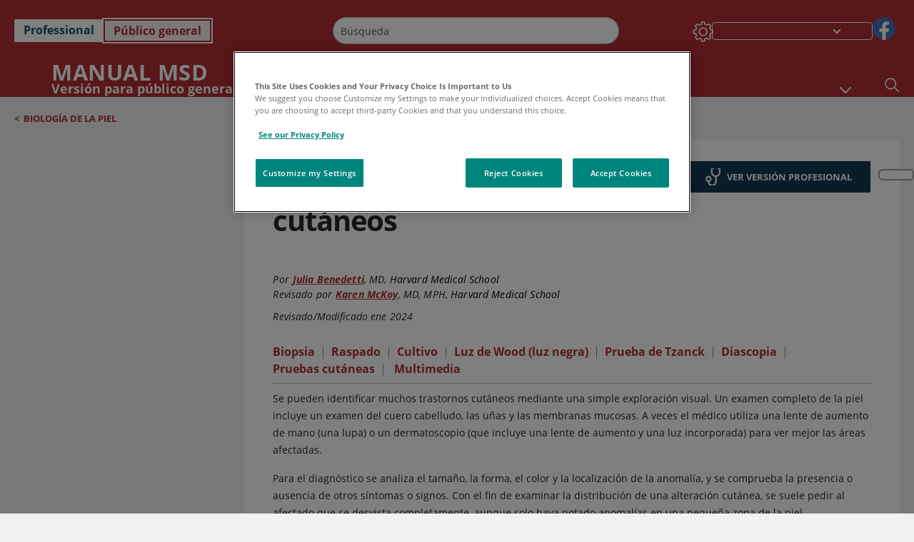

--- FILE ---
content_type: text/html; charset=utf-8
request_url: https://www.msdmanuals.com/es/hogar/trastornos-de-la-piel/biolog%C3%ADa-de-la-piel/diagn%C3%B3stico-de-trastornos-cut%C3%A1neos?ruleredirectid=750
body_size: 52916
content:
<!DOCTYPE html><html dir="ltr" lang="es"><head><script id="gtm-placeholder"></script><link rel="icon" href="/home/_next/static/media/favicon.f7343459.ico"/><link rel="preconnect" href="https://edge.sitecorecloud.io"/><meta name="viewport" content="width=device-width, height=device-height, initial-scale=1, minimum-scale=1, maximum-scale=5, user-scalable=1"/><link href="https://cdn.cookielaw.org" rel="preconnect"/><link href="https://geolocation.onetrust.com" rel="preconnect"/><link href="https://cdn.cookielaw.org/scripttemplates/otSDKStub.js" rel="preload" as="script"/><script defer="" src="https://cdn.cookielaw.org/scripttemplates/otSDKStub.js" data-domain-script="7a4eae6f-1f57-4f7c-8a64-5aa159ee745e"></script><script id="one-trust">function OptanonWrapper() { }</script><link rel="preload" href="/Fonts/OpenSans/OpenSans-700-Bold.woff2" as="font" type="font/woff2" crossorigin="anonymous"/><link rel="preload" href="/Fonts/OpenSans/OpenSans-700-Bold-Italic.woff2" as="font" type="font/woff2" crossorigin="anonymous"/><link rel="preload" href="/Fonts/OpenSans/OpenSans-400-Regular.woff2" as="font" type="font/woff2" crossorigin="anonymous"/><link rel="preload" href="/Fonts/OpenSans/OpenSans-400-Regular-Italic.woff2" as="font" type="font/woff2" crossorigin="anonymous"/><link rel="preload" href="/Fonts/OpenSans/OpenSans-300-Light.woff2" as="font" type="font/woff2" crossorigin="anonymous"/><link rel="preload" href="/Fonts/OpenSans/OpenSans-600-SemiBold.woff2" as="font" type="font/woff2" crossorigin="anonymous"/><link rel="preload" href="/Fonts/OpenSans/OpenSans-600-SemiBold-Italic.woff2" as="font" type="font/woff2" crossorigin="anonymous"/><link rel="preload" as="image" imageSrcSet="/home/_next/static/media/home-icon.2ae865eb.svg?w=32 1x, /home/_next/static/media/home-icon.2ae865eb.svg?w=48 2x"/><script type="application/ld+json">{
	"@context": "https://schema.org",
	"@type": "BreadcrumbList",
	"itemListElement": [
		{
			"@type": "ListItem",
			"item": {
				"@type": "Thing",
				"@id": "https://www.msdmanuals.com/es/hogar",
				"name": "Inicio"
			},
			"position": 1
		},
		{
			"@type": "ListItem",
			"item": {
				"@type": "Thing",
				"@id": "https://www.msdmanuals.com/es/hogar/trastornos-de-la-piel",
				"name": "Trastornos de la piel"
			},
			"position": 2
		},
		{
			"@type": "ListItem",
			"item": {
				"@type": "Thing",
				"@id": "https://www.msdmanuals.com/es/hogar/trastornos-de-la-piel/biología-de-la-piel",
				"name": "Biología de la piel"
			},
			"position": 3
		},
		{
			"@type": "ListItem",
			"item": {
				"@type": "Thing",
				"@id": "https://www.msdmanuals.com/es/hogar/trastornos-de-la-piel/biología-de-la-piel/diagnóstico-de-trastornos-cutáneos",
				"name": "Diagnóstico de trastornos cutáneos"
			},
			"position": 4
		}
	]
}</script><link rel="canonical" href="https://www.msdmanuals.com/es/hogar/trastornos-de-la-piel/biología-de-la-piel/diagnóstico-de-trastornos-cutáneos"/><link rel="alternate" hrefLang="x-default" href="https://www.msdmanuals.com/home/skin-disorders/biology-of-the-skin/diagnosis-of-skin-disorders"/><meta charSet="utf-8"/><meta http-equiv="X-UA-Compatible" content="IE=edge,chrome=1"/><meta lang="es"/><meta http-equiv="content-type" content="text/html; charset=utf-8"/><meta http-equiv="content-language" content="es"/><meta name="description" content="Diagnóstico de trastornos cutáneos - Aprenda acerca de las causas, los síntomas, el diagnóstico y el tratamiento de los Manuales MSD, versión para público general."/><meta itemProp="name" content="Diagnóstico de trastornos cutáneos - Trastornos de la piel - Manual MSD versión para público general"/><meta name="edition" content="Público general"/><meta itemProp="image" content="https://edge.sitecorecloud.io/mmanual-ssq1ci05/media/home/images/265-vitiligo-slide-14-springer-sized_es.jpg?sc_lang=es"/><meta name="twitter:title" content="Diagnóstico de trastornos cutáneos - Trastornos de la piel - Manual MSD versión para público general"/><meta name="twitter:card" content="summary_large_image"/><meta name="twitter:description" content="Diagnóstico de trastornos cutáneos - Aprenda acerca de las causas, los síntomas, el diagnóstico y el tratamiento de los Manuales MSD, versión para público general."/><meta name="twitter:image" content="https://edge.sitecorecloud.io/mmanual-ssq1ci05/media/home/images/265-vitiligo-slide-14-springer-sized_es.jpg?sc_lang=es"/><meta property="og:site_name" content="Manual MSD versión para público general"/><meta property="og:title" content="Diagnóstico de trastornos cutáneos - Trastornos de la piel - Manual MSD versión para público general"/><meta property="og:type" content="article"/><meta property="og:url" content="https://www.msdmanuals.com/es/hogar/trastornos-de-la-piel/biología-de-la-piel/diagnóstico-de-trastornos-cutáneos"/><meta property="og:image" content="https://edge.sitecorecloud.io/mmanual-ssq1ci05/media/home/images/265-vitiligo-slide-14-springer-sized_es.jpg?sc_lang=es"/><meta property="og:image:alt" content="Promotional Share msd"/><meta property="og:image:width" content="1200"/><meta property="og:image:height" content="630"/><meta name="twitter:site" content="@MSDManualHome"/><meta name="VasontID" content="v790693_es"/><meta name="robots" content="max-image-preview:large"/><meta property="og:author" content="BENEDETTI.JULIA"/><meta name="ICD-9" content="MM815"/><meta name="ICD-9CM" content="MM815"/><meta name="ICD-10" content=""/><meta name="ICD-10CM" content=""/><meta name="ICD-11" content=""/><meta name="LOINC" content=""/><meta name="SNOMED-CT" content=""/><meta name="MeSH" content=""/><meta name="RxNorm" content=""/><meta name="keywords" content="problemas dermatológicos,dermatología,exploración con luz de Wood,prueba del parche,prueba con punción,prueba intradérmica,prueba de Tzanck,diascopia"/><title>Diagnóstico de trastornos cutáneos - Trastornos de la piel - Manual MSD versión para público general</title><script type="application/ld+json">{
	"@context": "https://schema.org",
	"@type": "Organization",
	"name": "Manuales MSD",
	"description": "Ofrecido a través de Merck & Co, Inc., Rahway, NJ, Estados Unidos (conocido como MSD fuera de los Estados Unidos y Canadá) nos dedicamos a utilizar el poder de la ciencia de vanguardia para salvar y mejorar vidas en todo el mundo. Conozca más información sobre los Manuales MSD y sobre nuestro compromiso con Global Medical Knowledge",
	"sameAs": [
		""
	],
	"url": "https://www.msdmanuals.com/es",
	"logo": "https://edge.sitecorecloud.io/mmanual-ssq1ci05/media/manual/brand-logos/mm_logo.svg"
}</script><script type="application/ld+json">{
	"@context": "https://schema.org",
	"@type": "WebSite",
	"name": "Manual MSD versión para público general",
	"alternateName": "Manuales MSD",
	"potentialAction": {
		"@type": "SearchAction",
		"target": "https://www.msdmanuals.com/es/hogar/searchresults?query={search_term}",
		"query-input": "required name=search_term"
	},
	"url": "https://www.msdmanuals.com/es/hogar"
}</script><script type="application/ld+json">{
	"@context": "https://schema.org",
	"@type": "MedicalWebPage",
	"potentialAction": {
		"@type": "SearchAction",
		"target": "https://www.msdmanuals.com/es/hogar/searchresults?query={search_term}",
		"query-input": "required name=search_term"
	},
	"about": {
		"@type": "MedicalCondition",
		"name": "Diagnóstico de trastornos cutáneos",
		"alternateName": [
			""
		],
		"url": "https://www.msdmanuals.com/es/hogar/trastornos-de-la-piel/biología-de-la-piel/diagnóstico-de-trastornos-cutáneos"
	},
	"audience": {
		"@type": "Audience",
		"name": [
			"http://schema.org/Patient"
		]
	},
	"author": [
		{
			"@type": "Person",
			"name": "Julia Benedetti",
			"url": "https://www.msdmanuals.com/es/hogar/authors/benedetti-julia"
		}
	],
	"reviewedBy": [
		{
			"@type": "Person",
			"name": "Karen McKoy",
			"url": "https://www.msdmanuals.com/es/hogar/authors/mckoy-karen"
		}
	],
	"dateModified": "2024-01-19",
	"datePublished": "2024-01-11",
	"headline": "Diagnóstico de trastornos cutáneos",
	"publisher": {
		"@type": "Organization",
		"@id": "https://www.msdmanuals.com/es",
		"name": "Manuales MSD"
	},
	"mainContentOfPage": [
		{
			"@type": "WebPageElement",
			"name": "Biopsia"
		},
		{
			"@type": "WebPageElement",
			"name": "Raspado"
		},
		{
			"@type": "WebPageElement",
			"name": "Cultivo"
		},
		{
			"@type": "WebPageElement",
			"name": "Luz de Wood (luz negra)"
		},
		{
			"@type": "WebPageElement",
			"name": "Prueba de Tzanck"
		},
		{
			"@type": "WebPageElement",
			"name": "Diascopia"
		},
		{
			"@type": "WebPageElement",
			"name": "Pruebas cutáneas"
		}
	],
	"image": [
		{
			"@type": "ImageObject",
			"@id": "https://www.msdmanuals.com/es/hogar/multimedia/image/vitíligo-visto-bajo-una-luz-de-wood",
			"url": "https://www.msdmanuals.com/es/hogar/multimedia/image/vitíligo-visto-bajo-una-luz-de-wood",
			"contentUrl": "https://edge.sitecorecloud.io/mmanual-ssq1ci05/media/home/images/265-vitiligo-slide-14-springer-sized_es.jpg?thn=0&sc_lang=es",
			"name": "Vitíligo visto bajo una luz de Wood"
		}
	],
	"citation": [],
	"speakable": {
		"@type": "SpeakableSpecification",
		"xPath": [
			"/html/head/title"
		]
	},
	"relatedLink": [
		"https://www.msdmanuals.com/es/professional/trastornos-dermatológicos/abordaje-del-paciente-dermatológico/pruebas-diagnósticas-para-trastornos-cutáneos"
	]
}</script><link href="https://www.googletagmanager.com" rel="preconnect" as="script"/><meta name="next-head-count" content="60"/><script id="sitecore-context-item" data-nscript="beforeInteractive">
        /* 
          MManual.Foundation.Context.Item.SitecoreId = 8b94f09c-e37b-4b89-9515-f28616a1fcf3;
          MManual.Foundation.Context.Item.MediaId = ;
          MManual.Foundation.Context.Item.VasontId = v790693_es;
          MManual.Foundation.Context.Item.TemplateId = ef504bd-2f73-409d-9e61-eb62da403a0;
        */
      </script><link rel="preload" href="/home/_next/static/css/ece053d457e24fc7.css" as="style"/><link rel="stylesheet" href="/home/_next/static/css/ece053d457e24fc7.css" data-n-g=""/><link rel="preload" href="/home/_next/static/css/ea1d00f58980c896.css" as="style"/><link rel="stylesheet" href="/home/_next/static/css/ea1d00f58980c896.css" data-n-p=""/><link rel="preload" href="/home/_next/static/css/8fd40e53db4fa081.css" as="style"/><link rel="stylesheet" href="/home/_next/static/css/8fd40e53db4fa081.css" data-n-p=""/><link rel="preload" href="/home/_next/static/css/b2f7730c2b3fed2d.css" as="style"/><link rel="stylesheet" href="/home/_next/static/css/b2f7730c2b3fed2d.css" data-n-p=""/><link rel="preload" href="/home/_next/static/css/bc0d52248b9daced.css" as="style"/><link rel="stylesheet" href="/home/_next/static/css/bc0d52248b9daced.css" data-n-p=""/><link rel="preload" href="/home/_next/static/css/228408a4978136e9.css" as="style"/><link rel="stylesheet" href="/home/_next/static/css/228408a4978136e9.css" data-n-p=""/><link rel="preload" href="/home/_next/static/css/880b9f541704c565.css" as="style"/><link rel="stylesheet" href="/home/_next/static/css/880b9f541704c565.css" data-n-p=""/><link rel="preload" href="/home/_next/static/css/d150bda97896f3a9.css" as="style"/><link rel="stylesheet" href="/home/_next/static/css/d150bda97896f3a9.css" data-n-p=""/><link rel="preload" href="/home/_next/static/css/59fd7bab48c9beba.css" as="style"/><link rel="stylesheet" href="/home/_next/static/css/59fd7bab48c9beba.css" data-n-p=""/><link rel="preload" href="/home/_next/static/css/1e521ab4d321011e.css" as="style"/><link rel="stylesheet" href="/home/_next/static/css/1e521ab4d321011e.css" data-n-p=""/><link rel="preload" href="/home/_next/static/css/b37b19017c9f9cd9.css" as="style"/><link rel="stylesheet" href="/home/_next/static/css/b37b19017c9f9cd9.css" data-n-p=""/><link rel="preload" href="/home/_next/static/css/60ada113ee5491bd.css" as="style"/><link rel="stylesheet" href="/home/_next/static/css/60ada113ee5491bd.css" data-n-p=""/><link rel="preload" href="/home/_next/static/css/bc434d753ed05beb.css" as="style"/><link rel="stylesheet" href="/home/_next/static/css/bc434d753ed05beb.css" data-n-p=""/><link rel="preload" href="/home/_next/static/css/e11c51afa3bd981e.css" as="style"/><link rel="stylesheet" href="/home/_next/static/css/e11c51afa3bd981e.css" data-n-p=""/><link rel="preload" href="/home/_next/static/css/9cd2e55c8ea67744.css" as="style"/><link rel="stylesheet" href="/home/_next/static/css/9cd2e55c8ea67744.css" data-n-p=""/><noscript data-n-css=""></noscript><script defer="" nomodule="" src="/home/_next/static/chunks/polyfills-c67a75d1b6f99dc8.js"></script><script src="/home/_next/static/chunks/webpack-1bb41b6be410bce7.js" defer=""></script><script src="/home/_next/static/chunks/framework-67b80232d4e18f31.js" defer=""></script><script src="/home/_next/static/chunks/main-f486f8e8d399bd49.js" defer=""></script><script src="/home/_next/static/chunks/pages/_app-e78587998151efc4.js" defer=""></script><script src="/home/_next/static/chunks/stickyRightToolbar-b65d3ba91fa113df.js" defer=""></script><script src="/home/_next/static/chunks/LayoutBundle-a65863caab4d1c31.js" defer=""></script><script src="/home/_next/static/chunks/FooterBundle-7169a177cd06e26b.js" defer=""></script><script src="/home/_next/static/chunks/topicLinkBundle-1458dbfa94f09327.js" defer=""></script><script src="/home/_next/static/chunks/languageSwitcher-0bc9d752527b5214.js" defer=""></script><script src="/home/_next/static/chunks/ExternalResourceListBundle-bdb9b159ca03bb5b.js" defer=""></script><script src="/home/_next/static/chunks/bootstrap-9314c97223051a4c.js" defer=""></script><script src="/home/_next/static/chunks/sitecorejss-cf2c45c48da7b1c9.js" defer=""></script><script src="/home/_next/static/chunks/colorConvert-77d64a08acd7d12c.js" defer=""></script><script src="/home/_next/static/chunks/CanonicalBundle-a97ae7e55b7a3deb.js" defer=""></script><script src="/home/_next/static/chunks/sitecorejssnextjs-86c966f24b3df1a4.js" defer=""></script><script src="/home/_next/static/chunks/axios-76e6c50fe528f674.js" defer=""></script><script src="/home/_next/static/chunks/objectInspect-845c4342e6f7192a.js" defer=""></script><script src="/home/_next/static/chunks/searchStaxServiceBundle-54d074b5da2d1ea0.js" defer=""></script><script src="/home/_next/static/chunks/SeoBundle-d603c41b0976df58.js" defer=""></script><script src="/home/_next/static/chunks/popperjs-cc694188f22355e0.js" defer=""></script><script src="/home/_next/static/chunks/TextToSpeech-1aca677fcbb31c19.js" defer=""></script><script src="/home/_next/static/chunks/reactautocomplete-24bdc5b7b5302522.js" defer=""></script><script src="/home/_next/static/chunks/ResourceListBundle-fa4968099d05ccad.js" defer=""></script><script src="/home/_next/static/chunks/SectionBundle-8a1f3b05c06686b4.js" defer=""></script><script src="/home/_next/static/chunks/TopicTable-1db94a993be75b92.js" defer=""></script><script src="/home/_next/static/chunks/topicResBundle-78ac988561d9db9d.js" defer=""></script><script src="/home/_next/static/chunks/topicMediaBundle-0cf945a3a1f3e9a1.js" defer=""></script><script src="/home/_next/static/chunks/topicBundle-fde15b0d5911f7ba.js" defer=""></script><script src="/home/_next/static/chunks/067cdb3c-7b198cd2b03d8a66.js" defer=""></script><script src="/home/_next/static/chunks/4680-5244abb9ac518c57.js" defer=""></script><script src="/home/_next/static/chunks/8902-f4ec3162bb6b8265.js" defer=""></script><script src="/home/_next/static/chunks/5942-5fda5034d526afed.js" defer=""></script><script src="/home/_next/static/chunks/4483-2a7119952a9d50af.js" defer=""></script><script src="/home/_next/static/chunks/9466-4aac6958d618802a.js" defer=""></script><script src="/home/_next/static/chunks/8199-77b96d5d0475ed40.js" defer=""></script><script src="/home/_next/static/chunks/6334-0f009a760d86898f.js" defer=""></script><script src="/home/_next/static/chunks/pages/%5Bsite%5D/%5Bsection%5D/%5Bchapter%5D/%5Btopic%5D-cf1448a3a95b5692.js" defer=""></script><script src="/home/_next/static/bKUxtDCbuw4zrMYNCszKy/_buildManifest.js" defer=""></script><script src="/home/_next/static/bKUxtDCbuw4zrMYNCszKy/_ssgManifest.js" defer=""></script></head><body><div data-nosnippet="true" style="display:none" aria-hidden="true"><a rel="nofollow" href="/n3wbr@nds">honeypot link</a></div><div id="__next"><div class="consumer font-size-1 light false undefined"><div class="headerHat headerHatBackgroundLight "></div><div class=" layoutContainer false "><header><div dir="ltr" id="topHeader" class="Header_header__5x_ys undefined headerbackground 
            header1
             "><div id="hideOnScroll" class="Header_topHeader__fHIIn container-fluid "><div class="Header_skipToMainContentContainer__miRvo"><a tabindex="0" class="
        SkipToMainContent_skipToContentContainer__1ryB1       
        SkipToMainContent_toggleOverlayLtr___MqbC
        false
        " href="#mainContainer" data-testid="SkipToMainContent"><span data-testid="SkipToMainContentText" class="SkipToMainContent_skipToMainContent__GBRhF">skip to main content</span></a></div><div class="Header_content__M3BtN Header_header__5x_ys
              false
              "><div class="Header_editionSwitcher__dNt96"><div dir="ltr" class="EditionSwitcher_editionSwticher__Rpz8K" data-testid="editionText" role="link"><div tabindex="-1" role="group" class="btn-group"><input class="btn-check" name="radio" type="radio" autoComplete="off" id="radio-0" value="1"/><label tabindex="0" data-id="[object Object]" data-testid="prof" for="radio-0" class="EditionSwitcher_toggleStyle__LhKkV EditionSwitcher_profButton__ioV1h false false false btn btn-light">Professional</label><input class="btn-check" name="radio" type="radio" autoComplete="off" id="radio-1" checked="" value="2"/><label tabindex="0" data-id="[object Object]" data-testid="home" for="radio-1" class="EditionSwitcher_toggleStyle__LhKkV false EditionSwitcher_homeButton__kBnKn false EditionSwitcher_homeButtonActive__MFx3T btn btn-light">Público general</label></div><span class="EditionSwitcher_visuallyHidden__CEXey" aria-live="polite"></span></div></div><div class="Header_mainSearch__DWB07"><div dir="ltr" class="MainSearch_mainSearch__78d49 undefined undefined 
        undefined
         MainSearch_fontSize1__ONPWo MainSearch_lightTheme__OYpUw " data-testid="mainsearch"><div class="MainSearch_mainSearchAutocom__32NeF MainSearch_headerSearch__AfSQK undefined undefined 
          undefined undefined MainSearch_noSuggestionOverlay__v3DDo "><div style="display:inline-block"><input placeholder="Búsqueda" id="search-autocomplete" role="combobox" aria-autocomplete="list" aria-expanded="false" autoComplete="off" value=""/></div><button type="button" aria-label="Buscar" data-testid="search-btn" class="MainSearch_search__N1Xe2 btn btn-light"><span style="box-sizing:border-box;display:inline-block;overflow:hidden;width:initial;height:initial;background:none;opacity:1;border:0;margin:0;padding:0;position:relative;max-width:100%"><span style="box-sizing:border-box;display:block;width:initial;height:initial;background:none;opacity:1;border:0;margin:0;padding:0;max-width:100%"><img style="display:block;max-width:100%;width:initial;height:initial;background:none;opacity:1;border:0;margin:0;padding:0" alt="" aria-hidden="true" src="data:image/svg+xml,%3csvg%20xmlns=%27http://www.w3.org/2000/svg%27%20version=%271.1%27%20width=%2721%27%20height=%2721%27/%3e"/></span><img alt="Buscar" src="[data-uri]" decoding="async" data-nimg="intrinsic" style="position:absolute;top:0;left:0;bottom:0;right:0;box-sizing:border-box;padding:0;border:none;margin:auto;display:block;width:0;height:0;min-width:100%;max-width:100%;min-height:100%;max-height:100%"/><noscript><img alt="Buscar" srcSet="/home/_next/static/media/icon_search_black.3a2bfc46.png?w=32 1x, /home/_next/static/media/icon_search_black.3a2bfc46.png?w=48 2x" src="/home/_next/static/media/icon_search_black.3a2bfc46.png?w=48" decoding="async" data-nimg="intrinsic" style="position:absolute;top:0;left:0;bottom:0;right:0;box-sizing:border-box;padding:0;border:none;margin:auto;display:block;width:0;height:0;min-width:100%;max-width:100%;min-height:100%;max-height:100%" loading="lazy"/></noscript></span></button></div></div></div><div class="Header_selectorContainer__hZCvn"><div dir="ltr" data-testid="settings" class=" Settings_settingsContainer__V0R_P
    Settings_consumerLight__MnxQG
    undefined false"><button class="Settings_settingsBtn__U4f7S Settings_topheaderSettingsBtn__4Q2wT" data-testid="settings-button" aria-expanded="false" aria-label="Settings"><div class="Settings_headerSettingsIcon__FdaCk false"></div></button><span class="Settings_hiddenImage__arexe"></span></div><div class="LanguageSwitcher_langswitcher__ogDFX" data-testid="LanguageSwitcher" id="langswitcher"><div class="LanguageSwitcher_langswitcherDropdown__bf87u" id="langswitcherDropdown" tabindex="0" role="combobox" aria-expanded="false" aria-label=" Seleccionar idioma"><div class="LanguageSwitcher_dropdownHeader__9L8e5" id="stickylanguage"><div aria-hidden="true" class="LanguageSwitcher_selectedLanguage__oQbv9"></div><div dir="ltr" class="LanguageSwitcher_arrowDown__OQQ22" id="stickyarrow"></div></div></div></div><ul dir="ltr" class="SocialShare_socialIconsContainer__G51Ko" data-testid="socialshare"><li><div class="SocialShare_socialShare__9I4bx" data-testid="socialshare-list0"><a href="https://www.facebook.com/Manuales-de-MSD-Profesionales-861967070587135" title="View Our Facebook Page" target="_blank" data-testid="socialshare-link0" rel="nofollow noopener noreferrer" aria-label="View Our Facebook Page" role="link"><img alt="siga con nosotros " width="40" height="40" loading="lazy" title="View Our Facebook Page" aria-hidden="true" src="https://edge.sitecorecloud.io/mmanual-ssq1ci05/media/manual/icons/social-share/facebook.svg?h=40&amp;iar=0&amp;w=40"/></a></div></li></ul></div></div></div></div></header><header dir="ltr" id="bottomHeader" class=" Header_header__5x_ys undefined
         Header_headerBottom__KIW8K
                headerbackground 
                header1
             "><div class="Header_bottomHeader__cxcbn  container-fluid container-padding false false"><div dir="ltr" class=" Logo_headerLogo__5TL4e undefined false"><a href="/es/hogar" aria-label="Manual Msd Versión para público general Logotipo"><span class="Logo_headerLogo__descriptionLogoWrapper__Scd6N"><span style="box-sizing:border-box;display:inline-block;overflow:hidden;width:initial;height:initial;background:none;opacity:1;border:0;margin:0;padding:0;position:relative;max-width:100%"><span style="box-sizing:border-box;display:block;width:initial;height:initial;background:none;opacity:1;border:0;margin:0;padding:0;max-width:100%"><img style="display:block;max-width:100%;width:initial;height:initial;background:none;opacity:1;border:0;margin:0;padding:0" alt="" aria-hidden="true" src="data:image/svg+xml,%3csvg%20xmlns=%27http://www.w3.org/2000/svg%27%20version=%271.1%27%20width=%2752%27%20height=%2752%27/%3e"/></span><img alt="MSD" src="[data-uri]" decoding="async" data-nimg="intrinsic" style="position:absolute;top:0;left:0;bottom:0;right:0;box-sizing:border-box;padding:0;border:none;margin:auto;display:block;width:0;height:0;min-width:100%;max-width:100%;min-height:100%;max-height:100%"/><noscript><img alt="MSD" srcSet="https://edge.sitecorecloud.io/mmanual-ssq1ci05/media/manual/brand-logos/mm_logo.svg?h=52&amp;iar=0&amp;w=52&amp;mw=64 1x, https://edge.sitecorecloud.io/mmanual-ssq1ci05/media/manual/brand-logos/mm_logo.svg?h=52&amp;iar=0&amp;w=52&amp;mw=128 2x" src="https://edge.sitecorecloud.io/mmanual-ssq1ci05/media/manual/brand-logos/mm_logo.svg?h=52&amp;iar=0&amp;w=52&amp;mw=128" decoding="async" data-nimg="intrinsic" style="position:absolute;top:0;left:0;bottom:0;right:0;box-sizing:border-box;padding:0;border:none;margin:auto;display:block;width:0;height:0;min-width:100%;max-width:100%;min-height:100%;max-height:100%" loading="lazy"/></noscript></span></span><span class="Logo_headerLogo__descriptionText__mbhQ_"><span class="Logo_headerLogo__descriptionCompany__l_kk7">Manual Msd</span><span class="Logo_headerLogo__descriptionVersion__iHdbH false">Versión para público general</span></span></a></div><div dir="ltr" class=" container Navigation_navigation__JZWDx 
   
    false" data-testid="navigation"><div><nav dir="ltr" data-testid="hamburgerMenu" class="HamburgerNavigation_hamburger__p2TcM      
      false
       navbar navbar-expand-xxs navbar-light"><div class="HamburgerNavigation_toggleContainer__FgLgJ container"><button type="button" aria-label="Toggle navigation" class="navbar-toggler collapsed"><span class="navbar-toggler-icon"></span></button></div></nav></div><div><nav id="navBar" class="Navigation_navigationBar__zIC4y Navigation_hideNavBar__WbmJC navbar navbar-expand navbar-light"><div class="Navigation_navigationContainer__9wPbA container"><div class="Navigation_navigationList__SCoXD navbar-nav"><a id="96abe6f8-9439-463c-8d57-e2c6330d63e1" href="/es/hogar" role="link" data-rr-ui-event-key="/es/hogar" class="Navigation_navigationListItems__Hb5U6
            false
            false
            Navigation_homeIconSize__F2d8y
           nav-link"><span dir="ltr" class="Navigation_homeIcon__XXCrB"></span></a><a id="72244b4c-8d05-433e-8f45-33cff0dbba10" href="/es/hogar/health-topics" role="link" data-rr-ui-event-key="/es/hogar/health-topics" class="Navigation_navigationListItems__Hb5U6
            false
            false
            false
           nav-link">TEMAS MÉDICOS</a><a id="507c6151-38d8-4c72-8c32-b3373a627015" href="/es/hogar/vida-saludable" role="link" data-rr-ui-event-key="/es/hogar/vida-saludable" class="Navigation_navigationListItems__Hb5U6
            false
            false
            false
           nav-link">VIDA SALUDABLE</a><a id="48643b21-6778-432a-9ced-9d10696dbebb" href="/es/hogar/symptoms" role="link" data-rr-ui-event-key="/es/hogar/symptoms" class="Navigation_navigationListItems__Hb5U6
            false
            false
            false
           nav-link">SÍNTOMAS</a><a id="e1ae58d6-f757-4fae-8cea-5e75f2bab0b8" href="/es/hogar/primeros-auxilios" role="link" data-rr-ui-event-key="/es/hogar/primeros-auxilios" class="Navigation_navigationListItems__Hb5U6
            false
            false
            false
           nav-link">EMERGENCIAS</a><a id="9b8a0c92-9cd6-421d-be69-177bf27d7b18" href="/es/hogar/recurso" role="link" data-rr-ui-event-key="/es/hogar/recurso" class="Navigation_navigationListItems__Hb5U6
            false
            false
            false
           nav-link">RECURSOS</a><a id="2e7c94cf-9b85-4b86-9d5a-ac25161090bb" href="/es/hogar/pages-with-widgets/noticias-y-comentarios" role="link" data-rr-ui-event-key="/es/hogar/pages-with-widgets/noticias-y-comentarios" class="Navigation_navigationListItems__Hb5U6
            false
            false
            false
           nav-link">COMENTARIO</a><a id="7e54c8ef-08c0-4158-a966-f3fa1f52578f" href="/es/hogar/resourcespages/acerca-de-los-manuales-msd" role="link" data-rr-ui-event-key="/es/hogar/resourcespages/acerca-de-los-manuales-msd" class="Navigation_navigationListItems__Hb5U6
            false
            false
            false
           nav-link">ACERCA DE</a></div></div></nav><nav class="Navigation_navigationBar__zIC4y
                  false
                   navbar navbar-expand navbar-light"><div id="navbar-item" class="Navigation_navigationContainer__9wPbA container"><div class="Navigation_navigationList__SCoXD navbar-nav"><a href="/es/hogar" role="link" data-rr-ui-event-key="/es/hogar" class="Navigation_navigationListItems__Hb5U6
                  false
                  false
                  Navigation_homeIconSize__F2d8y
                   nav-link"><span dir="ltr" class="
                          Navigation_homeIcon__XXCrB Navigation_homeIcon__XXCrB
                        "><span style="box-sizing:border-box;display:inline-block;overflow:hidden;width:initial;height:initial;background:none;opacity:1;border:0;margin:0;padding:0;position:relative;max-width:100%"><span style="box-sizing:border-box;display:block;width:initial;height:initial;background:none;opacity:1;border:0;margin:0;padding:0;max-width:100%"><img style="display:block;max-width:100%;width:initial;height:initial;background:none;opacity:1;border:0;margin:0;padding:0" alt="" aria-hidden="true" src="data:image/svg+xml,%3csvg%20xmlns=%27http://www.w3.org/2000/svg%27%20version=%271.1%27%20width=%2720%27%20height=%2720%27/%3e"/></span><img alt="home" srcSet="/home/_next/static/media/home-icon.2ae865eb.svg?w=32 1x, /home/_next/static/media/home-icon.2ae865eb.svg?w=48 2x" src="/home/_next/static/media/home-icon.2ae865eb.svg?w=48" decoding="async" data-nimg="intrinsic" style="position:absolute;top:0;left:0;bottom:0;right:0;box-sizing:border-box;padding:0;border:none;margin:auto;display:block;width:0;height:0;min-width:100%;max-width:100%;min-height:100%;max-height:100%"/></span></span></a><a href="/es/hogar/health-topics" role="link" data-rr-ui-event-key="/es/hogar/health-topics" class="Navigation_navigationListItems__Hb5U6
                  false
                  false
                  false
                   nav-link">TEMAS MÉDICOS</a><a href="/es/hogar/vida-saludable" role="link" data-rr-ui-event-key="/es/hogar/vida-saludable" class="Navigation_navigationListItems__Hb5U6
                  false
                  false
                  false
                   nav-link">VIDA SALUDABLE</a><div dir="ltr" class="Navigation_navigationDropdown__UnDU_ nav-item dropdown"><a id="navigation-dropdown" aria-expanded="false" role="button" class="dropdown-toggle nav-link" tabindex="0" href="#"> </a></div></div></div></nav></div></div><div class=" Header_bottomRightHeader__JVT6Q"><div><div tabindex="0" dir="ltr" aria-label="Búsqueda" class="Search_headerSearchIcon__TN4QW false" role="button"><span style="box-sizing:border-box;display:inline-block;overflow:hidden;width:initial;height:initial;background:none;opacity:1;border:0;margin:0;padding:0;position:relative;max-width:100%"><span style="box-sizing:border-box;display:block;width:initial;height:initial;background:none;opacity:1;border:0;margin:0;padding:0;max-width:100%"><img style="display:block;max-width:100%;width:initial;height:initial;background:none;opacity:1;border:0;margin:0;padding:0" alt="" aria-hidden="true" src="data:image/svg+xml,%3csvg%20xmlns=%27http://www.w3.org/2000/svg%27%20version=%271.1%27%20width=%2721%27%20height=%2721%27/%3e"/></span><img alt="Search icon" srcSet="/home/_next/static/media/icon_search_white.ab0fbaf1.svg?w=32 1x, /home/_next/static/media/icon_search_white.ab0fbaf1.svg?w=48 2x" src="/home/_next/static/media/icon_search_white.ab0fbaf1.svg?w=48" decoding="async" data-nimg="intrinsic" style="position:absolute;top:0;left:0;bottom:0;right:0;box-sizing:border-box;padding:0;border:none;margin:auto;display:block;width:0;height:0;min-width:100%;max-width:100%;min-height:100%;max-height:100%"/></span></div></div></div></div></header><div class="container-fluid breadcrumb"><nav class="false
          false
          " aria-label="breadcrumb"><div class="Breadcrumb_breadcrumbContainer__6G8Wi" data-testid="breadcrumb"><ol class="Breadcrumb_breadcrumbList__lRPWT" data-testid="breadcrumb-listWrap"><li class="Breadcrumb_breadcrumbListItem__aXJ77" data-testid="breadcrumb-navList0"><span class="Breadcrumb_breadcrumbItemSymbol__0oxag">&lt;</span><a class="Breadcrumb_breadcrumbItemLink__zZn2u" href="/es/hogar/trastornos-de-la-piel/biología-de-la-piel" data-testid="breadcrumb-navLink0" aria-current="page">Biología de la piel</a></li></ol></div></nav></div><div class=" StickyRightToolbar_righttoolbarContainer__Q2Nw8  StickyRightToolbar_ltr__KPR49" data-testid="righttoolbar"><div class="StickyRightToolbar_righttoolbarContent__pWj_e"><aside class="StickyRightToolbar_righttoolbarAside__zmP0T"><ul></ul></aside></div></div><main class="container-fluid mainContainerLarge 
              
              
           " dir="ltr" id="mainContainer"><div class="MainContainer_placeholderContainer__3Z_ep"><div id="master-topic-container"><div id="parentcontainer-8B94F09CE37B4B899515F28616A1FCF3" class="Topic_parentContainer__dywiQ"><div class="false"><div class="Topic_topic__TsM5l" data-testid="Topic"><div data-testid="test-container" class="Topic_topicContainerLeft__IXHNW false 
        falsefalse" style="max-height:calc(100vh - 190px);top:4px"></div><div class="Topic_topicContainerRight__1T_vb false false"><div id="container-8B94F09CE37B4B899515F28616A1FCF3" class="Topic_topicContainer__l5Ziu"><div class="TopicHead_tablebox__cell__b_Wxm undefined false false undefined"><div class="topic__headings"><span itemProp="code" itemscope="" itemType="http://schema.org/MedicalCode"><meta itemProp="code" content="MM815"/><meta itemProp="codingSystem" content="ICD9"/></span></div><div class="TopicHead_topic__header__container__sJqaX TopicHead_headerContainerMediaNone__s8aMz"><div class="TopicHead_topic__authors__UUjjY TopicHead_topic__authors__container__Aiuqq"><h1 class="readable downloadContent TopicHead_topicHeaderTittle__miyQz TopicHead_topicTitleAlignment__8m22f undefined" id="topicHeaderTitle" data-tts-exclude-children="true"><span class="TopicHead_content__pY_ed">Diagnóstico de trastornos cutáneos</span></h1><span class="TopicHelperIcons_topicHelperIconsContainer__xV8v1 " data-testid="topic-helper-icons-container" id="helper-icons-container"><div class="TopicHelperIcons_topicHelperIcons__XhwWn" data-testid="topic-helper-icons"><button aria-label="Find in Topic" class="TopicHelperIcons_findInTopicButton__1Il7E" data-testid="findInTopicButton"><!--$!--><template data-dgst="DYNAMIC_SERVER_USAGE"></template><!--/$--></button><button class="TopicHelperIcons_textToSpeechButton__GBWCk" aria-label="Text to Speech" data-testid="textToSpeechButton"><!--$!--><template data-dgst="DYNAMIC_SERVER_USAGE"></template><!--/$--></button></div></span><div class="TopicHead_topic__authors_main_cont__FaJd_"><div class="TopicHead_topic__authors__description__5Dot3"><span>Por</span><span class="TopicHead_authorName__Tz94S"><a href="/es/hogar/authors/benedetti-julia" class="TopicHead_authorsName__b8kOx undefined">Julia Benedetti</a>, <!-- -->MD<!-- -->, <span class="TopicHead_authorAffiliation__8Aky4">Harvard Medical School</span></span></div><div class="TopicHead_topic__authors__description__5Dot3"></div><div class="TopicHead_topic__authors__description__5Dot3"><span>Revisado por</span><span class="TopicHead_authorName__Tz94S"><a href="/es/hogar/authors/mckoy-karen" class="TopicHead_authorsName__b8kOx undefined">Karen McKoy</a>, <!-- -->MD, MPH<!-- -->, <span class="TopicHead_authorAffiliation__8Aky4">Harvard Medical School</span></span></div><div class="TopicHead_topic__revision__iWf71 false false"><div>Revisado/Modificado <span class="downloadContent"><span class="TopicHead_onlydownload__SllX5">Modificado </span>ene 2024</span></div></div><span class="TopicHead_onlydownload__SllX5 downloadContent">v790693_es</span></div></div><div class="TopicHead_rightBlockContainer___QNPn"><div tabindex="0" class="TopicHead_topic_version__6eCLj TopicHead_topic__switch_version__top__16QrI" aria-label="VER VERSIÓN PROFESIONAL" role="link"><div class="TopicHead_switch_version__container__g3Hc_"><i class="TopicHead_switch_version__icon__7QIew"></i><div class="TopicHead_switchVersionText__ATRkS">VER VERSIÓN PROFESIONAL</div></div></div></div></div></div><div class="TopicSubNavigation_topicSubNavigation__sVYO_ 
    false
    false  false" data-testid="Topic-subnavigation"><ul class="TopicSubNavigation_topicSubNavList__n0bqF"><li class="TopicSubNavigation_topicSubNavListItem__IusSt"><a href="#Biopsia_v87771792_es" class="TopicSubNavigation_topicSubNavListItemLink__HHkSo">Biopsia</a><span class="TopicSubNavigation_topicSubNavListItemLinkSeparator__SAHUd" aria-hidden="true">|</span></li><li class="TopicSubNavigation_topicSubNavListItem__IusSt"><a href="#Raspado_v87771798_es" class="TopicSubNavigation_topicSubNavListItemLink__HHkSo">Raspado</a><span class="TopicSubNavigation_topicSubNavListItemLinkSeparator__SAHUd" aria-hidden="true">|</span></li><li class="TopicSubNavigation_topicSubNavListItem__IusSt"><a href="#Cultivo_v87771803_es" class="TopicSubNavigation_topicSubNavListItemLink__HHkSo">Cultivo</a><span class="TopicSubNavigation_topicSubNavListItemLinkSeparator__SAHUd" aria-hidden="true">|</span></li><li class="TopicSubNavigation_topicSubNavListItem__IusSt"><a href="#Luz-de-Wood-(luz-negra)_v87771806_es" class="TopicSubNavigation_topicSubNavListItemLink__HHkSo">Luz de Wood (luz negra)</a><span class="TopicSubNavigation_topicSubNavListItemLinkSeparator__SAHUd" aria-hidden="true">|</span></li><li class="TopicSubNavigation_topicSubNavListItem__IusSt"><a href="#Prueba-de-Tzanck_v87771811_es" class="TopicSubNavigation_topicSubNavListItemLink__HHkSo">Prueba de Tzanck</a><span class="TopicSubNavigation_topicSubNavListItemLinkSeparator__SAHUd" aria-hidden="true">|</span></li><li class="TopicSubNavigation_topicSubNavListItem__IusSt"><a href="#Diascopia_v87771817_es" class="TopicSubNavigation_topicSubNavListItemLink__HHkSo">Diascopia</a><span class="TopicSubNavigation_topicSubNavListItemLinkSeparator__SAHUd" aria-hidden="true">|</span></li><li class="TopicSubNavigation_topicSubNavListItem__IusSt"><a href="#Pruebas-cutáneas_v87771822_es" class="TopicSubNavigation_topicSubNavListItemLink__HHkSo">Pruebas cutáneas</a><span class="TopicSubNavigation_topicSubNavListItemLinkSeparator__SAHUd" aria-hidden="true">|</span></li><li class="TopicSubNavigation_topicSubNavListItem__IusSt"><a class="TopicSubNavigation_topicSubNavListItemLink__HHkSo" tabindex="0" aria-label="Multimedia"><span class="TopicSubNavigation_topicSubNavMultimediaLink__hS6ry"><!--$!--><template data-dgst="DYNAMIC_SERVER_USAGE"></template><!--/$--></span><span class="TopicSubNavigation_topicSubNavListItemLinkText__Lgf_w">Multimedia</span></a><span class="TopicSubNavigation_topicSubNavListItemLinkSeparator__SAHUd" aria-hidden="true">|</span></li></ul></div><div data-testid="topic-main-content" class="TopicMainContent_content__MEmoN   "><p class=" TopicPara_topicParaWithoutScroll__jyWdr readable 
      downloadContent       
      TopicPara_topicPara__U9gFm para" id="v790699_es" data-testid="topicPara"><span data-testid="topicText" class="TopicPara_topicText__CUB0d">Se pueden identificar muchos trastornos cutáneos mediante una simple exploración visual. Un examen completo de la piel incluye un examen del cuero cabelludo, las uñas y las membranas mucosas. A veces el médico utiliza una lente de aumento de mano (una lupa) o un dermatoscopio (que incluye una lente de aumento y una luz incorporada) para ver mejor las áreas afectadas.</span></p><p class=" TopicPara_topicParaWithoutScroll__jyWdr readable 
      downloadContent       
      TopicPara_topicPara__U9gFm para" id="v29658892_es" data-testid="topicPara"><span data-testid="topicText" class="TopicPara_topicText__CUB0d">Para el diagnóstico se analiza el tamaño, la forma, el color y la localización de la anomalía, y se comprueba la presencia o ausencia de otros síntomas o signos. Con el fin de examinar la distribución de una alteración cutánea, se suele pedir al afectado que se desvista completamente, aunque solo haya notado anomalías en una pequeña zona de la piel.</span></p><p class=" TopicPara_topicParaWithoutScroll__jyWdr readable 
      downloadContent       
      TopicPara_topicPara__U9gFm para" id="v29658893_es" data-testid="topicPara"><span data-testid="topicText" class="TopicPara_topicText__CUB0d">Si la simple exploración visual de la piel no proporciona al médico la información necesaria para el diagnóstico, existen muchas pruebas para identificar los trastornos cutáneos.</span></p><p class=" TopicPara_topicParaWithoutScroll__jyWdr readable 
      downloadContent       
      TopicPara_topicPara__U9gFm para" id="v41118655_es" data-testid="topicPara"><span data-testid="topicText" class="TopicPara_topicText__CUB0d">(Véase también </span><span data-testid="topicXlink" role="link"><span><a class="TopicXLink_title__vLmFe consumer undefined" href="/es/hogar/trastornos-de-la-piel/biología-de-la-piel/estructura-y-funcionamiento-de-la-piel"><span data-testid="topicText" class="TopicPara_topicText__CUB0d">Estructura y funcionamiento de la piel</span></a></span></span><span data-testid="topicText" class="TopicPara_topicText__CUB0d">.)</span></p><a id="biopsia" class="TopicFHead_topicFHeadSectionWithoutScroll__115UO" tabindex="-1" data-testid="topicFHeadAnchor" aria-hidden="true"></a><a id="v87771792_es" class="TopicFHead_topicFHeadSectionWithoutScroll__115UO" tabindex="-1" data-testid="topicFHeadAnchor" aria-hidden="true"></a><a id="v87771793_es" class="TopicFHead_topicFHeadSectionWithoutScroll__115UO" tabindex="-1" data-testid="topicFHeadAnchor" aria-hidden="true"></a><section id="Biopsia_v87771792_es" class=" consumer TopicFHead_topicFHeadSectionIdWithoutScroll__FtdxU"><h2 class="TopicFHead_topicFHead__upuEK
          consumer sticky-fhead readable downloadContent  undefined" data-originaltitle="Biopsia" data-testid="topicFHeadHeading"><span class="TopicFHead_topicFHeadTitle__pl6da"><span data-testid="topicText" class="TopicPara_topicText__CUB0d">Biopsia</span></span><span class="hidden-span"></span></h2><div class="TopicFHead_fHeadBody__mLB6h" data-testid="fheadbody"><p class=" TopicPara_topicParaWithoutScroll__jyWdr readable 
      downloadContent       
      TopicPara_topicPara__U9gFm para" id="v87771794_es" data-testid="topicPara"><span data-testid="topicText" class="TopicPara_topicText__CUB0d">Algunas veces, deberá practicarse una biopsia, en la cual se extirpa una pequeña porción de piel para examinarla al microscopio.</span></p><p class=" TopicPara_topicParaWithoutScroll__jyWdr readable 
      downloadContent       
      TopicPara_topicPara__U9gFm para" id="v87771795_es" data-testid="topicPara"><span data-testid="topicText" class="TopicPara_topicText__CUB0d">Para este procedimiento simple, generalmente se insensibiliza una pequeña zona de piel con anestesia local y se extrae una porción de piel mediante un bisturí (escalpelo), tijeras, hoja de afeitar (denominada biopsia por raspado) o un instrumento de corte redondo (denominada biopsia en sacabocados). El tamaño de la porción está determinado por el tipo de crecimiento anormal que se sospecha, su ubicación y el tipo de pruebas a realizar.</span></p><p class=" TopicPara_topicParaWithoutScroll__jyWdr readable 
      downloadContent       
      TopicPara_topicPara__U9gFm para" id="v87771796_es" data-testid="topicPara"><span data-testid="topicText" class="TopicPara_topicText__CUB0d">A veces, el médico puede diagnosticar y tratar simultáneamente un pequeño tumor extirpándolo por completo junto con un pequeño borde de la piel normal de su alrededor (a veces llamada biopsia por escisión). El tumor se envía entonces a un laboratorio para su examen al microscopio.</span></p></div></section><a id="raspado" class="TopicFHead_topicFHeadSectionWithoutScroll__115UO" tabindex="-1" data-testid="topicFHeadAnchor" aria-hidden="true"></a><a id="v87771798_es" class="TopicFHead_topicFHeadSectionWithoutScroll__115UO" tabindex="-1" data-testid="topicFHeadAnchor" aria-hidden="true"></a><a id="v87771799_es" class="TopicFHead_topicFHeadSectionWithoutScroll__115UO" tabindex="-1" data-testid="topicFHeadAnchor" aria-hidden="true"></a><section id="Raspado_v87771798_es" class=" consumer TopicFHead_topicFHeadSectionIdWithoutScroll__FtdxU"><h2 class="TopicFHead_topicFHead__upuEK
          consumer sticky-fhead readable downloadContent  undefined" data-originaltitle="Raspado" data-testid="topicFHeadHeading"><span class="TopicFHead_topicFHeadTitle__pl6da"><span data-testid="topicText" class="TopicPara_topicText__CUB0d">Raspado</span></span><span class="hidden-span"></span></h2><div class="TopicFHead_fHeadBody__mLB6h" data-testid="fheadbody"><p class=" TopicPara_topicParaWithoutScroll__jyWdr readable 
      downloadContent       
      TopicPara_topicPara__U9gFm para" id="v87771800_es" data-testid="topicPara"><span data-testid="topicText" class="TopicPara_topicText__CUB0d">Si se sospecha una infección por hongos o </span><span data-testid="topicXlink" role="link"><span><a class="TopicXLink_title__vLmFe consumer undefined" href="/es/hogar/trastornos-de-la-piel/infecciones-cutáneas-parasitarias/infestación-por-sarna"><span data-testid="topicText" class="TopicPara_topicText__CUB0d">sarna</span></a></span></span><span data-testid="topicText" class="TopicPara_topicText__CUB0d">, el médico puede hacer un raspado cutáneo. Durante esta prueba, el médico raspa un poco de material de la piel, como una </span><span data-testid="topicXlink" role="link"><span><a class="TopicXLink_title__vLmFe consumer undefined" href="/es/hogar/trastornos-de-la-piel/biología-de-la-piel/descripción-de-marcas-y-protuberancias-cutáneas-y-de-cambios-de-color#v11719262_es"><span data-testid="topicText" class="TopicPara_topicText__CUB0d">escama</span></a></span></span><span data-testid="topicText" class="TopicPara_topicText__CUB0d">, y lo examina al microscopio. A veces se aplican al material productos químicos o tinciones especiales.</span></p></div></section><a id="cultivo" class="TopicFHead_topicFHeadSectionWithoutScroll__115UO" tabindex="-1" data-testid="topicFHeadAnchor" aria-hidden="true"></a><a id="v87771803_es" class="TopicFHead_topicFHeadSectionWithoutScroll__115UO" tabindex="-1" data-testid="topicFHeadAnchor" aria-hidden="true"></a><a id="v87771804_es" class="TopicFHead_topicFHeadSectionWithoutScroll__115UO" tabindex="-1" data-testid="topicFHeadAnchor" aria-hidden="true"></a><section id="Cultivo_v87771803_es" class=" consumer TopicFHead_topicFHeadSectionIdWithoutScroll__FtdxU"><h2 class="TopicFHead_topicFHead__upuEK
          consumer sticky-fhead readable downloadContent  undefined" data-originaltitle="Cultivo" data-testid="topicFHeadHeading"><span class="TopicFHead_topicFHeadTitle__pl6da"><span data-testid="topicText" class="TopicPara_topicText__CUB0d">Cultivo</span></span><span class="hidden-span"></span></h2><div class="TopicFHead_fHeadBody__mLB6h" data-testid="fheadbody"><p class=" TopicPara_topicParaWithoutScroll__jyWdr readable 
      downloadContent       
      TopicPara_topicPara__U9gFm para" id="v87771805_es" data-testid="topicPara"><span data-testid="topicText" class="TopicPara_topicText__CUB0d">Si se sospecha la presencia de una infección, puede enviarse una muestra del material del raspado (como por ejemplo una raspadura de piel) a un laboratorio, donde la muestra se coloca en un medio de cultivo (una sustancia que estimula el crecimiento de los microorganismos). Si la muestra contiene bacterias, hongos, parásitos, o virus, crecen en el cultivo y pueden, entonces, identificarse.</span></p></div></section><a id="luz-de-wood-(luz-negra)" class="TopicFHead_topicFHeadSectionWithoutScroll__115UO" tabindex="-1" data-testid="topicFHeadAnchor" aria-hidden="true"></a><a id="v87771806_es" class="TopicFHead_topicFHeadSectionWithoutScroll__115UO" tabindex="-1" data-testid="topicFHeadAnchor" aria-hidden="true"></a><a id="v87771807_es" class="TopicFHead_topicFHeadSectionWithoutScroll__115UO" tabindex="-1" data-testid="topicFHeadAnchor" aria-hidden="true"></a><section id="Luz-de-Wood-(luz-negra)_v87771806_es" class=" consumer TopicFHead_topicFHeadSectionIdWithoutScroll__FtdxU"><h2 class="TopicFHead_topicFHead__upuEK
          consumer sticky-fhead readable downloadContent  undefined" data-originaltitle="Luz de Wood (luz negra)" data-testid="topicFHeadHeading"><span class="TopicFHead_topicFHeadTitle__pl6da"><span data-testid="topicText" class="TopicPara_topicText__CUB0d">Luz de Wood (luz negra)</span></span><span class="hidden-span"></span></h2><div class="TopicFHead_fHeadBody__mLB6h" data-testid="fheadbody"><p class=" TopicPara_topicParaWithoutScroll__jyWdr readable 
      downloadContent       
      TopicPara_topicPara__U9gFm para" id="v87771808_es" data-testid="topicPara"><span data-testid="topicText" class="TopicPara_topicText__CUB0d">Cuando se considera la posibilidad de que se trate de ciertas infecciones cutáneas, se realiza una exploración con luz de Wood. La piel se ilumina con luz ultravioleta (también conocida como luz negra) en un cuarto oscuro. La luz ultravioleta hace que algunos hongos o bacterias desprendan un resplandor brillante. La luz acentúa también el pigmento de la piel (melanina), por lo que las anomalías de pigmentación, como el </span><span data-testid="topicXlink" role="link"><span><a class="TopicXLink_title__vLmFe consumer undefined" href="/es/hogar/trastornos-de-la-piel/alteraciones-de-la-pigmentación/vitíligo"><span data-testid="topicText" class="TopicPara_topicText__CUB0d">vit&#237;ligo</span></a></span></span><span data-testid="topicText" class="TopicPara_topicText__CUB0d">, son más visibles.</span></p><div class="false" data-testid="topicImage"><div tabindex="-1" dir="ltr" class="TopicImage_topicImageComponentInline__bXe_m consumer undefined" aria-label=""><div class="TopicImage_topicImageContainer__vb5af false  printBreakInside" id="v39248294_es"><div class="TopicImage_topicImageHeader__Yua9f"><span class="TopicImage_topicImageTitle__cz5v1 false">Vitíligo visto bajo una luz de Wood</span><div data-testid="expandButton" class="ExpandButtonComponent_consumer__Viz94 ExpandButtonComponent_expandIcon__hjSiD false"></div></div><div class="TopicImage_imageThumbnail__fqKgv false"><div class="TopicImage_imageInlineContainer__M7Ov_" aria-expanded="false" tabindex="0" aria-label="expand the image" role="button"><span style="box-sizing:border-box;display:inline-block;overflow:hidden;width:initial;height:initial;background:none;opacity:1;border:0;margin:0;padding:0;position:relative;max-width:100%"><span style="box-sizing:border-box;display:block;width:initial;height:initial;background:none;opacity:1;border:0;margin:0;padding:0;max-width:100%"><img style="display:block;max-width:100%;width:initial;height:initial;background:none;opacity:1;border:0;margin:0;padding:0" alt="" aria-hidden="true" src="data:image/svg+xml,%3csvg%20xmlns=%27http://www.w3.org/2000/svg%27%20version=%271.1%27%20width=%271000%27%20height=%27675%27/%3e"/></span><img alt="Vitíligo visto bajo una luz de Wood" src="[data-uri]" decoding="async" data-nimg="intrinsic" style="position:absolute;top:0;left:0;bottom:0;right:0;box-sizing:border-box;padding:0;border:none;margin:auto;display:block;width:0;height:0;min-width:100%;max-width:100%;min-height:100%;max-height:100%"/><noscript><img alt="Vitíligo visto bajo una luz de Wood" srcSet="/_next/image?url=https%3A%2F%2Fedge.sitecorecloud.io%2Fmmanual-ssq1ci05%2Fmedia%2Fhome%2Fimages%2F265-vitiligo-slide-14-springer-sized_es.jpg%3Fmw%3D350%26thn%3D0%26sc_lang%3Des&amp;w=1080&amp;q=75 1x, /_next/image?url=https%3A%2F%2Fedge.sitecorecloud.io%2Fmmanual-ssq1ci05%2Fmedia%2Fhome%2Fimages%2F265-vitiligo-slide-14-springer-sized_es.jpg%3Fmw%3D350%26thn%3D0%26sc_lang%3Des&amp;w=2048&amp;q=75 2x" src="/_next/image?url=https%3A%2F%2Fedge.sitecorecloud.io%2Fmmanual-ssq1ci05%2Fmedia%2Fhome%2Fimages%2F265-vitiligo-slide-14-springer-sized_es.jpg%3Fmw%3D350%26thn%3D0%26sc_lang%3Des&amp;w=2048&amp;q=75" decoding="async" data-nimg="intrinsic" style="position:absolute;top:0;left:0;bottom:0;right:0;box-sizing:border-box;padding:0;border:none;margin:auto;display:block;width:0;height:0;min-width:100%;max-width:100%;min-height:100%;max-height:100%" loading="lazy"/></noscript></span></div><div class="MultiMediaDescription_multiMediaDescription__Uw5tz consumer" data-testid="multimedia-description"><div class="MultiMediaDescription_showDetailsDiv__V78Bq false" tabindex="0" data-testid="showDetail" aria-expanded="true" role="button" aria-label="Ocultar los detalles"><div class="MultiMediaDescription_showOptions__cPd04"></div><span class="MultiMediaDescription_showText__LxqHE undefined">Ocultar los detalles</span></div><div class="MultiMediaDescription_descriptionWrap__1skj2"><div class="MultiMediaDescription_description__zs0uB"><span><span id="v104309506" class="anchor"></span><div class="para"> <p>El vitíligo se ve más fácilmente bajo una luz de Wood (derecha).</p></div></span></div><div class="MultiMediaDescription_credits__u0yX_"> © Springer Science + Business Media</div></div></div></div></div></div></div></div></section><a id="prueba-de-tzanck" class="TopicFHead_topicFHeadSectionWithoutScroll__115UO" tabindex="-1" data-testid="topicFHeadAnchor" aria-hidden="true"></a><a id="v87771811_es" class="TopicFHead_topicFHeadSectionWithoutScroll__115UO" tabindex="-1" data-testid="topicFHeadAnchor" aria-hidden="true"></a><a id="v87771812_es" class="TopicFHead_topicFHeadSectionWithoutScroll__115UO" tabindex="-1" data-testid="topicFHeadAnchor" aria-hidden="true"></a><section id="Prueba-de-Tzanck_v87771811_es" class=" consumer TopicFHead_topicFHeadSectionIdWithoutScroll__FtdxU"><h2 class="TopicFHead_topicFHead__upuEK
          consumer sticky-fhead readable downloadContent  undefined" data-originaltitle="Prueba de Tzanck" data-testid="topicFHeadHeading"><span class="TopicFHead_topicFHeadTitle__pl6da"><span data-testid="topicText" class="TopicPara_topicText__CUB0d">Prueba de Tzanck</span></span><span class="hidden-span"></span></h2><div class="TopicFHead_fHeadBody__mLB6h" data-testid="fheadbody"><p class=" TopicPara_topicParaWithoutScroll__jyWdr readable 
      downloadContent       
      TopicPara_topicPara__U9gFm para" id="v87771813_es" data-testid="topicPara"><span data-testid="topicText" class="TopicPara_topicText__CUB0d">La prueba de Tzanck se hace para ayudar al diagnóstico de ciertas enfermedades causadas por virus, como el </span><span data-testid="topicXlink" role="link"><span><a class="TopicXLink_title__vLmFe consumer undefined" href="/es/hogar/infecciones/infecciones-por-el-virus-del-herpes/infecciones-por-el-virus-del-herpes-simple-vhs"><span data-testid="topicText" class="TopicPara_topicText__CUB0d">herpes simple</span></a></span></span><span data-testid="topicText" class="TopicPara_topicText__CUB0d"> y el </span><span data-testid="topicXlink" role="link"><span><a class="TopicXLink_title__vLmFe consumer undefined" href="/es/hogar/infecciones/infecciones-por-el-virus-del-herpes/herpes-zóster-culebrilla"><span data-testid="topicText" class="TopicPara_topicText__CUB0d">herpes z&#243;ster</span></a></span></span><span data-testid="topicText" class="TopicPara_topicText__CUB0d">. Cuando estas enfermedades están activas, producen pequeñas ampollas.</span></p><p class=" TopicPara_topicParaWithoutScroll__jyWdr readable 
      downloadContent       
      TopicPara_topicPara__U9gFm para" id="v87771816_es" data-testid="topicPara"><span data-testid="topicText" class="TopicPara_topicText__CUB0d">Durante una prueba de Tzanck, el médico elimina la parte superior de una ampolla con una cuchilla afilada y luego raspa la ampolla con un bisturí para obtener líquido. La muestra se examina al microscopio después de aplicarle tinciones especiales.</span></p></div></section><a id="diascopia" class="TopicFHead_topicFHeadSectionWithoutScroll__115UO" tabindex="-1" data-testid="topicFHeadAnchor" aria-hidden="true"></a><a id="v87771817_es" class="TopicFHead_topicFHeadSectionWithoutScroll__115UO" tabindex="-1" data-testid="topicFHeadAnchor" aria-hidden="true"></a><a id="v87771818_es" class="TopicFHead_topicFHeadSectionWithoutScroll__115UO" tabindex="-1" data-testid="topicFHeadAnchor" aria-hidden="true"></a><section id="Diascopia_v87771817_es" class=" consumer TopicFHead_topicFHeadSectionIdWithoutScroll__FtdxU"><h2 class="TopicFHead_topicFHead__upuEK
          consumer sticky-fhead readable downloadContent  undefined" data-originaltitle="Diascopia" data-testid="topicFHeadHeading"><span class="TopicFHead_topicFHeadTitle__pl6da"><span data-testid="topicText" class="TopicPara_topicText__CUB0d">Diascopia</span></span><span class="hidden-span"></span></h2><div class="TopicFHead_fHeadBody__mLB6h" data-testid="fheadbody"><p class=" TopicPara_topicParaWithoutScroll__jyWdr readable 
      downloadContent       
      TopicPara_topicPara__U9gFm para" id="v87771819_es" data-testid="topicPara"><span data-testid="topicText" class="TopicPara_topicText__CUB0d">La diascopia se realiza para poder observar los cambios de color que se producen cuando se aplica presión a la piel.</span></p><p class=" TopicPara_topicParaWithoutScroll__jyWdr readable 
      downloadContent       
      TopicPara_topicPara__U9gFm para" id="v87771820_es" data-testid="topicPara"><span data-testid="topicText" class="TopicPara_topicText__CUB0d">Durante esta prueba, el médico presiona un portaobjetos de microscopio contra una lesión para ver si palidece (se hace menos roja) o, por el contrario, cambia de color. Ciertos tipos de lesiones se vuelven menos rojas, mientras que otros no. Algunas lesiones cutáneas, como las causadas por </span><span data-testid="topicXlink" role="link"><span><a class="TopicXLink_title__vLmFe consumer undefined" href="/es/hogar/trastornos-del-pulmón-y-las-vías-respiratorias/sarcoidosis/sarcoidosis"><span data-testid="topicText" class="TopicPara_topicText__CUB0d">sarcoidosis</span></a></span></span><span data-testid="topicText" class="TopicPara_topicText__CUB0d">, adquieren un color pardo-amarillento cuando se realiza esta prueba.</span></p></div></section><a id="pruebas-cutáneas" class="TopicFHead_topicFHeadSectionWithoutScroll__115UO" tabindex="-1" data-testid="topicFHeadAnchor" aria-hidden="true"></a><a id="v87771822_es" class="TopicFHead_topicFHeadSectionWithoutScroll__115UO" tabindex="-1" data-testid="topicFHeadAnchor" aria-hidden="true"></a><a id="v87771823_es" class="TopicFHead_topicFHeadSectionWithoutScroll__115UO" tabindex="-1" data-testid="topicFHeadAnchor" aria-hidden="true"></a><section id="Pruebas-cutáneas_v87771822_es" class=" consumer TopicFHead_topicFHeadSectionIdWithoutScroll__FtdxU"><h2 class="TopicFHead_topicFHead__upuEK
          consumer sticky-fhead readable downloadContent  undefined" data-originaltitle="Pruebas cutáneas" data-testid="topicFHeadHeading"><span class="TopicFHead_topicFHeadTitle__pl6da"><span data-testid="topicText" class="TopicPara_topicText__CUB0d">Pruebas cutáneas</span></span><span class="hidden-span"></span></h2><div class="TopicFHead_fHeadBody__mLB6h" data-testid="fheadbody"><p class=" TopicPara_topicParaWithoutScroll__jyWdr readable 
      downloadContent       
      TopicPara_topicPara__U9gFm para" id="v87771824_es" data-testid="topicPara"><span data-testid="topicText" class="TopicPara_topicText__CUB0d">Cuando se sospecha que la causa de una erupción puede ser una reacción alérgica, se llevan a cabo pruebas cutáneas, tales como la prueba de uso, la del parche, la de punción (prick test) o prueba cutánea inmediata, y la intradérmica.</span></p><p class=" TopicPara_topicParaWithoutScroll__jyWdr readable 
      downloadContent       
      TopicPara_topicPara__U9gFm para" id="v87771825_es" data-testid="topicPara"><span data-testid="topicText" class="TopicPara_topicText__CUB0d">La </span><b class="TopicPara_topicBold__gHmyl" data-testid="topicBold"><span data-testid="topicText" class="TopicPara_topicText__CUB0d">prueba de uso,</span></b><span data-testid="topicText" class="TopicPara_topicText__CUB0d"> en la que se aplica la sustancia de la que se sospecha lejos de la zona donde se produjo originalmente la erupción (generalmente en el antebrazo), es eficaz cuando puede deberse a perfumes, champús u otras sustancias presentes en el hogar.</span></p><p class=" TopicPara_topicParaWithoutScroll__jyWdr readable 
      downloadContent       
      TopicPara_topicPara__U9gFm para" id="v87771826_es" data-testid="topicPara"><span data-testid="topicText" class="TopicPara_topicText__CUB0d">En el </span><b class="TopicPara_topicBold__gHmyl" data-testid="topicBold"><span data-testid="topicText" class="TopicPara_topicText__CUB0d">m&#233;todo del parche,</span></b><span data-testid="topicText" class="TopicPara_topicText__CUB0d"> se colocan sobre la piel (generalmente en la parte superior de la espalda), cubiertas con esparadrapo, una serie de pequeñas muestras de sustancias causantes de una reacción, denominadas alérgenos, de los que se sospecha que puedan ser los causantes o que lo son frecuentemente; las muestras se mantienen en el mismo lugar durante cierto tiempo. La piel de debajo de los parches se evalúa 48 horas después de haber retirado los parches, y luego otra vez a las 96 horas. Con frecuencia la piel tarda varios días en producir una reacción visible. Si una sustancia produce una erupción característica, generalmente pruriginosa, la persona probablemente sea alérgica a la misma. En las personas con piel clara, el color de la erupción suele ser rojo. En las personas con piel oscura, el color de la erupción puede tener menos contraste con la piel circundante y, por lo tanto, ser más sutil. A veces las sustancias producen una irritación que no es una reacción alérgica auténtica.</span></p><p class=" TopicPara_topicParaWithoutScroll__jyWdr readable 
      downloadContent       
      TopicPara_topicPara__U9gFm para" id="v87771827_es" data-testid="topicPara"><span data-testid="topicText" class="TopicPara_topicText__CUB0d">En la </span><b class="TopicPara_topicBold__gHmyl" data-testid="topicBold"><span data-testid="topicText" class="TopicPara_topicText__CUB0d">prueba de punci&#243;n</span></b><span data-testid="topicText" class="TopicPara_topicText__CUB0d"> o prueba cutánea inmediata, se coloca una gota del extracto de la sustancia de la que se sospecha que pueda ser la causante sobre la piel. Se pincha o se perfora la gota con una aguja para introducir una cantidad muy pequeña de la sustancia en la piel, que queda bajo observación por si aparecen enrojecimiento (u otros cambios de color), ronchas o ambos, lo que generalmente ocurre en 30 minutos. (Véase también </span><span data-testid="topicXlink" role="link"><span><a class="TopicXLink_title__vLmFe consumer undefined" href="/es/hogar/trastornos-inmunológicos/reacciones-alérgicas-y-otros-trastornos-de-hipersensibilidad/introducción-a-las-reacciones-alérgicas#v27305662_es"><span data-testid="topicText" class="TopicPara_topicText__CUB0d">Pruebas cut&#225;neas</span></a></span></span><span data-testid="topicText" class="TopicPara_topicText__CUB0d">.)</span></p><p class=" TopicPara_topicParaWithoutScroll__jyWdr readable 
      downloadContent       
      TopicPara_topicPara__U9gFm para" id="v87771829_es" data-testid="topicPara"><span data-testid="topicText" class="TopicPara_topicText__CUB0d">En la </span><b class="TopicPara_topicBold__gHmyl" data-testid="topicBold"><span data-testid="topicText" class="TopicPara_topicText__CUB0d">prueba cut&#225;nea intrad&#233;rmica,</span></b><span data-testid="topicText" class="TopicPara_topicText__CUB0d"> se inyectan bajo la piel pequeñas cantidades de una sustancia. Luego se vigila la zona en busca de enrojecimiento (u otros cambios de color) e inflamación, lo que indica una reacción alérgica. (Véase también </span><span data-testid="topicXlink" role="link"><span><a class="TopicXLink_title__vLmFe consumer undefined" href="/es/hogar/trastornos-inmunológicos/reacciones-alérgicas-y-otros-trastornos-de-hipersensibilidad/introducción-a-las-reacciones-alérgicas#v27305662_es"><span data-testid="topicText" class="TopicPara_topicText__CUB0d">Pruebas cut&#225;neas</span></a></span></span><span data-testid="topicText" class="TopicPara_topicText__CUB0d">.)</span></p><p class=" TopicPara_topicParaWithoutScroll__jyWdr readable 
      downloadContent       
      TopicPara_topicPara__U9gFm para" id="v87771831_es" data-testid="topicPara"><span data-testid="topicText" class="TopicPara_topicText__CUB0d">Aunque no es habitual, la prueba de punción y las pruebas intradérmicas pueden causar una reacción alérgica grave, conocida como </span><span data-testid="topicXlink" role="link"><span><a class="TopicXLink_title__vLmFe consumer undefined" href="/es/hogar/trastornos-inmunológicos/reacciones-alérgicas-y-otros-trastornos-de-hipersensibilidad/reacciones-anafilácticas"><span data-testid="topicText" class="TopicPara_topicText__CUB0d">anafilaxis</span></a></span></span><span data-testid="topicText" class="TopicPara_topicText__CUB0d">, potencialmente mortal. Por lo tanto, solamente un profesional de la salud capacitado para desempeñar este tipo de pruebas puede llevarlas a cabo.</span></p></div></section></div><div data-testid="topicDrugs"></div><div id="additionalcontent-8B94F09CE37B4B899515F28616A1FCF3" class="Topic_autoloadElem__o9fPq"></div><div class="Topic_topicAdditionalContent__6EohI false"><div class=" TwoColumnContainer_twoColumnContainer__naqJB
  false false 
      false false
      false
      false"><div class="TwoColumnContainer_twoColumnLeftContainer___qdim"><div class="TestYourKnowledge_testYourKnowledgeContainer__WBT9z TestYourKnowledge_MarginTopSmall__zWItl" data-testid="test-your-knowledge"><div class="TestYourKnowledge_testYourKnowImg__y8WQn" data-testid="test-your-knowledge-img"><img alt="quizzes_lightbulb_red" srcSet="/_next/image?url=https%3A%2F%2Fedge.sitecorecloud.io%2Fmmanual-ssq1ci05%2Fmedia%2Fmanual%2Fmarketing%2Fquizzes_lightbulb_red.png&amp;w=64&amp;q=75 1x, /_next/image?url=https%3A%2F%2Fedge.sitecorecloud.io%2Fmmanual-ssq1ci05%2Fmedia%2Fmanual%2Fmarketing%2Fquizzes_lightbulb_red.png&amp;w=128&amp;q=75 2x" src="/_next/image?url=https%3A%2F%2Fedge.sitecorecloud.io%2Fmmanual-ssq1ci05%2Fmedia%2Fmanual%2Fmarketing%2Fquizzes_lightbulb_red.png&amp;w=128&amp;q=75" width="64" height="52" decoding="async" data-nimg="1" loading="lazy" style="color:transparent"/></div><div class="TestYourKnowledge_testYourKnowDesc__Gu3C6"><span class="TestYourKnowledge_text__b98Vu ">Test your Knowledge</span><a class="TestYourKnowledge_link__9lFXD" data-testid="test-your-knowledge-desc-link" href="/es/hogar/pages-with-widgets/cuestionarios">¡Tomar una prueba!</a></div></div></div><div class="TwoColumnContainer_twoColumnRightContainer__lJdo2"><div data-testid="marketing-block-container"><div class="MarketingBlock_marketingBlockContainer__I6Uqk" data-testid="marketing-block"><div class="MarketingBlock_marketingContainer__qdR49"><div class="MarketingBlock_marketingBlockMobile__IXbM5 "><img useMap="#mobile258BF70F2F694C07AAEA9776CB47ED9D" alt="" srcSet="/_next/image?url=https%3A%2F%2Fedge.sitecorecloud.io%2Fmmanual-ssq1ci05%2Fmedia%2Fmanual%2Fmarketing%2Fmobileqr%2Fes_msd_mobile_con_326.gif&amp;w=384&amp;q=75 1x, /_next/image?url=https%3A%2F%2Fedge.sitecorecloud.io%2Fmmanual-ssq1ci05%2Fmedia%2Fmanual%2Fmarketing%2Fmobileqr%2Fes_msd_mobile_con_326.gif&amp;w=750&amp;q=75 2x" src="/_next/image?url=https%3A%2F%2Fedge.sitecorecloud.io%2Fmmanual-ssq1ci05%2Fmedia%2Fmanual%2Fmarketing%2Fmobileqr%2Fes_msd_mobile_con_326.gif&amp;w=750&amp;q=75" width="326" height="90" decoding="async" data-nimg="1" loading="lazy" style="color:transparent"/><map name="mobile258BF70F2F694C07AAEA9776CB47ED9D"><area shape="RECT" coords="202,51,297,80" href="https://play.google.com/store/apps/details?id=com.msd.consumerSpanish&referrer=utm_source%3DMMWeb%26utm_medium%3Dbanner%26utm_content%3DTopic1Vertical%26utm_campaign%3DWebAppAds" target="_blank" alt="ANDROID" />
<area shape="RECT" coords="176,79,90,53" href="https://apps.apple.com/app/manual-msd-p%C3%BAblico-general/id1241307386" target="_blank" alt="iOS" /></map></div><div class="MarketingBlock_marketingBlockTablet__WAnsP MarketingBlock_MarginTopSmall__eKZSa"><img useMap="#tablet258BF70F2F694C07AAEA9776CB47ED9D" alt="" srcSet="/_next/image?url=https%3A%2F%2Fedge.sitecorecloud.io%2Fmmanual-ssq1ci05%2Fmedia%2Fmanual%2Fmarketing%2Fmobileqr%2Fes_msd_mobile_con_326.gif&amp;w=384&amp;q=75 1x, /_next/image?url=https%3A%2F%2Fedge.sitecorecloud.io%2Fmmanual-ssq1ci05%2Fmedia%2Fmanual%2Fmarketing%2Fmobileqr%2Fes_msd_mobile_con_326.gif&amp;w=750&amp;q=75 2x" src="/_next/image?url=https%3A%2F%2Fedge.sitecorecloud.io%2Fmmanual-ssq1ci05%2Fmedia%2Fmanual%2Fmarketing%2Fmobileqr%2Fes_msd_mobile_con_326.gif&amp;w=750&amp;q=75" width="326" height="90" decoding="async" data-nimg="1" loading="lazy" style="color:transparent"/><map name="tablet258BF70F2F694C07AAEA9776CB47ED9D"><area shape="RECT" coords="202,51,297,80" href="https://play.google.com/store/apps/details?id=com.msd.consumerSpanish&referrer=utm_source%3DMMWeb%26utm_medium%3Dbanner%26utm_content%3DTopic1Vertical%26utm_campaign%3DWebAppAds" target="_blank" alt="ANDROID" />
<area shape="RECT" coords="176,79,90,53" href="https://apps.apple.com/app/manual-msd-p%C3%BAblico-general/id1241307386"  target="_blank" alt="iOS" /></map></div><div class="undefined MarketingBlock_MarginTopSmall__eKZSa"><img useMap="#desktop258BF70F2F694C07AAEA9776CB47ED9D" alt="" srcSet="/_next/image?url=https%3A%2F%2Fedge.sitecorecloud.io%2Fmmanual-ssq1ci05%2Fmedia%2Fmanual%2Fmarketing%2Fmobileqr%2Fes_msd_mobile_qr_con_326.gif&amp;w=384&amp;q=75 1x, /_next/image?url=https%3A%2F%2Fedge.sitecorecloud.io%2Fmmanual-ssq1ci05%2Fmedia%2Fmanual%2Fmarketing%2Fmobileqr%2Fes_msd_mobile_qr_con_326.gif&amp;w=750&amp;q=75 2x" src="/_next/image?url=https%3A%2F%2Fedge.sitecorecloud.io%2Fmmanual-ssq1ci05%2Fmedia%2Fmanual%2Fmarketing%2Fmobileqr%2Fes_msd_mobile_qr_con_326.gif&amp;w=750&amp;q=75" width="326" height="90" decoding="async" data-nimg="1" loading="lazy" style="color:transparent"/><map name="desktop258BF70F2F694C07AAEA9776CB47ED9D"><area shape="RECT" coords="202,51,297,80" href="https://play.google.com/store/apps/details?id=com.msd.consumerSpanish&referrer=utm_source%3DMMWeb%26utm_medium%3Dbanner%26utm_content%3DTopic1Vertical%26utm_campaign%3DWebAppAds" target="_blank" alt="ANDROID" />
<area shape="RECT" coords="176,79,90,53" href="https://apps.apple.com/app/manual-msd-p%C3%BAblico-general/id1241307386"  target="_blank" alt="iOS" /></map></div></div></div></div></div></div></div></div></div></div><div class="Topic_footer__3dbPy hidelogo false"><section class="TopicFooter_footerContainer__hXhX_ TopicFooter_ThemeLight___mzwS false 
    " data-testid="footer" data-nosnippet="true"><div class="TopicFooter_copyRightFooter__Av16t hideLogoOnPrint"><div class="TopicFooter_copyRight__LbAxN"><div class="TopicFooter_msdcopyRightImage__WcBT8"><span style="box-sizing:border-box;display:inline-block;overflow:hidden;width:initial;height:initial;background:none;opacity:1;border:0;margin:0;padding:0;position:relative;max-width:100%"><span style="box-sizing:border-box;display:block;width:initial;height:initial;background:none;opacity:1;border:0;margin:0;padding:0;max-width:100%"><img style="display:block;max-width:100%;width:initial;height:initial;background:none;opacity:1;border:0;margin:0;padding:0" alt="" aria-hidden="true" src="data:image/svg+xml,%3csvg%20xmlns=%27http://www.w3.org/2000/svg%27%20version=%271.1%27%20width=%2790%27%20height=%2725%27/%3e"/></span><img src="[data-uri]" decoding="async" data-nimg="intrinsic" style="position:absolute;top:0;left:0;bottom:0;right:0;box-sizing:border-box;padding:0;border:none;margin:auto;display:block;width:0;height:0;min-width:100%;max-width:100%;min-height:100%;max-height:100%"/><noscript><img srcSet="/home/_next/static/media/msd_logo_transparent.d622c3c6.png?w=96 1x, /home/_next/static/media/msd_logo_transparent.d622c3c6.png?w=256 2x" src="/home/_next/static/media/msd_logo_transparent.d622c3c6.png?w=256" decoding="async" data-nimg="intrinsic" style="position:absolute;top:0;left:0;bottom:0;right:0;box-sizing:border-box;padding:0;border:none;margin:auto;display:block;width:0;height:0;min-width:100%;max-width:100%;min-height:100%;max-height:100%" loading="lazy"/></noscript></span></div><p class="TopicFooter_footerCopyright__2xUTB"><span>Copyright</span><span class="TopicFooter_yearText__7N3oS"> © 2026
</span><span>Merck &amp; Co., Inc., Rahway, NJ, USA y sus empresas asociadas. Todos los derechos reservados.</span></p></div></div><div class="TopicFooter_footerBottom__vw8T7 false"><div class="TopicFooter_footerNavLinks__FOIbf false"><ul class="TopicFooter_footerNavList__Uxd53" data-testid="footer-navList" aria-label="content Info landmark"><li class="" data-testid="footer-navList0"><a data-testid="footer-navLink0" title="" href="/es/hogar/resourcespages/acerca-de-los-manuales-msd">Acerca de</a></li><li class="" data-testid="footer-navList1"><a data-testid="footer-navLink1" title="" href="/es/hogar/resourcespages/disclaimer">Descargo de responsabilidad</a></li><li class="" data-testid="footer-navList2"><button data-testid="footer-navLink2">Cookie Preferences</button></li></ul></div><div class="TopicFooter_footerBottomMobile__DGgjT"><div class="TopicFooter_footerBottomMobileSocial__hBC9m"><ul dir="ltr" class="SocialShare_socialIconsContainer__G51Ko" data-testid="socialshare"><li><div class="SocialShare_socialShare__9I4bx" data-testid="socialshare-list0"><a href="https://www.facebook.com/Manuales-de-MSD-Profesionales-861967070587135" title="View Our Facebook Page" target="_blank" data-testid="socialshare-link0" rel="nofollow noopener noreferrer" aria-label="View Our Facebook Page" role="link"><img alt="siga con nosotros " width="40" height="40" loading="lazy" title="View Our Facebook Page" aria-hidden="true" src="https://edge.sitecorecloud.io/mmanual-ssq1ci05/media/manual/icons/social-share/facebook.svg?h=40&amp;iar=0&amp;w=40"/></a></div></li></ul></div><div class="TopicFooter_footerMobileAccessibilityImg__GGsjL"><a href=""><span style="box-sizing:border-box;display:inline-block;overflow:hidden;width:initial;height:initial;background:none;opacity:1;border:0;margin:0;padding:0;position:relative;max-width:100%"><span style="box-sizing:border-box;display:block;width:initial;height:initial;background:none;opacity:1;border:0;margin:0;padding:0;max-width:100%"><img style="display:block;max-width:100%;width:initial;height:initial;background:none;opacity:1;border:0;margin:0;padding:0" alt="" aria-hidden="true" src="data:image/svg+xml,%3csvg%20xmlns=%27http://www.w3.org/2000/svg%27%20version=%271.1%27%20width=%2775%27%20height=%2728%27/%3e"/></span><img alt="This icon serves as a link to download the eSSENTIAL Accessibility assistive technology app for individuals with physical disabilities. It is featured as part of our commitment to diversity and inclusion." src="[data-uri]" decoding="async" data-nimg="intrinsic" style="position:absolute;top:0;left:0;bottom:0;right:0;box-sizing:border-box;padding:0;border:none;margin:auto;display:block;width:0;height:0;min-width:100%;max-width:100%;min-height:100%;max-height:100%"/><noscript><img alt="This icon serves as a link to download the eSSENTIAL Accessibility assistive technology app for individuals with physical disabilities. It is featured as part of our commitment to diversity and inclusion." srcSet="https://edge.sitecorecloud.io/mmanual-ssq1ci05/media/manual/footer/accessibility.png?h=28&amp;iar=0&amp;w=75&amp;mw=96 1x, https://edge.sitecorecloud.io/mmanual-ssq1ci05/media/manual/footer/accessibility.png?h=28&amp;iar=0&amp;w=75&amp;mw=256 2x" src="https://edge.sitecorecloud.io/mmanual-ssq1ci05/media/manual/footer/accessibility.png?h=28&amp;iar=0&amp;w=75&amp;mw=256" decoding="async" data-nimg="intrinsic" style="position:absolute;top:0;left:0;bottom:0;right:0;box-sizing:border-box;padding:0;border:none;margin:auto;display:block;width:0;height:0;min-width:100%;max-width:100%;min-height:100%;max-height:100%" loading="lazy"/></noscript></span></a></div></div><div class="TopicFooter_footerImgCopyrightWrap__VElmE"><div class="TopicFooter_footerDesktopIconsWrap__j_ZBd"><div class="TopicFooter_footerDesktopAccessibilityImg__J6t3T false"><a href=""><span style="box-sizing:border-box;display:inline-block;overflow:hidden;width:initial;height:initial;background:none;opacity:1;border:0;margin:0;padding:0;position:relative;max-width:100%"><span style="box-sizing:border-box;display:block;width:initial;height:initial;background:none;opacity:1;border:0;margin:0;padding:0;max-width:100%"><img style="display:block;max-width:100%;width:initial;height:initial;background:none;opacity:1;border:0;margin:0;padding:0" alt="" aria-hidden="true" src="data:image/svg+xml,%3csvg%20xmlns=%27http://www.w3.org/2000/svg%27%20version=%271.1%27%20width=%2775%27%20height=%2728%27/%3e"/></span><img alt="This icon serves as a link to download the eSSENTIAL Accessibility assistive technology app for individuals with physical disabilities. It is featured as part of our commitment to diversity and inclusion." src="[data-uri]" decoding="async" data-nimg="intrinsic" style="position:absolute;top:0;left:0;bottom:0;right:0;box-sizing:border-box;padding:0;border:none;margin:auto;display:block;width:0;height:0;min-width:100%;max-width:100%;min-height:100%;max-height:100%"/><noscript><img alt="This icon serves as a link to download the eSSENTIAL Accessibility assistive technology app for individuals with physical disabilities. It is featured as part of our commitment to diversity and inclusion." srcSet="https://edge.sitecorecloud.io/mmanual-ssq1ci05/media/manual/footer/accessibility.png?h=28&amp;iar=0&amp;w=75&amp;mw=96 1x, https://edge.sitecorecloud.io/mmanual-ssq1ci05/media/manual/footer/accessibility.png?h=28&amp;iar=0&amp;w=75&amp;mw=256 2x" src="https://edge.sitecorecloud.io/mmanual-ssq1ci05/media/manual/footer/accessibility.png?h=28&amp;iar=0&amp;w=75&amp;mw=256" decoding="async" data-nimg="intrinsic" style="position:absolute;top:0;left:0;bottom:0;right:0;box-sizing:border-box;padding:0;border:none;margin:auto;display:block;width:0;height:0;min-width:100%;max-width:100%;min-height:100%;max-height:100%" loading="lazy"/></noscript></span></a></div><ul dir="ltr" class="SocialShare_socialIconsContainer__G51Ko" data-testid="socialshare"><li><div class="SocialShare_socialShare__9I4bx" data-testid="socialshare-list0"><a href="https://www.facebook.com/Manuales-de-MSD-Profesionales-861967070587135" title="View Our Facebook Page" target="_blank" data-testid="socialshare-link0" rel="nofollow noopener noreferrer" aria-label="View Our Facebook Page" role="link"><img alt="siga con nosotros " width="40" height="40" loading="lazy" title="View Our Facebook Page" aria-hidden="true" src="https://edge.sitecorecloud.io/mmanual-ssq1ci05/media/manual/icons/social-share/facebook.svg?h=40&amp;iar=0&amp;w=40"/></a></div></li></ul></div></div></div><div class="TopicFooter_copyrightWrap__IgnoJ false false"><p class="TopicFooter_footerCopyright__2xUTB"><span>Copyright</span><span class="TopicFooter_yearText__7N3oS">© 2026</span><span>Merck &amp; Co., Inc., Rahway, NJ, USA y sus empresas asociadas. Todos los derechos reservados.</span></p></div></section></div><div id="footer-8B94F09CE37B4B899515F28616A1FCF3"></div></div></div></div></div><noscript id="gtn"><iframe src="https://www.googletagmanager.com/ns.html?id=GTM-5MKXR9" height="0" width="0" style="display:none;visibility:hidden"></iframe></noscript><div data-testid="LanguageSelectorPopup"></div><div data-testid="hellobar"></div></main><footer dir="ltr" class="footerBackground footer false  false"><div class="container-fluid"><section class="Footer_footerContainer__rUw_P Footer_ThemeLight__ttYkD false false false" data-testid="footer" data-nosnippet="true"><div class="Footer_footerTop__zo0xW "><div class="Footer_footerTopLogo__FNxGv false"><span style="box-sizing:border-box;display:inline-block;overflow:hidden;width:initial;height:initial;background:none;opacity:1;border:0;margin:0;padding:0;position:relative;max-width:100%"><span style="box-sizing:border-box;display:block;width:initial;height:initial;background:none;opacity:1;border:0;margin:0;padding:0;max-width:100%"><img style="display:block;max-width:100%;width:initial;height:initial;background:none;opacity:1;border:0;margin:0;padding:0" alt="" aria-hidden="true" src="data:image/svg+xml,%3csvg%20xmlns=%27http://www.w3.org/2000/svg%27%20version=%271.1%27%20width=%27189%27%20height=%2771%27/%3e"/></span><img alt="MSD" src="[data-uri]" decoding="async" data-nimg="intrinsic" style="position:absolute;top:0;left:0;bottom:0;right:0;box-sizing:border-box;padding:0;border:none;margin:auto;display:block;width:0;height:0;min-width:100%;max-width:100%;min-height:100%;max-height:100%"/><noscript><img alt="MSD" srcSet="https://edge.sitecorecloud.io/mmanual-ssq1ci05/media/manual/brand-logos/msd_foot_logo.png?h=71&amp;iar=0&amp;w=189&amp;mw=256 1x, https://edge.sitecorecloud.io/mmanual-ssq1ci05/media/manual/brand-logos/msd_foot_logo.png?h=71&amp;iar=0&amp;w=189&amp;mw=384 2x" src="https://edge.sitecorecloud.io/mmanual-ssq1ci05/media/manual/brand-logos/msd_foot_logo.png?h=71&amp;iar=0&amp;w=189&amp;mw=384" decoding="async" data-nimg="intrinsic" style="position:absolute;top:0;left:0;bottom:0;right:0;box-sizing:border-box;padding:0;border:none;margin:auto;display:block;width:0;height:0;min-width:100%;max-width:100%;min-height:100%;max-height:100%" loading="lazy"/></noscript></span></div><div class="Footer_footerTopText__24ojc"><div class="Footer_footerHeading__1hsHg"></div></div></div><div class="Footer_footerBottom__fqHys false false"><div class="Footer_footerNavLinks__EnefT"><ul class="Footer_footerNavList__iuQJF" data-testid="footer-navList" aria-label="content Info landmark"><li class="" data-testid="footer-navList0"><a href="/es/hogar/resourcespages/acerca-de-los-manuales-msd" class="Footer_footerLinkWrap__4t7Cm" role="link">Acerca de</a></li><li class="" data-testid="footer-navList1"><a href="/es/hogar/resourcespages/disclaimer" class="Footer_footerLinkWrap__4t7Cm" role="link">Descargo de responsabilidad</a></li><li class="" data-testid="footer-navList2"><a href="/es/hogar/content/permissions" class="Footer_footerLinkWrap__4t7Cm" role="link">Permisos</a></li><li class="" data-testid="footer-navList3"><a href="https://www.msdprivacy.com/" class="Footer_footerLinkWrap__4t7Cm" role="link">Aviso de privacidad</a></li><li class="" data-testid="footer-navList4"><a href="javascript:void(0)" class="Footer_footerLinkWrap__4t7Cm" role="button">Cookie Preferences</a></li><li class="" data-testid="footer-navList5"><a href="/es/hogar/content/termsofuse" class="Footer_footerLinkWrap__4t7Cm" role="link">Términos y condiciones de uso</a></li><li class="" data-testid="footer-navList6"><a href="/es/hogar/content/partnerships" class="Footer_footerLinkWrap__4t7Cm" role="link">Licencias</a></li><li class="" data-testid="footer-navList7"><a href="/es/hogar/content/contact-us" class="Footer_footerLinkWrap__4t7Cm" role="link">Comuníquese con nosotros</a></li><li class="" data-testid="footer-navList8"><a href="https://www.msdvetmanual.com" class="Footer_footerLinkWrap__4t7Cm" role="link">Manual de veterinaria (inglés solamente)</a></li></ul></div><div class="Footer_footerBottomMobile__hAAb2 false"><div class="Footer_footerBottomMobileSocial__SFHDu"><ul dir="ltr" class="SocialShare_socialIconsContainer__G51Ko" data-testid="socialshare"><li><div class="SocialShare_socialShare__9I4bx" data-testid="socialshare-list0"><a href="https://www.facebook.com/Manuales-de-MSD-Profesionales-861967070587135" title="View Our Facebook Page" target="_blank" data-testid="socialshare-link0" rel="nofollow noopener noreferrer" aria-label="View Our Facebook Page" role="link"><img alt="siga con nosotros " width="40" height="40" loading="lazy" title="View Our Facebook Page" aria-hidden="true" src="https://edge.sitecorecloud.io/mmanual-ssq1ci05/media/manual/icons/social-share/facebook.svg?h=40&amp;iar=0&amp;w=40"/></a></div></li></ul></div><div class="Footer_footerMobileAccessibilityImg__VXBmN "><a aria-label="accesibilitylogo" href=""></a></div></div><div class="Footer_footerImgCopyrightWrap__4kTt8"><div class="Footer_footerDesktopIconsWrap__MzxpU"><ul dir="ltr" class="SocialShare_socialIconsContainer__G51Ko" data-testid="socialshare"><li><div class="SocialShare_socialShare__9I4bx" data-testid="socialshare-list0"><a href="https://www.facebook.com/Manuales-de-MSD-Profesionales-861967070587135" title="View Our Facebook Page" target="_blank" data-testid="socialshare-link0" rel="nofollow noopener noreferrer" aria-label="View Our Facebook Page" role="link"><img alt="siga con nosotros " width="40" height="40" loading="lazy" title="View Our Facebook Page" aria-hidden="true" src="https://edge.sitecorecloud.io/mmanual-ssq1ci05/media/manual/icons/social-share/facebook.svg?h=40&amp;iar=0&amp;w=40"/></a></div></li></ul></div><div class="Footer_copyrightWrap__h3XOb false"><div class="Footer_printlogo__G54WT  false"><span style="box-sizing:border-box;display:inline-block;overflow:hidden;width:initial;height:initial;background:none;opacity:1;border:0;margin:0;padding:0;position:relative;max-width:100%"><span style="box-sizing:border-box;display:block;width:initial;height:initial;background:none;opacity:1;border:0;margin:0;padding:0;max-width:100%"><img style="display:block;max-width:100%;width:initial;height:initial;background:none;opacity:1;border:0;margin:0;padding:0" alt="" aria-hidden="true" src="data:image/svg+xml,%3csvg%20xmlns=%27http://www.w3.org/2000/svg%27%20version=%271.1%27%20width=%2780%27%20height=%2725%27/%3e"/></span><img alt="MSD" src="[data-uri]" decoding="async" data-nimg="intrinsic" style="position:absolute;top:0;left:0;bottom:0;right:0;box-sizing:border-box;padding:0;border:none;margin:auto;display:block;width:0;height:0;min-width:100%;max-width:100%;min-height:100%;max-height:100%"/><noscript><img alt="MSD" srcSet="/_next/image?url=https%3A%2F%2Fedge.sitecorecloud.io%2Fmmanual-ssq1ci05%2Fmedia%2Fmanual%2Fbrand-logos%2Fmsd_foot_logo.png%3Fh%3D71%26iar%3D0%26w%3D189&amp;w=96&amp;q=75 1x, /_next/image?url=https%3A%2F%2Fedge.sitecorecloud.io%2Fmmanual-ssq1ci05%2Fmedia%2Fmanual%2Fbrand-logos%2Fmsd_foot_logo.png%3Fh%3D71%26iar%3D0%26w%3D189&amp;w=256&amp;q=75 2x" src="/_next/image?url=https%3A%2F%2Fedge.sitecorecloud.io%2Fmmanual-ssq1ci05%2Fmedia%2Fmanual%2Fbrand-logos%2Fmsd_foot_logo.png%3Fh%3D71%26iar%3D0%26w%3D189&amp;w=256&amp;q=75" decoding="async" data-nimg="intrinsic" style="position:absolute;top:0;left:0;bottom:0;right:0;box-sizing:border-box;padding:0;border:none;margin:auto;display:block;width:0;height:0;min-width:100%;max-width:100%;min-height:100%;max-height:100%" loading="lazy"/></noscript></span></div><p class="Footer_footerCopyright__sENEZ  false"><span class="Footer_text__84Txh">Copyright</span><span class="Footer_yearText__QU_bk">© 2026</span><span>Merck &amp; Co., Inc., Rahway, NJ, USA y sus empresas asociadas. Todos los derechos reservados.</span></p></div></div></div></section></div></footer></div></div></div><script id="__NEXT_DATA__" type="application/json">{"props":{"pageProps":{"locale":"es","layoutData":{"sitecore":{"context":{"pageEditing":false,"site":{"name":"consumer"},"pageState":"normal","language":"es","itemPath":"/hogar/trastornos-de-la-piel/biología-de-la-piel/diagnóstico-de-trastornos-cutáneos"},"route":{"name":"v790693_es","displayName":"Diagnóstico de trastornos cutáneos","fields":{"Citation":{"value":""},"LeftMenuNavigation":{"value":"[{\"Title\":\"Biopsia\",\"UniqueID\":\"v87771792_es\",\"Index\":1.0,\"Summary\":\"\u003cspan id=\\\"v87771794_es\\\" class=\\\"anchor\\\" \u003e\u003c/span\u003e\u003cdiv class=\\\"para\\\" \u003e \u003cp \u003eAlgunas veces, deberá practicarse una biopsia, en la cual se extirpa una pequeña porción de piel para examinarla al microscopio.\u003c/p\u003e\u003c/div\u003e\",\"HeadType\":\"F_Head\",\"SchemeItemProp\":\"\",\"Children\":[]},{\"Title\":\"Raspado\",\"UniqueID\":\"v87771798_es\",\"Index\":2.0,\"Summary\":\"\u003cspan id=\\\"v87771800_es\\\" class=\\\"anchor\\\" \u003e\u003c/span\u003e\u003cdiv class=\\\"para\\\" \u003e \u003cp \u003eSi se sospecha una infección por hongos o \u003cspan class=\\\"xlinkBlock\\\" data-xlink-model='{\\\"ItemId\\\":\\\"941bba65-fea2-49a0-9768-b453d5d1622b\\\",\\\"Id\\\":\\\"689f4d18-3706-4507-808a-65641c8a3b81\\\",\\\"Url\\\":\\\"/hogar/trastornos-de-la-piel/infecciones-cutáneas-parasitarias/infestación-por-sarna\\\",\\\"Text\\\":null,\\\"ImageUrl\\\":\\\"/-/media/home/images/4/8/0/4801-classic-scabies-public-health-image-library-high_es.jpg?thn=0\\\\u0026sc_lang=es\\\\u0026mh=160\\\\u0026mw=160\\\",\\\"Summary\\\":null,\\\"PlainTitle\\\":\\\"Infestación por sarna\\\",\\\"HasImage\\\":true,\\\"ReadMore\\\":null,\\\"FormatText\\\":null,\\\"ShowToolTip\\\":\\\"true\\\",\\\"Xlinktext\\\":\\\"sarna\\\",\\\"tk\\\":\\\"VasontXLink\\\",\\\"t\\\":null,\\\"c\\\":[{\\\"tk\\\":null,\\\"t\\\":null,\\\"c\\\":[],\\\"tl\\\":null,\\\"id\\\":null,\\\"it\\\":\\\"sarna\\\",\\\"cm\\\":null,\\\"a\\\":null,\\\"e\\\":null,\\\"EnsureWhiteSpace\\\":false}],\\\"tl\\\":null,\\\"id\\\":null,\\\"it\\\":null,\\\"cm\\\":null,\\\"a\\\":\\\"title =\\\\u0022Infestación por sarna\\\\u0022\\\",\\\"e\\\":null,\\\"EnsureWhiteSpace\\\":false}' \u003e \u003cspan class=\\\"xlinkText\\\"\u003esarna\u003c/span\u003e \u003c/span\u003e , el médico puede hacer un raspado cutáneo. Durante esta prueba, el médico raspa un poco de material de la piel, como una \u003cspan class=\\\"xlinkBlock\\\" data-xlink-model='{\\\"ItemId\\\":\\\"c0aabaf6-45e1-4a8f-af0f-d648f77dd7f3\\\",\\\"Id\\\":\\\"fe06e1b3-4332-466b-8719-b3e71fb06268\\\",\\\"Url\\\":\\\"/hogar/trastornos-de-la-piel/biología-de-la-piel/descripción-de-marcas-y-protuberancias-cutáneas-y-de-cambios-de-color#v11719262_es\\\",\\\"Text\\\":null,\\\"ImageUrl\\\":\\\"/-/media/home/images/s/k/i/skin_lesion_bullae_high_es.jpg?thn=0\\\\u0026sc_lang=es\\\\u0026mh=160\\\\u0026mw=160\\\",\\\"Summary\\\":null,\\\"PlainTitle\\\":\\\"Tipos de marcas y protuberancias cutáneas\\\",\\\"HasImage\\\":true,\\\"ReadMore\\\":null,\\\"FormatText\\\":null,\\\"ShowToolTip\\\":\\\"true\\\",\\\"Xlinktext\\\":\\\"escama\\\",\\\"tk\\\":\\\"VasontXLink\\\",\\\"t\\\":null,\\\"c\\\":[{\\\"tk\\\":null,\\\"t\\\":null,\\\"c\\\":[],\\\"tl\\\":null,\\\"id\\\":null,\\\"it\\\":\\\"escama\\\",\\\"cm\\\":null,\\\"a\\\":null,\\\"e\\\":null,\\\"EnsureWhiteSpace\\\":false}],\\\"tl\\\":null,\\\"id\\\":null,\\\"it\\\":null,\\\"cm\\\":null,\\\"a\\\":\\\"title =\\\\u0022Tipos de marcas y protuberancias cutáneas\\\\u0022\\\",\\\"e\\\":null,\\\"EnsureWhiteSpace\\\":false}' \u003e \u003cspan class=\\\"xlinkText\\\"\u003eescama\u003c/span\u003e \u003c/span\u003e , y lo examina al microscopio. A veces se aplican al material productos químicos o tinciones especiales.\u003c/p\u003e\u003c/div\u003e\",\"HeadType\":\"F_Head\",\"SchemeItemProp\":\"\",\"Children\":[]},{\"Title\":\"Cultivo\",\"UniqueID\":\"v87771803_es\",\"Index\":3.0,\"Summary\":\"\u003cspan id=\\\"v87771805_es\\\" class=\\\"anchor\\\" \u003e\u003c/span\u003e\u003cdiv class=\\\"para\\\" \u003e \u003cp \u003eSi se sospecha la presencia de una infección, puede enviarse una muestra del material del raspado (como por ejemplo una raspadura de piel) a un laboratorio, donde la muestra se coloca en un medio de cultivo (una sustancia que estimula el crecimiento de los microorganismos). Si la muestra contiene bacterias, hongos, parásitos, o virus, crecen en el cultivo y pueden, entonces, identificarse.\u003c/p\u003e\u003c/div\u003e\",\"HeadType\":\"F_Head\",\"SchemeItemProp\":\"\",\"Children\":[]},{\"Title\":\"Luz de Wood (luz negra)\",\"UniqueID\":\"v87771806_es\",\"Index\":4.0,\"Summary\":\"\u003cspan id=\\\"v87771808_es\\\" class=\\\"anchor\\\" \u003e\u003c/span\u003e\u003cdiv class=\\\"para\\\" \u003e \u003cp \u003eCuando se considera la posibilidad de que se trate de ciertas infecciones cutáneas, se realiza una exploración con luz de Wood. La piel se ilumina con luz ultravioleta (también conocida como luz negra) en un cuarto oscuro. La luz ultravioleta hace que algunos hongos o bacterias desprendan un resplandor brillante. La luz acentúa también el pigmento de la piel (melanina), por lo que las anomalías de pigmentación, como el \u003cspan class=\\\"xlinkBlock\\\" data-xlink-model='{\\\"ItemId\\\":\\\"af7fdec1-0ba6-4049-8bf1-dc538ef4c7f3\\\",\\\"Id\\\":\\\"e5b19773-016b-4203-aa65-23c3b63b49f6\\\",\\\"Url\\\":\\\"/hogar/trastornos-de-la-piel/alteraciones-de-la-pigmentación/vitíligo\\\",\\\"Text\\\":null,\\\"ImageUrl\\\":\\\"/-/media/home/images/m/e/l/melanocyte-updated-i-0632-2019-high-blausen_es.jpg?thn=0\\\\u0026sc_lang=es\\\\u0026mh=160\\\\u0026mw=160\\\",\\\"Summary\\\":null,\\\"PlainTitle\\\":\\\"Vitíligo\\\",\\\"HasImage\\\":true,\\\"ReadMore\\\":null,\\\"FormatText\\\":null,\\\"ShowToolTip\\\":\\\"true\\\",\\\"Xlinktext\\\":\\\"vitíligo\\\",\\\"tk\\\":\\\"VasontXLink\\\",\\\"t\\\":null,\\\"c\\\":[{\\\"tk\\\":null,\\\"t\\\":null,\\\"c\\\":[],\\\"tl\\\":null,\\\"id\\\":null,\\\"it\\\":\\\"vit\\\\u0026#237;ligo\\\",\\\"cm\\\":null,\\\"a\\\":null,\\\"e\\\":null,\\\"EnsureWhiteSpace\\\":false}],\\\"tl\\\":null,\\\"id\\\":null,\\\"it\\\":null,\\\"cm\\\":null,\\\"a\\\":\\\"title =\\\\u0022Vitíligo\\\\u0022\\\",\\\"e\\\":null,\\\"EnsureWhiteSpace\\\":false}' \u003e \u003cspan class=\\\"xlinkText\\\"\u003evitíligo\u003c/span\u003e \u003c/span\u003e , son más visibles.\u003c/p\u003e\u003c/div\u003e\",\"HeadType\":\"F_Head\",\"SchemeItemProp\":\"\",\"Children\":[]},{\"Title\":\"Prueba de Tzanck\",\"UniqueID\":\"v87771811_es\",\"Index\":5.0,\"Summary\":\"\u003cspan id=\\\"v87771813_es\\\" class=\\\"anchor\\\" \u003e\u003c/span\u003e\u003cdiv class=\\\"para\\\" \u003e \u003cp \u003eLa prueba de Tzanck se hace para ayudar al diagnóstico de ciertas enfermedades causadas por virus, como el \u003cspan class=\\\"xlinkBlock\\\" data-xlink-model='{\\\"ItemId\\\":\\\"3c93fc3d-9061-46c9-990e-5c9553f8b8c9\\\",\\\"Id\\\":\\\"56a21b97-953e-4b94-ac6a-a27f69e05837\\\",\\\"Url\\\":\\\"/hogar/infecciones/infecciones-por-el-virus-del-herpes/infecciones-por-el-virus-del-herpes-simple-vhs\\\",\\\"Text\\\":null,\\\"ImageUrl\\\":\\\"/-/media/home/images/1/5/7/1573_herpes_labialis_lip_public_health_image_library_high-cv_es.jpg?thn=0\\\\u0026sc_lang=es\\\\u0026mh=160\\\\u0026mw=160\\\",\\\"Summary\\\":null,\\\"PlainTitle\\\":\\\"Infecciones por el virus del herpes simple (VHS)\\\",\\\"HasImage\\\":true,\\\"ReadMore\\\":null,\\\"FormatText\\\":null,\\\"ShowToolTip\\\":\\\"true\\\",\\\"Xlinktext\\\":\\\"herpes simple\\\",\\\"tk\\\":\\\"VasontXLink\\\",\\\"t\\\":null,\\\"c\\\":[{\\\"tk\\\":null,\\\"t\\\":null,\\\"c\\\":[],\\\"tl\\\":null,\\\"id\\\":null,\\\"it\\\":\\\"herpes simple\\\",\\\"cm\\\":null,\\\"a\\\":null,\\\"e\\\":null,\\\"EnsureWhiteSpace\\\":false}],\\\"tl\\\":null,\\\"id\\\":null,\\\"it\\\":null,\\\"cm\\\":null,\\\"a\\\":\\\"title =\\\\u0022Infecciones por el virus del herpes simple (VHS)\\\\u0022\\\",\\\"e\\\":null,\\\"EnsureWhiteSpace\\\":false}' \u003e \u003cspan class=\\\"xlinkText\\\"\u003eherpes simple\u003c/span\u003e \u003c/span\u003e y el \u003cspan class=\\\"xlinkBlock\\\" data-xlink-model='{\\\"ItemId\\\":\\\"25755123-3ece-4bf4-bcc2-83bf2e8434d1\\\",\\\"Id\\\":\\\"2d64766c-c1f3-4a4a-b5f4-a704e6d2e13d\\\",\\\"Url\\\":\\\"/hogar/infecciones/infecciones-por-el-virus-del-herpes/herpes-zóster-culebrilla\\\",\\\"Text\\\":null,\\\"ImageUrl\\\":\\\"/-/media/home/images/m/2/6/m2600208_shingles_rash_science_photo_library_high_es.jpg?thn=0\\\\u0026sc_lang=es\\\\u0026mh=160\\\\u0026mw=160\\\",\\\"Summary\\\":null,\\\"PlainTitle\\\":\\\"Herpes zóster (culebrilla)\\\",\\\"HasImage\\\":true,\\\"ReadMore\\\":null,\\\"FormatText\\\":null,\\\"ShowToolTip\\\":\\\"true\\\",\\\"Xlinktext\\\":\\\"herpes zóster\\\",\\\"tk\\\":\\\"VasontXLink\\\",\\\"t\\\":null,\\\"c\\\":[{\\\"tk\\\":null,\\\"t\\\":null,\\\"c\\\":[],\\\"tl\\\":null,\\\"id\\\":null,\\\"it\\\":\\\"herpes z\\\\u0026#243;ster\\\",\\\"cm\\\":null,\\\"a\\\":null,\\\"e\\\":null,\\\"EnsureWhiteSpace\\\":false}],\\\"tl\\\":null,\\\"id\\\":null,\\\"it\\\":null,\\\"cm\\\":null,\\\"a\\\":\\\"title =\\\\u0022Herpes zóster (culebrilla)\\\\u0022\\\",\\\"e\\\":null,\\\"EnsureWhiteSpace\\\":false}' \u003e \u003cspan class=\\\"xlinkText\\\"\u003eherpes zóster\u003c/span\u003e \u003c/span\u003e . Cuando estas enfermedades están activas, producen pequeñas ampollas.\u003c/p\u003e\u003c/div\u003e\",\"HeadType\":\"F_Head\",\"SchemeItemProp\":\"\",\"Children\":[]},{\"Title\":\"Diascopia\",\"UniqueID\":\"v87771817_es\",\"Index\":6.0,\"Summary\":\"\u003cspan id=\\\"v87771819_es\\\" class=\\\"anchor\\\" \u003e\u003c/span\u003e\u003cdiv class=\\\"para\\\" \u003e \u003cp \u003eLa diascopia se realiza para poder observar los cambios de color que se producen cuando se aplica presión a la piel.\u003c/p\u003e\u003c/div\u003e\",\"HeadType\":\"F_Head\",\"SchemeItemProp\":\"\",\"Children\":[]},{\"Title\":\"Pruebas cutáneas\",\"UniqueID\":\"v87771822_es\",\"Index\":7.0,\"Summary\":\"\u003cspan id=\\\"v87771824_es\\\" class=\\\"anchor\\\" \u003e\u003c/span\u003e\u003cdiv class=\\\"para\\\" \u003e \u003cp \u003eCuando se sospecha que la causa de una erupción puede ser una reacción alérgica, se llevan a cabo pruebas cutáneas, tales como la prueba de uso, la del parche, la de punción (prick test) o prueba cutánea inmediata, y la intradérmica.\u003c/p\u003e\u003c/div\u003e\",\"HeadType\":\"F_Head\",\"SchemeItemProp\":\"\",\"Children\":[]}]"},"Emergency":{"value":""},"Injury":{"value":""},"Symptom":{"value":""},"ChapterMetadata":{"value":""},"ContentType":{"value":"Topic"},"CoverImage":{"value":"/-/media/home/images/265-vitiligo-slide-14-springer-sized_es.jpg?thn=0\u0026sc_lang=es"},"IsHealthAndWellness":{"value":false},"OptimizedTitle":{"value":"Diagnóstico de trastornos cutáneos"},"Whatsnew":{"value":""},"Reviewers":[{"id":"d561cd05-44b2-4683-95d1-49480965a31e","url":"/resources/authors/medicalauthor/mckoy-karen","name":"MCKOY KAREN","displayName":"MCKOY KAREN","fields":{"Chapters":[],"ProfilePicture":{"value":{}},"Type":{"value":"Author"},"Commentary":[],"Education":{"value":""},"Expertise":{"value":""},"JobTitle":{"value":"\u003cul \u003e\u003cli \u003eAssistant Clinical Professor, Dermatology\u003c/li\u003e\u003cli class='affiliation' \u003eHarvard Medical School\u003c/li\u003e\u003cli \u003eSenior Staff\u003c/li\u003e\u003cli class='affiliation' \u003eLahey Clinic Dermatology\u003c/li\u003e\u003c/ul\u003e"},"UniqueID":{"value":"v688875"},"Username":{"value":"MCKOY.KAREN"},"Achievements":{"value":""},"AuthorName":{"value":"Karen McKoy"},"Certification":{"value":""},"Degree":{"value":"MD, MPH"},"ProfileUrl":{"value":""},"Specialty":{"value":""},"IsEditorialBoardAuthor":{"value":true},"AuthorEdition":"{2A189D29-566C-4B7C-81B2-D902A87A25ED}|{CE042D33-4F0E-4CB0-8AF7-94292E16896B}","Affiliation":{"value":"\u003cul \u003e\u003cli \u003eAssistant Clinical Professor, Dermatology\u003c/li\u003e\u003cli class='affiliation' \u003eHarvard Medical School\u003c/li\u003e\u003cli \u003eSenior Staff\u003c/li\u003e\u003cli class='affiliation' \u003eLahey Clinic Dermatology\u003c/li\u003e\u003c/ul\u003e"},"ChaptersReviewed":"{00817E7D-78A1-4EFC-A250-AAF91879052F}|{955619F2-EFDE-483E-9A50-2CC5F2D0558C}|{BE9ADB23-94C0-4169-B971-3D0BE0CA807F}|{3B2FC269-374F-4CEB-BF47-5DE1DDE9566F}|{FC858DC1-79D4-4EE1-B8FC-5664B045ECD1}|{5DD4A65D-4DDB-4AA5-908A-B0D7923AAC1B}|{F4740567-2DA2-4096-9B2D-129880CB042C}|{6EF9BD3B-E52C-4B0E-BA7A-AEA89D826E4D}|{22A34D47-D79F-4446-BF1F-4870CB9832E8}|{93CA3456-E9EC-4B76-9975-5E54D0BA638C}|{901ECF44-953E-426E-AD5C-56FD32CFD444}|{E5E4EB43-0356-47DC-96D2-4EF098E20826}|{6EAEBD2A-5BB6-4DB1-B3C2-356335AD2EED}|{FA4F5D2B-43BB-4B4A-9C04-F626A944C891}|{7D294707-A1B7-4F30-B569-7430FC62F213}","MMEdition":{"value":"All"},"SeoDescription":{"value":""},"SeoForSearchCrawl":{"value":""},"SeoNoIndex":{"value":false},"IsBreadcrumbSchema":{"value":false},"SeoAlternateTitle":{"value":""}}}],"CoAuthors":[],"Keywords":{"value":"problemas dermatológicos,dermatología,exploración con luz de Wood,prueba del parche,prueba con punción,prueba intradérmica,prueba de Tzanck,diascopia"},"QuickFactsSwitchLink":{"value":{"href":""}},"RevisionDate":{"value":"2024-01-11T00:00:00Z"},"Summary":{"value":"Se pueden identificar muchos trastornos cutáneos mediante una simple exploración visual. Un examen completo de la piel incluye un examen del cuero cabelludo, las uñas y las membranas mucosas..."},"Authors":[{"id":"d1ecd04d-8edd-4c9b-95ec-8ab45ee9d5ae","url":"/resources/authors/medicalauthor/benedetti-julia","name":"BENEDETTI JULIA","displayName":"BENEDETTI JULIA","fields":{"Chapters":"{9E8A3C45-AC93-4DAE-8F5F-6D2CBA938FFE}|{47EDF967-7201-4BD9-A714-DC1EE7172023}|{83A914E3-BBAF-465D-9315-C43B3DE0680A}|{955619F2-EFDE-483E-9A50-2CC5F2D0558C}|{6EF9BD3B-E52C-4B0E-BA7A-AEA89D826E4D}|{FA4F5D2B-43BB-4B4A-9C04-F626A944C891}","ProfilePicture":{"value":{"src":"https://edge.sitecorecloud.io/mmanual-ssq1ci05/media/authors/medicalauthor/author-benedetti-julia2.jpg?h=2384\u0026iar=0\u0026w=2060","alt":"","width":"2060","height":"2384"}},"Type":{"value":"Author"},"Commentary":[],"Education":{"value":"\u003cul \u003e\u003cli \u003eMedical School: University of Massachusetts Medical School, Worcester, MA\u003c/li\u003e\u003cli \u003eInternship: Saint Vincent Hospital, Worcester, MA\u003c/li\u003e\u003cli \u003eResidency: Dermatology, University of Connecticut Health Center, Farmington, CT\u003c/li\u003e\u003c/ul\u003e"},"Expertise":{"value":"Dermatology"},"JobTitle":{"value":"\u003cul \u003e\u003cli \u003eClinical Instructor in Dermatology\u003c/li\u003e\u003cli class='affiliation' \u003e\u003ca href=\"https://hms.harvard.edu/departments/dermatology\"\u003eHarvard Medical School\u003c/a\u003e\u003c/li\u003e\u003cli \u003eStaff Physician\u003c/li\u003e\u003cli class='affiliation' \u003e\u003ca href=\"https://medicine.tufts.edu/\"\u003eLahey Hospital \u0026 Medical Center\u003c/a\u003e\u003c/li\u003e\u003c/ul\u003e"},"UniqueID":{"value":"v41112221"},"Username":{"value":"BENEDETTI.JULIA"},"Achievements":{"value":""},"AuthorName":{"value":"Julia Benedetti"},"Certification":{"value":"American Board of Dermatology"},"Degree":{"value":"MD"},"ProfileUrl":{"value":""},"Specialty":{"value":""},"IsEditorialBoardAuthor":{"value":false},"AuthorEdition":"{CE042D33-4F0E-4CB0-8AF7-94292E16896B}|{2A189D29-566C-4B7C-81B2-D902A87A25ED}","Affiliation":{"value":"\u003cul \u003e\u003cli \u003eClinical Instructor in Dermatology\u003c/li\u003e\u003cli class='affiliation' \u003e\u003ca href=\"https://hms.harvard.edu/departments/dermatology\"\u003eHarvard Medical School\u003c/a\u003e\u003c/li\u003e\u003cli \u003eStaff Physician\u003c/li\u003e\u003cli class='affiliation' \u003e\u003ca href=\"https://medicine.tufts.edu/\"\u003eLahey Hospital \u0026 Medical Center\u003c/a\u003e\u003c/li\u003e\u003c/ul\u003e"},"ChaptersReviewed":[],"MMEdition":{"value":"All"},"SeoDescription":{"value":""},"SeoForSearchCrawl":{"value":""},"SeoNoIndex":{"value":false},"IsBreadcrumbSchema":{"value":false},"SeoAlternateTitle":{"value":""}}}],"ModificationDate":{"value":"20240119"},"SEOType":{"value":""},"ICD-9":{"value":"MM815"},"ICD-9CM":{"value":""},"RxNorm":{"value":""},"ICD-10":{"value":""},"ICD-10CM":{"value":""},"ICD-11":{"value":""},"LOINC":{"value":""},"MeSH":{"value":""},"SNOMED-CT":{"value":""},"Synonym":{"value":""},"Anchor":{"value":"v790694_es"},"Title":{"value":"Diagnóstico de trastornos cutáneos"},"IsDeleted":{"value":false},"Definition":{"value":""},"SortIndex":{"value":2},"LinkedItems":[],"HideLetterspineSynonym":{"value":false},"HideLetterspineTitle":{"value":false},"LetterSpineTitleOverride":{"value":"Trastornos cutáneos, diagnóstico de"},"Url Path Segment":{"value":""},"HashValue":{"value":""},"VasontHash":{"value":"ac0638ee5659f4728eff6e13770c74c7c39c65453654094d716baeafadf21ede"},"ViewModelHash":{"value":"5498ed5226df515e2d110d239f8b84c246cba35cceafcdcbc35ee99fb8904ea3"},"Species":[],"pageTitle":{"value":"Diagnóstico de trastornos cutáneos"},"UniqueID":{"value":"v790693_es"},"MMEdition":{"value":"Home"},"SeoDescription":{"value":"Se pueden identificar muchos trastornos cutáneos mediante una simple exploración visual. Un examen completo de la piel incluye un examen del cuero cabelludo, las uñas y las membranas mucosas..."},"SeoForSearchCrawl":{"value":""},"SeoNoIndex":{"value":false},"IsBreadcrumbSchema":{"value":true},"SeoAlternateTitle":{"value":""},"Parents":[],"BreadcrumbTitle":{"value":""},"SwitchItem":{"value":{"href":""}},"UpdatedDate":{"value":"0001-01-01T00:00:00Z"}},"databaseName":"master","deviceId":"fe5d7fdf-89c0-4d99-9aa3-b5fbd009c9f3","itemId":"8b94f09c-e37b-4b89-9515-f28616a1fcf3","itemLanguage":"es","itemVersion":43,"layoutId":"cdecb5e6-bf86-5c38-bfaa-75619c440dd5","templateId":"7ef504bd-2f73-409d-9e61-eb62da403a08","templateName":"MMTopic","placeholders":{"jss-main":[{"uid":"903ce423-d427-4892-9c49-34edfe5af927","componentName":"MainContainer","dataSource":"{D1266B8A-507F-4113-9ECD-3F20F8AB8329}","fields":{"data":{"home":{"displayName":"hogar"},"professional":{"displayName":"professional"},"LanguageSettings":{"name":"Home","languages":[{"name":"Home","HrefEnabled":{"value":"1"},"language":{"name":"en"}},{"name":"Home","HrefEnabled":{"value":"1"},"language":{"name":"id"}},{"name":"Home","HrefEnabled":{"value":"1"},"language":{"name":"sw"}},{"name":"Home","HrefEnabled":{"value":"1"},"language":{"name":"hi"}},{"name":"Home","HrefEnabled":{"value":""},"language":{"name":"uk"}},{"name":"Home","HrefEnabled":{"value":"1"},"language":{"name":"zh"}},{"name":"Home","HrefEnabled":{"value":"1"},"language":{"name":"en-US"}},{"name":"Home","HrefEnabled":{"value":"1"},"language":{"name":"fr"}},{"name":"Home","HrefEnabled":{"value":"1"},"language":{"name":"de"}},{"name":"Home","HrefEnabled":{"value":"1"},"language":{"name":"it"}},{"name":"Home","HrefEnabled":{"value":""},"language":{"name":"ja"}},{"name":"Home","HrefEnabled":{"value":"1"},"language":{"name":"ko"}},{"name":"Home","HrefEnabled":{"value":"1"},"language":{"name":"pt"}},{"name":"Home","HrefEnabled":{"value":"1"},"language":{"name":"ru"}},{"name":"Home","HrefEnabled":{"value":"1"},"language":{"name":"es"}},{"name":"Home","HrefEnabled":{"value":""},"language":{"name":"vi"}},{"name":"Home","HrefEnabled":{"value":"1"},"language":{"name":"ar"}},{"name":"Home","HrefEnabled":{"value":""},"language":{"name":"zh-CN"}},{"name":"Home","HrefEnabled":{"value":"1"},"language":{"name":"en-CA"}},{"name":"Home","HrefEnabled":{"value":"1"},"language":{"name":"fr-CA"}},{"name":"Home","HrefEnabled":{"value":"1"},"language":{"name":"ja-JP"}},{"name":"Home","HrefEnabled":{"value":""},"language":{"name":"ru-RU"}},{"name":"Home","HrefEnabled":{"value":"1"},"language":{"name":"es-US"}}],"DateFormat":{"value":"DD/MM/YY"},"DisableOneTrustCookie":{"value":""},"DateFormatDisplay":{"value":"DD/mm/YY"},"TopicRevisionDateFormat":{"value":"MMM yyyy"},"TopicModificationDateFormat":{"value":"MMM yyyy"},"AccessConfirmation":{"value":""},"Domain":{"value":"msdmanuals"}},"LogoBranding":{"CompanyName":{"value":"Msd"},"RevertBranding":{"value":"Both"},"SingleManual":{"value":"Manual"},"MultipleManuals":{"value":"Manuales"}}}},"placeholders":{"maincontainer":[{"uid":"ebce85a2-47e5-45dd-97f6-dd2d9e347dbf","componentName":"Topic","dataSource":"","fields":{"topics":[{"id":"b36ed9fc-9f52-4afd-9930-363813f47d84","path":"/sitecore/content/home/home/v839629_es/v790525_es/v790548_es","url":"/hogar/trastornos-de-la-piel/biología-de-la-piel/estructura-y-funcionamiento-de-la-piel","title":"Estructura y funcionamiento de la piel"},{"id":"c0aabaf6-45e1-4a8f-af0f-d648f77dd7f3","path":"/sitecore/content/home/home/v839629_es/v790525_es/v11719185_es","url":"/hogar/trastornos-de-la-piel/biología-de-la-piel/descripción-de-marcas-y-protuberancias-cutáneas-y-de-cambios-de-color","title":"Descripción de marcas y protuberancias cutáneas, y de cambios de color"},{"id":"8b94f09c-e37b-4b89-9515-f28616a1fcf3","path":"/sitecore/content/home/home/v839629_es/v790525_es/v790693_es","url":"/hogar/trastornos-de-la-piel/biología-de-la-piel/diagnóstico-de-trastornos-cutáneos","title":"Diagnóstico de trastornos cutáneos"},{"id":"928a8435-3cd1-482b-aeb7-ea4dae7fdece","path":"/sitecore/content/home/home/v839629_es/v790525_es/v790608_es","url":"/hogar/trastornos-de-la-piel/biología-de-la-piel/efectos-del-envejecimiento-en-la-piel","title":"Efectos del envejecimiento en la piel"}],"topicType":{"quickFactLogo":{"height":36,"width":49,"alt":"","src":"//manual/topic-types/icon-rabbitt-consumer.png","title":""},"quickFactUrl":"/hogar/resourcespages/quick-facts","healthwellnessLogo":{"height":449,"width":449,"alt":"","src":"//manual/topic-types/healthyliving.png","title":""},"healthwellnessUrl":"/hogar/vida-saludable","petHealthwellnessLogo":{"height":1168,"width":1352,"alt":"","src":"//manual/topic-types/pet-toggle-green.gif","title":""},"petHealthwellnessUrl":null,"vetProfessionalLogo":{"height":1248,"width":1272,"alt":"Pet","src":"//manual/topic-types/vet-toggle-green.gif","title":""},"vetProfessionalUrl":null,"disableTopicEditionSwitch":false,"isLoadSections":false},"sectionDetails":{"sectionTitle":"Trastornos de la piel"},"topicAuthorDetails":{"authors":[{"affiliation":"\u003cul \u003e\u003cli \u003eClinical Instructor in Dermatology\u003c/li\u003e\u003cli class='affiliation' \u003e\u003ca href=\"https://hms.harvard.edu/departments/dermatology\"\u003eHarvard Medical School\u003c/a\u003e\u003c/li\u003e\u003cli \u003eStaff Physician\u003c/li\u003e\u003cli class='affiliation' \u003e\u003ca href=\"https://medicine.tufts.edu/\"\u003eLahey Hospital \u0026 Medical Center\u003c/a\u003e\u003c/li\u003e\u003c/ul\u003e","authorName":"Julia Benedetti","degree":"MD","profileUrl":"","userName":"BENEDETTI.JULIA"}],"coAuthors":[],"reviewers":[{"affiliation":"\u003cul \u003e\u003cli \u003eAssistant Clinical Professor, Dermatology\u003c/li\u003e\u003cli class='affiliation' \u003eHarvard Medical School\u003c/li\u003e\u003cli \u003eSenior Staff\u003c/li\u003e\u003cli class='affiliation' \u003eLahey Clinic Dermatology\u003c/li\u003e\u003c/ul\u003e","authorName":"Karen McKoy","degree":"MD, MPH","profileUrl":"","userName":"MCKOY.KAREN"}]},"chapterAuthorDetails":{"authors":[{"affiliation":"\u003cul \u003e\u003cli \u003eClinical Instructor in Dermatology\u003c/li\u003e\u003cli class='affiliation' \u003e\u003ca href=\"https://hms.harvard.edu/departments/dermatology\"\u003eHarvard Medical School\u003c/a\u003e\u003c/li\u003e\u003cli \u003eStaff Physician\u003c/li\u003e\u003cli class='affiliation' \u003e\u003ca href=\"https://medicine.tufts.edu/\"\u003eLahey Hospital \u0026 Medical Center\u003c/a\u003e\u003c/li\u003e\u003c/ul\u003e","authorName":"Julia Benedetti","degree":"MD","profileUrl":"","userName":"BENEDETTI.JULIA"}],"coAuthors":[],"reviewers":[{"affiliation":"\u003cul \u003e\u003cli \u003eAssistant Clinical Professor, Dermatology\u003c/li\u003e\u003cli class='affiliation' \u003eHarvard Medical School\u003c/li\u003e\u003cli \u003eSenior Staff\u003c/li\u003e\u003cli class='affiliation' \u003eLahey Clinic Dermatology\u003c/li\u003e\u003c/ul\u003e","authorName":"Karen McKoy","degree":"MD, MPH","profileUrl":"","userName":"MCKOY.KAREN"}]}},"placeholders":{"TopicDrugs":[],"TopicHead":[],"TopicLeftNavigation":[],"TopicMainContent":[],"TopicResources":[],"TopicSiblinks":[],"TopicSubNavigation":[],"AdditionalContent":[{"uid":"0c95f579-634f-44f2-b136-2b5ce3fe84f4","componentName":"TwoColumnContainer","dataSource":"","placeholders":{"column-left":[{"uid":"0bd6aec9-2262-4c24-a753-e30589ac9965","componentName":"TestYourKnowledge","dataSource":"/sitecore/content/home/Components/TestKnowledge/TestYourKnowledge","fields":{"data":{"TestYourKnowledgeItem":{"Title":{"value":"Test your Knowledge"},"Icon":{"src":"//manual/marketing/quizzes_lightbulb_red.png","width":64,"height":52,"alt":"quizzes_lightbulb_red"},"link":{"url":"/es/hogar/pages-with-widgets/cuestionarios","value":"\u003clink text=\"¡Tomar una prueba!\" anchor=\"\" linktype=\"internal\" class=\"\" title=\"\" target=\"\" querystring=\"\" id=\"{2328130F-DC62-449A-BEF2-F4336E0C7900}\" /\u003e","text":"¡Tomar una prueba!"}},"TopicQuizzDetail":{"fields":{"field":[{},{"QuizzUrl":{"value":"https://es.msdmanualquiz.com/gcn/startquizdirect/650"},"Title":{"value":"Diagnóstico de los trastornos de la piel"},"ShareTitle":{"value":"diagnóstico-de-los-trastornos-de-la-piel"}}]}}}}}],"column-right":[{"uid":"c917883e-98dc-466e-845a-7a436353291a","componentName":"MarketingBlock","dataSource":"{96FA568C-DDC2-4455-BD4C-269B3B3DC2C5}","fields":{"data":{"MarketingBlock":{"field":{"value":"{258BF70F-2F69-4C07-AAEA-9776CB47ED9D}","targetItems":[{"id":"258BF70F2F694C07AAEA9776CB47ED9D","Title":{"value":""},"Link":{"url":""},"ShowWidget":{"boolValue":true},"HtmlContent":{"value":""},"ExpiryDate":{"value":""},"PageDetail":null,"ImageMobile":{"height":90,"width":326,"alt":"","src":"//manual/marketing/mobileqr/es_msd_mobile_con_326.gif","title":""},"ImageTablet":{"height":90,"width":326,"alt":"","src":"//manual/marketing/mobileqr/es_msd_mobile_con_326.gif","title":""},"ImageDesktop":{"height":90,"width":326,"alt":"","src":"//manual/marketing/mobileqr/es_msd_mobile_qr_con_326.gif","title":""},"ImageMobileMap":{"value":"\u003carea shape=\"RECT\" coords=\"202,51,297,80\" href=\"https://play.google.com/store/apps/details?id=com.msd.consumerSpanish\u0026referrer=utm_source%3DMMWeb%26utm_medium%3Dbanner%26utm_content%3DTopic1Vertical%26utm_campaign%3DWebAppAds\" target=\"_blank\" alt=\"ANDROID\" /\u003e\n\u003carea shape=\"RECT\" coords=\"176,79,90,53\" href=\"https://apps.apple.com/app/manual-msd-p%C3%BAblico-general/id1241307386\" target=\"_blank\" alt=\"iOS\" /\u003e"},"ImageTabletMap":{"value":"\u003carea shape=\"RECT\" coords=\"202,51,297,80\" href=\"https://play.google.com/store/apps/details?id=com.msd.consumerSpanish\u0026referrer=utm_source%3DMMWeb%26utm_medium%3Dbanner%26utm_content%3DTopic1Vertical%26utm_campaign%3DWebAppAds\" target=\"_blank\" alt=\"ANDROID\" /\u003e\n\u003carea shape=\"RECT\" coords=\"176,79,90,53\" href=\"https://apps.apple.com/app/manual-msd-p%C3%BAblico-general/id1241307386\"  target=\"_blank\" alt=\"iOS\" /\u003e"},"ImageDesktopMap":{"value":"\u003carea shape=\"RECT\" coords=\"202,51,297,80\" href=\"https://play.google.com/store/apps/details?id=com.msd.consumerSpanish\u0026referrer=utm_source%3DMMWeb%26utm_medium%3Dbanner%26utm_content%3DTopic1Vertical%26utm_campaign%3DWebAppAds\" target=\"_blank\" alt=\"ANDROID\" /\u003e\n\u003carea shape=\"RECT\" coords=\"176,79,90,53\" href=\"https://apps.apple.com/app/manual-msd-p%C3%BAblico-general/id1241307386\"  target=\"_blank\" alt=\"iOS\" /\u003e"}}]}}}}}],"maincontainer":[]}}],"TopicFooter":[{"uid":"96bb1c19-a49b-4056-898e-48a47adaf165","componentName":"TopicFooter","dataSource":"{D695A4B1-8956-47CF-BC90-1F8B1DE856AF}","fields":{"heading":{"value":""},"licensetext":{"value":""},"logo":{"value":{}},"honbadge":{"value":""},"accesibilitylink":{"value":{"href":""}},"copyrighttext":{"value":"Merck \u0026 Co., Inc., Rahway, NJ, USA y sus empresas asociadas. Todos los derechos reservados."},"text":{"value":""},"accesibilitylogo":{"value":{"src":"https://edge.sitecorecloud.io/mmanual-ssq1ci05/media/manual/footer/accessibility.png?h=28\u0026iar=0\u0026w=75","alt":"This icon serves as a link to download the eSSENTIAL Accessibility assistive technology app for individuals with physical disabilities. It is featured as part of our commitment to diversity and inclusion.","width":"75","height":"28"}},"footernavlinks":[{"id":"70af5d70-7b9c-4814-ae86-276419561648","url":"/components/footer/navigation/about-us","name":"About Us","displayName":"About Us","fields":{"hideonmobile":{"value":false},"showonmobilebreadcrumb":{"value":false},"hovericon":{"value":{}},"link":{"value":{"href":"/es/hogar/resourcespages/acerca-de-los-manuales-msd","text":"","anchor":"","linktype":"internal","class":"","title":"","target":"","querystring":"","id":"{BA8E5F29-7CE6-4EEA-BF60-20CFF269803A}"}},"hide":{"value":false},"icon":{"value":{}},"title":{"value":"Acerca de"}}},{"id":"393cde37-dbcd-4f39-9f3c-51063f31afa8","url":"/components/footer/navigation/disclaimer","name":"Disclaimer","displayName":"Disclaimer","fields":{"hideonmobile":{"value":false},"showonmobilebreadcrumb":{"value":false},"hovericon":{"value":{}},"link":{"value":{"href":"/es/hogar/resourcespages/disclaimer","text":"","anchor":"","linktype":"internal","class":"","title":"","querystring":"","id":"{00834606-ABBB-44E1-AA41-BDA1EDDB7E3A}"}},"hide":{"value":false},"icon":{"value":{}},"title":{"value":"Descargo de responsabilidad"}}},{"id":"8da94156-1ec3-44e2-86a2-4fb81c270bba","url":"/components/footer/navigation/cookie-preferences","name":"Cookie Preferences","displayName":"Cookie Preferences","fields":{"hideonmobile":{"value":false},"showonmobilebreadcrumb":{"value":false},"hovericon":{"value":{}},"link":{"value":{"href":"#javascript:void(0)","text":"Preferencias de cookies","linktype":"anchor","url":"javascript:void(0)","anchor":"javascript:void(0)","title":"Preferencias de cookies","class":"ot-sdk-show-settings footer__footnav--link"}},"hide":{"value":false},"icon":{"value":{}},"title":{"value":"Cookie Preferences"}}}],"logolink":{"value":{"href":""}},"MMEdition":{"id":"ce042d33-4f0e-4cb0-8af7-94292e16896b","url":"/configuration/mmedition/home","name":"Home","displayName":"Home","fields":{"Key":{"value":"1"},"Phrase":{"value":"Home"}}}},"placeholders":{"social":[{"uid":"82c69c88-7146-448a-b14d-9b09fc162692","componentName":"SocialShare","dataSource":"{27333B1D-C904-46AF-839D-74E676FC0FE8}","fields":{"communitylinks":[{"id":"0d1a3016-703b-46c9-a686-580549e4e337","url":"/professional/components/socialshare/communitylinks/facebook","name":"Facebook","displayName":"Facebook","fields":{"hideonmobile":{"value":false},"showonmobilebreadcrumb":{"value":false},"hovericon":{"value":{}},"link":{"value":{"href":"https://www.facebook.com/Manuales-de-MSD-Profesionales-861967070587135","linktype":"external","url":"https://www.facebook.com/Manuales-de-MSD-Profesionales-861967070587135"}},"hide":{"value":false},"icon":{"value":{"src":"https://edge.sitecorecloud.io/mmanual-ssq1ci05/media/manual/icons/social-share/facebook.svg?h=40\u0026iar=0\u0026w=40","alt":"","width":"40","height":"40"}},"title":{"value":"Facebook"}}}],"ComponentType":{"value":""}}}]}}]}}],"one-column":[]}},{"uid":"b1387fca-b4de-41ad-802c-22cba767f18e","componentName":"SEOMetaTags","dataSource":"{1190C621-E53E-4C42-8D96-A354A369015E}","fields":{"data":{"ParentItem":{"parent":{"Title":{"value":"Biología de la piel"},"authors":{"targetItems":[{"AuthorName":{"value":"Julia Benedetti"},"Username":{"value":"BENEDETTI.JULIA"}}]},"coauthors":{"targetItems":[]},"parent":{"Title":{"value":"Trastornos de la piel"}}}},"SeoSettings":{"socialSettings":{"targetItem":{"shareImagePath":{"src":"//manual/seo/promotional_share_msd.jpg"}}},"globalSettings":{"targetItem":{"TwitterHandle":{"value":"@MSDManualHome"}}},"rootItem":{"targetItem":{"displayName":"hogar"}}}}}},{"uid":"0df15f35-1520-47ba-8557-976c2d6497da","componentName":"SeoSchema","dataSource":"{1190C621-E53E-4C42-8D96-A354A369015E}","fields":{"data":{"SeoSettings":{"socialSettings":{"targetItem":{"shareImagePath":{"src":"//manual/seo/promotional_share_msd.jpg"},"shareButtons":{"targetItems":[{"children":{"results":[{"name":"Home","MMEdition":{"value":"Home"},"Link":{"url":""}},{"name":"Professional","MMEdition":{"value":"Professional"},"Link":{"url":""}}]}},{"children":{"results":[]}},{"children":{"results":[{"name":"Home","MMEdition":{"value":"Home"},"Link":{"url":""}},{"name":"Professional","MMEdition":{"value":"Professional"},"Link":{"url":""}}]}}]}}},"rootItem":{"targetItem":{"displayName":"hogar"}},"footer":{"targetItem":{"FooterText":{"value":"\u003cp\u003eOfrecido a trav\u0026eacute;s de Merck \u0026amp; Co, Inc., Rahway, NJ, Estados Unidos (conocido como MSD fuera de los Estados Unidos y Canad\u0026aacute;) nos dedicamos a utilizar el poder de la ciencia de vanguardia para salvar y mejorar vidas en todo el mundo. Conozca m\u0026aacute;s informaci\u0026oacute;n sobre los Manuales MSD y sobre nuestro compromiso con \u003ca href=\"/es/hogar/resourcespages/global-medical-knowledge\"\u003eGlobal Medical Knowledge\u003c/a\u003e\u003c/p\u003e"}}}}}}},{"uid":"04fd527e-35f2-480f-871f-ce7c9d329a31","componentName":"MedicalWebPageSchema","dataSource":"","fields":{"relatedLinks":["http://localhost/es/professional/trastornos-dermatológicos/abordaje-del-paciente-dermatológico/pruebas-diagnósticas-para-trastornos-cutáneos"],"displayName":"hogar","authorList":[{"authorname":"Julia Benedetti","username":"BENEDETTI.JULIA"}],"reviewerList":[{"authorname":"Karen McKoy","username":"MCKOY.KAREN"}]}},{"uid":"9eb42bdc-e4ce-48d6-ae81-f75685be02ae","componentName":"AnalyticsScript","dataSource":"{1B73C413-8CCF-454B-B0BD-33FA60E00777}","fields":{"GTMid":{"value":"GTM-5MKXR9"},"Body":{"value":"\u003ciframe src=\"https://www.googletagmanager.com/ns.html?id=GTM-5MKXR9\" height=\"0\" width=\"0\" style=\"display:none;visibility:hidden\"\u003e\u003c/iframe\u003e"},"BodyBottom":{"value":""},"Head":{"value":"(function(w,d,s,l,i){w[l]=w[l]||[];w[l].push({'gtm.start': new Date().getTime(),event:'gtm.js'});var f=d.getElementsByTagName(s)[0], j=d.createElement(s),dl=l!='dataLayer'?'\u0026l='+l:'';j.async=true;j.src= 'https://www.googletagmanager.com/gtm.js?id='+i+dl;f.parentNode.insertBefore(j,f); })(window,document,'script','dataLayer','GTM-5MKXR9');"},"TrackingId":{"value":"UA-4427664-3"},"Preloadscript":{"value":"https://www.googletagmanager.com/gtm.js?id=GTM-5MKXR9"},"MMEdition":{"value":"Home"},"SeoDescription":{"value":""},"SeoForSearchCrawl":{"value":""},"SeoNoIndex":{"value":false},"IsBreadcrumbSchema":{"value":false},"SeoAlternateTitle":{"value":""}}},{"uid":"7b2e0c31-6d50-4048-87a8-6b95292926b9","componentName":"TopicMediaSchema","dataSource":"","fields":{"data":{"datasource":{"ResourceId":{"name":"ResourceIds","targetItems":[{"name":"265-vitiligo-slide-14-springer-sized_es","displayName":"265-vitiligo-slide-14-springer-sized_es","id":"62BFD230F2CC46ADA1E2B15A75F62F07","VideoType":null,"ThumbnailURLYT":null,"template":"Jpeg_eb3fb96cd56b4ac997f8f07b24bb9bf7","ThumbnailURL":null,"UploadDataYT":null,"UploadData":null,"restricted":null,"ID":null,"ExcludeFromBrand":{"value":""},"Duration":null,"MimeType":{"value":"image/jpeg"},"Title":null,"urlPathSegment":{"value":""},"MediaTitle":{"value":"Vitíligo visto bajo una luz de Wood"},"ShareTitle":{"value":"vitíligo-visto-bajo-una-luz-de-wood"},"htmltostringDescription":"El vitíligo se ve más fácilmente bajo una luz de Wood (derecha).","htmltostringTitle":"","uploadDate":""},{"name":"Diagnosis of Skin Disorders","displayName":"Diagnóstico de los trastornos de la piel","id":"15AF74FF74954382AA0DA9E5DC889960","VideoType":null,"ThumbnailURLYT":null,"template":"Quizz","ThumbnailURL":null,"UploadDataYT":null,"UploadData":null,"restricted":null,"ID":null,"ExcludeFromBrand":null,"Duration":null,"MimeType":null,"Title":null,"urlPathSegment":{"value":""},"MediaTitle":{"value":"Diagnóstico de los trastornos de la piel"},"ShareTitle":{"value":"diagnóstico-de-los-trastornos-de-la-piel"},"htmltostringDescription":"","htmltostringTitle":"","uploadDate":""}]}},"BrightcoveSettings":{"AccountId":{"value":"3850378299001"},"RestrictedPlayerId":{"value":"5qrY5f1MK_default"},"ShareablePlayerId":{"value":"6CaKiGXJD_default"}},"Root":{"parent":{"parent":{"parent":{"displayName":"hogar"}}}}}}},{"uid":"7ff8693e-272d-4671-80e9-51d57a2763c6","componentName":"LanguageSelectorPopup","dataSource":"{0736B37C-0285-46F6-AD7A-0E5D6195BD81}","fields":{"Language":[{"id":"6baa5cb6-08cc-40e9-ac10-fbf31803ccbe","url":"/configuration/languages/ar","name":"ar","displayName":"ar","fields":{"TargetWindow":{"value":""},"OriginalLanguageName":{"value":"العربية"},"CurrentLanguageName":{"value":"ÁRABE"}}},{"id":"fb88384d-3c76-4037-b0d9-bfff7641e02e","url":"/configuration/languages/de","name":"de","displayName":"de","fields":{"TargetWindow":{"value":""},"OriginalLanguageName":{"value":"Deutsch"},"CurrentLanguageName":{"value":"ALEMÁN"}}},{"id":"46cf90bf-f49a-4917-90ef-459aa0eb1701","url":"/configuration/languages/en","name":"en","displayName":"en","fields":{"TargetWindow":{"value":""},"OriginalLanguageName":{"value":"ENGLISH"},"CurrentLanguageName":{"value":"INGLÉS"}}},{"id":"aef292fe-2675-4561-8361-67c9cae7670f","url":"/configuration/languages/es","name":"es","displayName":"es","fields":{"TargetWindow":{"value":""},"OriginalLanguageName":{"value":"ESPAÑOL"},"CurrentLanguageName":{"value":"ESPAÑOL"}}},{"id":"732f728b-3612-4d2b-9fcf-0a5c9f81cdc6","url":"/configuration/languages/fr","name":"fr","displayName":"fr","fields":{"TargetWindow":{"value":""},"OriginalLanguageName":{"value":"FRANÇAIS"},"CurrentLanguageName":{"value":"FRANCÉS"}}},{"id":"da15c67e-7427-4516-9862-fd8180e05cc4","url":"/configuration/languages/hi","name":"hi","displayName":"hi","fields":{"TargetWindow":{"value":""},"OriginalLanguageName":{"value":"हिन्दी"},"CurrentLanguageName":{"value":"HINDI"}}},{"id":"b3294006-a86b-483e-96bb-2ef7a1ded1ec","url":"/configuration/languages/it","name":"it","displayName":"it","fields":{"TargetWindow":{"value":""},"OriginalLanguageName":{"value":"Italiano"},"CurrentLanguageName":{"value":"ITALIANO"}}},{"id":"c8941492-5cd7-4502-b4a2-ccddd3d3fc0d","url":"/configuration/languages/ja","name":"ja","displayName":"ja","fields":{"TargetWindow":{"value":""},"OriginalLanguageName":{"value":"日本語"},"CurrentLanguageName":{"value":"JAPONÉS"}}},{"id":"160f6e14-f526-4090-9379-4138789c35f2","url":"/configuration/languages/ko","name":"ko","displayName":"ko","fields":{"TargetWindow":{"value":""},"OriginalLanguageName":{"value":"한국어"},"CurrentLanguageName":{"value":"COREANO"}}},{"id":"322015ca-0a32-41b5-a8db-a5bc7543a7fb","url":"/configuration/languages/pt","name":"pt","displayName":"pt","fields":{"TargetWindow":{"value":""},"OriginalLanguageName":{"value":"Português"},"CurrentLanguageName":{"value":"PORTUGUÉS"}}},{"id":"df5d59da-eed0-4fda-9b59-bc0d43fcad4a","url":"/configuration/languages/ru","name":"ru","displayName":"ru","fields":{"TargetWindow":{"value":""},"OriginalLanguageName":{"value":"РУССКИЙ"},"CurrentLanguageName":{"value":"RUSO"}}},{"id":"a1eaf186-c98f-44da-b202-9ae462147be0","url":"/configuration/languages/zh","name":"zh","displayName":"zh","fields":{"TargetWindow":{"value":"new"},"OriginalLanguageName":{"value":"中文"},"CurrentLanguageName":{"value":"CHINO"}}},{"id":"3bf131c5-0ec5-43b5-82b1-7fb537f864c6","url":"/configuration/languages/sw","name":"sw","displayName":"sw","fields":{"TargetWindow":{"value":""},"OriginalLanguageName":{"value":"Kiswahili"},"CurrentLanguageName":{"value":"SWAHILI"}}},{"id":"da0eff47-f95e-4333-9012-2b373e822570","url":"/configuration/languages/id","name":"id","displayName":"id","fields":{"TargetWindow":{"value":""},"OriginalLanguageName":{"value":"Indonesia"},"CurrentLanguageName":{"value":"Indonesio"}}}],"Description":{"value":"\u003cp\u003eMerck \u0026amp; Co., Inc, Rahway NJ, EE. UU., conocida como MSD fuera de los Estados Unidos y Canad\u0026aacute;, brinda versiones internacionales de los Manuales tanto para los profesionales de la salud como para el p\u0026uacute;blico en general. Fuera de los Estados Unidos y Canad\u0026aacute;, los Manuales se conocen como los Manuales MSD.\u003c/p\u003e\n\u003cp\u003e\u003cstrong\u003eAl seleccionar uno de los idiomas que se encuentran a continuación, el navegador lo redireccionará al sitio www.msdmanuals.com en el idioma elegido.\u003c/strong\u003e Tenga en cuenta que no todas las funciones de los sitios para los Estados Unidos y Canad\u0026aacute; se encuentran disponibles en las versiones internacionales.\u003c/p\u003e"},"Title":{"value":"VERSIONES INTERNACIONALES DE LOS MANUALES"},"VersionText":{"value":"Versión para público general"},"MMEdition":{"value":"Home"},"SeoDescription":{"value":""},"SeoForSearchCrawl":{"value":""},"SeoNoIndex":{"value":false},"IsBreadcrumbSchema":{"value":false},"SeoAlternateTitle":{"value":""}}}],"jss-header":[{"uid":"6abb9c05-6c2b-4abb-bce4-9829acd6cafb","componentName":"Header","dataSource":"{3C29ED99-9D2C-4C97-94FC-F6CB155FD22B}","fields":{"VetSpeicsImage":{"value":{}},"VetSpeicsImageYellow":{"value":{}},"title":{"value":""},"Link":{"value":{"href":"/es/hogar","id":"{F03B08B6-D34F-523B-9C8D-CBE0828EE775}","querystring":"","target":"","text":"","anchor":"","title":"","class":"","url":"/home/home","linktype":"internal"}},"BrandLogo":{"value":{"src":"https://edge.sitecorecloud.io/mmanual-ssq1ci05/media/manual/brand-logos/mm_logo.svg?h=52\u0026iar=0\u0026w=52","alt":"MSD","width":"52","height":"52"}},"ShowEdition":{"value":false},"BrandName":{"value":"Manual Msd"},"EditionText":{"value":"Versión para público general"}},"placeholders":{"edition-switcher":[{"uid":"4c175a6d-8705-4a86-98bb-883a960bd41c","componentName":"EditionSwitcher","dataSource":"{250C8E58-127E-4965-BDA8-F67F087B4AF6}","fields":{"EditionToSwitchTo":{"value":{"href":"/es/hogar","id":"{F03B08B6-D34F-523B-9C8D-CBE0828EE775}","querystring":"","linktype":"internal","text":"","anchor":"","url":"/home/home","title":"","class":"","target":""}},"DataId":{"value":"HE"},"SwitchToAnotherEditionUsersTextForTranslation":{"value":"Manuals.TopicPage.EditionToggle.Consumers"},"OtherEditionText":{"value":"VIEW CONSUMER VERSION"},"DisableLogoEditionSwitchToggle":{"value":false},"CssStyle":{"value":"home"}},"placeholders":{"jss-header":[]}}],"language-switcher":[{"uid":"2c4d460c-8235-45e1-be15-8219466de984","componentName":"LanguageSwitcher","dataSource":"{BA74C78B-E5B7-4670-99AA-9FA46DD004B1}","fields":{"data":{"item":{"displayName":"LanguageSwitcherSettings","DisableLanguageDropDown":null,"ShowOtherLanguagesInDropdown":{"value":""},"Logo":{"height":32,"width":32,"alt":"open-lang-selector","src":"//manual/sticky-icons/open-lang-selector.png","title":""},"LanguagesForDropdown":{"targetItems":[{"displayName":"de","name":"de"},{"displayName":"en","name":"en"},{"displayName":"es","name":"es"},{"displayName":"fr","name":"fr"},{"displayName":"it","name":"it"},{"displayName":"ja","name":"ja"},{"displayName":"ko","name":"ko"},{"displayName":"pt","name":"pt"},{"displayName":"ru","name":"ru"},{"displayName":"zh","name":"zh"},{"displayName":"ar","name":"ar"},{"displayName":"hi","name":"hi"},{"displayName":"sw","name":"sw"},{"displayName":"id","name":"id"}]}},"datasource":{"children":{"results":[{"name":"en","displayName":"en","nativeName":{"value":"ENGLISH"},"CurrentLanguageName":{"value":"INGLÉS"}},{"name":"vi","displayName":"vi","nativeName":{"value":"Tiếng Việt"},"CurrentLanguageName":{"value":"Vietnamese"}},{"name":"ar","displayName":"ar","nativeName":{"value":"العربية"},"CurrentLanguageName":{"value":"ÁRABE"}},{"name":"de","displayName":"de","nativeName":{"value":"Deutsch"},"CurrentLanguageName":{"value":"ALEMÁN"}},{"name":"es","displayName":"es","nativeName":{"value":"ESPAÑOL"},"CurrentLanguageName":{"value":"ESPAÑOL"}},{"name":"hi","displayName":"hi","nativeName":{"value":"हिन्दी"},"CurrentLanguageName":{"value":"HINDI"}},{"name":"id","displayName":"id","nativeName":{"value":"Indonesia"},"CurrentLanguageName":{"value":"Indonesio"}},{"name":"it","displayName":"it","nativeName":{"value":"Italiano"},"CurrentLanguageName":{"value":"ITALIANO"}},{"name":"pt","displayName":"pt","nativeName":{"value":"Português"},"CurrentLanguageName":{"value":"PORTUGUÉS"}},{"name":"ru","displayName":"ru","nativeName":{"value":"РУССКИЙ"},"CurrentLanguageName":{"value":"RUSO"}},{"name":"sw","displayName":"sw","nativeName":{"value":"Kiswahili"},"CurrentLanguageName":{"value":"SWAHILI"}},{"name":"uk","displayName":"uk","nativeName":{"value":"УКРАЇНСЬКИЙ"},"CurrentLanguageName":{"value":"UCRANIANO"}},{"name":"ko","displayName":"ko","nativeName":{"value":"한국어"},"CurrentLanguageName":{"value":"COREANO"}},{"name":"zh","displayName":"zh","nativeName":{"value":"中文"},"CurrentLanguageName":{"value":"CHINO"}},{"name":"ja","displayName":"ja","nativeName":{"value":"日本語"},"CurrentLanguageName":{"value":"JAPONÉS"}},{"name":"fr","displayName":"fr","nativeName":{"value":"FRANÇAIS"},"CurrentLanguageName":{"value":"FRANCÉS"}}]}}}}}],"social":[{"uid":"bdae5634-2227-4005-b01c-33130a8fe8e6","componentName":"SocialShare","dataSource":"{8F390053-0B83-426E-88A4-8B88CA25F20D}","fields":{"communitylinks":[{"id":"0d1a3016-703b-46c9-a686-580549e4e337","url":"/professional/components/socialshare/communitylinks/facebook","name":"Facebook","displayName":"Facebook","fields":{"hideonmobile":{"value":false},"showonmobilebreadcrumb":{"value":false},"hovericon":{"value":{}},"link":{"value":{"href":"https://www.facebook.com/Manuales-de-MSD-Profesionales-861967070587135","linktype":"external","url":"https://www.facebook.com/Manuales-de-MSD-Profesionales-861967070587135"}},"hide":{"value":false},"icon":{"value":{"src":"https://edge.sitecorecloud.io/mmanual-ssq1ci05/media/manual/icons/social-share/facebook.svg?h=40\u0026iar=0\u0026w=40","alt":"","width":"40","height":"40"}},"title":{"value":"Facebook"}}}],"ComponentType":{"value":""}}}],"search":[{"uid":"d1b4293e-4c6e-4db5-b098-821601530bb0","componentName":"Search","dataSource":"{5AB6A495-2E01-4354-A3A7-1A896DBD1FE3}","fields":{"HelpEnabled":{"value":true},"IntroductoryText":{"value":"\u003cp\u003eIngrese t\u0026eacute;rminos de b\u0026uacute;squeda para encontrar temas m\u0026eacute;dicos relacionados, contenido multimedia y m\u0026aacute;s.\u003c/p\u003e\n\u003ch4\u003eB\u0026uacute;squeda avanzada:\u003c/h4\u003e\n\u003cul\u003e\n   \u003cli\u003e\n      \u003cstrong\u003e\tUtilice \u0026ldquo; \u0026rdquo; para frases\u003c/strong\u003e\n      \u003cul\u003e\n         \u003cli\u003e\n            [ \u0026ldquo;pediatric abdominal pain\u0026rdquo; ]\n         \u003c/li\u003e\n      \u003c/ul\u003e\n   \u003c/li\u003e\n   \u003cli\u003e\n      \u003cstrong\u003e\t\n      Utilice \u0026ndash; para eliminar resultados que incluyan determinados t\u0026eacute;rminos\u003c/strong\u003e\n      \u003cul\u003e\n         \u003cli\u003e\t\n            [ \u0026ldquo;abdominal pain\u0026rdquo; \u0026ndash;pediatric ]\n         \u003c/li\u003e\n      \u003c/ul\u003e\n   \u003c/li\u003e\n   \u003cli\u003e\n      \u003cstrong\u003e\t\n      Utilice O para tener en cuenta t\u0026eacute;rminos alternativos\u003c/strong\u003e\n      \u003cul\u003e\n         \u003cli\u003e\n            [teenager OR adolescent ]\n         \u003c/li\u003e\n      \u003c/ul\u003e\n   \u003c/li\u003e\n\u003c/ul\u003e"},"HelpTitle":{"value":""},"HelpBody":{"value":""},"SearchUrl":{"value":{"href":"/es/hogar/searchresults","text":"","anchor":"","linktype":"internal","class":"","title":"","target":"","querystring":"","id":"{4031901F-EA39-4E1A-925C-8F7D9A8C4988}"}},"DisableLetterspine":{"value":false},"DisableSearchResultsFromNewsSection":{"value":false},"DisableSearchResultsFromOtherEdition":{"value":false}},"placeholders":{"jss-letterspine":[]}}],"vet-species":[],"main-navigation":[{"uid":"728fb0c3-0c17-4152-8265-e65446c4faf9","componentName":"Navigation","dataSource":"{0E87E177-7534-43B1-A7F0-F990C873FB74}","fields":{"hambergerfooterlist":[{"id":"393cde37-dbcd-4f39-9f3c-51063f31afa8","url":"/components/footer/navigation/disclaimer","name":"Disclaimer","displayName":"Disclaimer","fields":{"hideonmobile":{"value":false},"showonmobilebreadcrumb":{"value":false},"hovericon":{"value":{}},"link":{"value":{"href":"/es/hogar/resourcespages/disclaimer","text":"","anchor":"","linktype":"internal","class":"","title":"","querystring":"","id":"{00834606-ABBB-44E1-AA41-BDA1EDDB7E3A}"}},"hide":{"value":false},"icon":{"value":{}},"title":{"value":"Descargo de responsabilidad"}}},{"id":"21f2a9d8-3977-455c-b38e-b8d0ae597164","url":"/components/footer/navigation/privacy","name":"Privacy","displayName":"Privacy","fields":{"hideonmobile":{"value":false},"showonmobilebreadcrumb":{"value":false},"hovericon":{"value":{}},"link":{"value":{"href":"https://www.msdprivacy.com/","linktype":"external","url":"https://www.msdprivacy.com/","anchor":"","target":"_blank"}},"hide":{"value":false},"icon":{"value":{}},"title":{"value":"Aviso de privacidad"}}},{"id":"62c2773b-7831-4312-bea5-990e3fd0b55c","url":"/components/footer/navigation/terms-of-use","name":"Terms Of Use","displayName":"Terms Of Use","fields":{"hideonmobile":{"value":false},"showonmobilebreadcrumb":{"value":false},"hovericon":{"value":{}},"link":{"value":{"href":"/es/hogar/content/termsofuse","text":"","anchor":"","linktype":"internal","class":"","title":"","querystring":"","id":"{DF0CAC61-39FB-4BD5-BE0C-42267B9E848A}"}},"hide":{"value":false},"icon":{"value":{}},"title":{"value":"Términos y condiciones de uso"}}},{"id":"2c142eaf-9196-4702-a1fe-b16deac09b2c","url":"/components/footer/navigation/contact-us","name":"Contact Us","displayName":"Contact Us","fields":{"hideonmobile":{"value":false},"showonmobilebreadcrumb":{"value":false},"hovericon":{"value":{}},"link":{"value":{"href":"/es/hogar/content/contact-us","text":"","anchor":"","linktype":"internal","class":"","title":"","querystring":"","id":"{002F133F-FCAF-4917-8461-ED8AEF75E0EF}"}},"hide":{"value":false},"icon":{"value":{}},"title":{"value":"Comuníquese con nosotros"}}},{"id":"51b011bf-c1c5-4d53-a482-42120bedee9c","url":"/components/footer/navigation/veterinary-manual","name":"Veterinary Manual","displayName":"Veterinary Manual","fields":{"hideonmobile":{"value":false},"showonmobilebreadcrumb":{"value":true},"hovericon":{"value":{}},"link":{"value":{"href":"/es","text":"","anchor":"","linktype":"internal","class":"","title":"","querystring":"","id":"{87092BBC-39F6-5BD9-9D6F-C08E7820E07B}"}},"hide":{"value":false},"icon":{"value":{}},"title":{"value":"Manual de veterinaria (inglés solamente)"}}}],"hambergerheaderhatlist":[{"id":"b48abc06-ef0e-40f9-a783-9f3cb1308a1b","url":"/components/headerhat/headerhat/aboutus","name":"AboutUs","displayName":"AboutUs","fields":{"hovericon":{"value":{}},"link":{"value":{"href":""}},"hide":{"value":false},"icon":{"value":{}},"title":{"value":"Acerca de MSD"}}},{"id":"63fa4d1a-ac52-4d4c-8153-6265d4577c1f","url":"/components/headerhat/headerhat/careers","name":"Careers","displayName":"Careers","fields":{"hovericon":{"value":{}},"link":{"value":{"href":"","linktype":"internal"}},"hide":{"value":false},"icon":{"value":{}},"title":{"value":"Carreras-empleos en MSD"}}},{"id":"8907613b-29e4-417e-acfd-0efb27101fb5","url":"/components/headerhat/headerhat/research","name":"Research","displayName":"Research","fields":{"hovericon":{"value":{}},"link":{"value":{"href":"","linktype":"internal"}},"hide":{"value":false},"icon":{"value":{}},"title":{"value":"Investigar"}}},{"id":"a1737f4b-e2f6-41cc-9a8c-a90a581bf7d2","url":"/components/headerhat/headerhat/worldwidelink","name":"WorldWideLink","displayName":"WorldWideLink","fields":{"hovericon":{"value":{}},"link":{"value":{"href":"http://www.msd.com/contact/contacts.html","linktype":"external","url":"http://www.msd.com/contact/contacts.html","anchor":"","target":""}},"hide":{"value":false},"icon":{"value":{"src":"https://edge.sitecorecloud.io/mmanual-ssq1ci05/media/worldwide_icon.png?h=14\u0026iar=0\u0026w=14","alt":"worlwide icon","width":"14","height":"14"}},"title":{"value":"mundial"}}}],"hambergerheaderhat":{"id":"66f49ccc-86d5-4bf7-99c3-6c79895ea3e8","url":"/components/headerhat/headerhat","name":"HeaderHat","displayName":"HeaderHat","fields":{"Flag":{"value":{}},"OtherEditionText":{"value":""},"RevertLogoDesc":{"value":false},"TopHeaderLogoLink":{"value":{"href":""}},"HeaderHatLinks":[],"Logo":{"value":{}},"Enable":{"value":false}}},"navlist":[{"id":"96abe6f8-9439-463c-8d57-e2c6330d63e1","url":"/components/navigation/mainnavigation/home","name":"Home","displayName":"Home","fields":{"hovericon":{"value":{}},"link":{"value":{"href":"/es/hogar","id":"{F03B08B6-D34F-523B-9C8D-CBE0828EE775}","querystring":"","target":"","text":"","anchor":"","title":"","class":"","url":"/home/home","linktype":"internal"}},"hide":{"value":false},"icon":{"value":{}},"title":{"value":"HOGAR"}}},{"id":"72244b4c-8d05-433e-8f45-33cff0dbba10","url":"/components/navigation/mainnavigation/health-topics","name":"Health Topics","displayName":"Health Topics","fields":{"hovericon":{"value":{}},"link":{"value":{"href":"/es/hogar/health-topics","text":"","anchor":"","linktype":"internal","class":"","title":"","target":"","querystring":"","id":"{63C759D2-F15C-429A-A0BA-DD1A801A89B9}"}},"hide":{"value":false},"icon":{"value":{}},"title":{"value":"Temas médicos"}}},{"id":"507c6151-38d8-4c72-8c32-b3373a627015","url":"/components/navigation/mainnavigation/healthy-living","name":"Healthy Living","displayName":"Healthy Living","fields":{"hovericon":{"value":{}},"link":{"value":{"href":"/es/hogar/vida-saludable","text":"","anchor":"","linktype":"internal","class":"","title":"","target":"","querystring":"","id":"{A0ABB1E3-1A96-4A38-86CC-FCEE042501D2}"}},"hide":{"value":false},"icon":{"value":{}},"title":{"value":"Vida Saludable"}}},{"id":"48643b21-6778-432a-9ced-9d10696dbebb","url":"/components/navigation/mainnavigation/symptoms","name":"Symptoms","displayName":"Symptoms","fields":{"hovericon":{"value":{}},"link":{"value":{"href":"/es/hogar/symptoms","id":"{A480EFE9-29AD-4387-9163-0CF8D7C41998}","querystring":"","linktype":"internal","text":"","anchor":"","url":"/home/home/Symptoms","title":"","class":"","target":""}},"hide":{"value":false},"icon":{"value":{}},"title":{"value":"Síntomas"}}},{"id":"e1ae58d6-f757-4fae-8cea-5e75f2bab0b8","url":"/components/navigation/mainnavigation/emergencies","name":"Emergencies","displayName":"Emergencies","fields":{"hovericon":{"value":{}},"link":{"value":{"href":"/es/hogar/primeros-auxilios","text":"","anchor":"","linktype":"internal","class":"","title":"","target":"","querystring":"","id":"{6DA8B687-AC95-4C9D-8D52-DC783E4F96B5}"}},"hide":{"value":false},"icon":{"value":{}},"title":{"value":"Emergencias"}}},{"id":"9b8a0c92-9cd6-421d-be69-177bf27d7b18","url":"/components/navigation/mainnavigation/resources","name":"Resources","displayName":"Resources","fields":{"hovericon":{"value":{}},"link":{"value":{"href":"/es/hogar/recurso","text":"","anchor":"","linktype":"internal","class":"","title":"","target":"","querystring":"","id":"{06494BEE-D865-4C9D-9AE7-735E97869BFE}"}},"hide":{"value":false},"icon":{"value":{}},"title":{"value":"Recursos"}}},{"id":"2e7c94cf-9b85-4b86-9d5a-ac25161090bb","url":"/components/navigation/mainnavigation/news","name":"News","displayName":"News","fields":{"hovericon":{"value":{}},"link":{"value":{"href":"/es/hogar/pages-with-widgets/noticias-y-comentarios","text":"","anchor":"","linktype":"internal","class":"","title":"","target":"","querystring":"","id":"{4603D5EE-05CF-47E5-90CA-28DB85071BD6}"}},"hide":{"value":false},"icon":{"value":{}},"title":{"value":"Comentario"}}},{"id":"7e54c8ef-08c0-4158-a966-f3fa1f52578f","url":"/components/navigation/mainnavigation/about-us","name":"About Us","displayName":"About Us","fields":{"hovericon":{"value":{}},"link":{"value":{"href":"/es/hogar/resourcespages/acerca-de-los-manuales-msd","text":"","anchor":"","linktype":"internal","class":"","title":"","target":"","querystring":"","id":"{BA8E5F29-7CE6-4EEA-BF60-20CFF269803A}"}},"hide":{"value":false},"icon":{"value":{}},"title":{"value":"Acerca de"}}}]},"placeholders":{"jss-main":[],"maincontainer":[],"column-left":[],"column-right":[]}}],"languageSelectorPopup":[]}}],"jss-footer":[{"uid":"f32b8a87-9f43-41d1-a830-ad35e86834d9","componentName":"Footer","dataSource":"{195990AB-CD81-4A62-A871-0047C2D27567}","fields":{"heading":{"value":""},"licensetext":{"value":""},"logo":{"value":{"src":"https://edge.sitecorecloud.io/mmanual-ssq1ci05/media/manual/brand-logos/msd_foot_logo.png?h=71\u0026iar=0\u0026w=189","alt":"MSD","width":"189","height":"71"}},"honbadge":{"value":"\u003cp\u003e\u003ca tabindex=\"-1\" rel=\"noopener noreferrer\" href=\"https://www.healthonnet.org/HONcode/Conduct.html?HONConduct156616\" target=\"_blank\"\u003e \u003cimg loading=\"lazy\" src=\"https://edge.sitecorecloud.io/mmanual-ssq1ci05/media/manual/footer/honconduct156616_s.gif\" style=\"border:0px; width: 49px; height: 72px; float: left; margin: 2px;\" title=\"Este sitio web está certificado por Health On the Net Foundation. Haga clic para verificar.\" alt=\"Este sitio web está certificado por Health On the Net Foundation. Haga clic para verificar.\"/\u003e\u003c/a\u003e Este sitio cumple con la \u003ca rel=\"noopener noreferrer\" href=\"https://www.healthonnet.org/HONcode/Conduct.html\" target=\"_blank\"\u003enorma HONcode para obtener información médica confiable\u003c/a\u003e: \u003cbr /\u003e\n\u003ca rel=\"noopener noreferrer\" href=\"https://www.healthonnet.org/HONcode/Conduct.html?HONConduct156616\" target=\"_blank\"\u003everificar aquí.\u003c/a\u003e \u003c/p\u003e"},"accesibilitylink":{"value":{"href":""}},"copyrighttext":{"value":"Merck \u0026 Co., Inc., Rahway, NJ, USA y sus empresas asociadas. Todos los derechos reservados."},"text":{"value":"\u003cp\u003eOfrecido a trav\u0026eacute;s de Merck \u0026amp; Co, Inc., Rahway, NJ, Estados Unidos (conocido como MSD fuera de los Estados Unidos y Canad\u0026aacute;) nos dedicamos a utilizar el poder de la ciencia de vanguardia para salvar y mejorar vidas en todo el mundo. Conozca m\u0026aacute;s informaci\u0026oacute;n sobre los Manuales MSD y sobre nuestro compromiso con \u003ca href=\"/es/hogar/resourcespages/global-medical-knowledge\"\u003eGlobal Medical Knowledge\u003c/a\u003e\u003c/p\u003e"},"accesibilitylogo":{"value":{}},"footernavlinks":[{"id":"70af5d70-7b9c-4814-ae86-276419561648","url":"/components/footer/navigation/about-us","name":"About Us","displayName":"About Us","fields":{"hideonmobile":{"value":false},"showonmobilebreadcrumb":{"value":false},"hovericon":{"value":{}},"link":{"value":{"href":"/es/hogar/resourcespages/acerca-de-los-manuales-msd","text":"","anchor":"","linktype":"internal","class":"","title":"","target":"","querystring":"","id":"{BA8E5F29-7CE6-4EEA-BF60-20CFF269803A}"}},"hide":{"value":false},"icon":{"value":{}},"title":{"value":"Acerca de"}}},{"id":"393cde37-dbcd-4f39-9f3c-51063f31afa8","url":"/components/footer/navigation/disclaimer","name":"Disclaimer","displayName":"Disclaimer","fields":{"hideonmobile":{"value":false},"showonmobilebreadcrumb":{"value":false},"hovericon":{"value":{}},"link":{"value":{"href":"/es/hogar/resourcespages/disclaimer","text":"","anchor":"","linktype":"internal","class":"","title":"","querystring":"","id":"{00834606-ABBB-44E1-AA41-BDA1EDDB7E3A}"}},"hide":{"value":false},"icon":{"value":{}},"title":{"value":"Descargo de responsabilidad"}}},{"id":"a198fd19-60b5-4c59-8e3f-2d057f7cca70","url":"/components/footer/navigation/permissions","name":"Permissions","displayName":"Permissions","fields":{"hideonmobile":{"value":false},"showonmobilebreadcrumb":{"value":false},"hovericon":{"value":{}},"link":{"value":{"href":"/es/hogar/content/permissions","text":"","anchor":"","linktype":"internal","class":"","title":"","querystring":"","id":"{27FD42F1-C40C-47CE-8FBE-F9CE89C664C5}"}},"hide":{"value":false},"icon":{"value":{}},"title":{"value":"Permisos"}}},{"id":"21f2a9d8-3977-455c-b38e-b8d0ae597164","url":"/components/footer/navigation/privacy","name":"Privacy","displayName":"Privacy","fields":{"hideonmobile":{"value":false},"showonmobilebreadcrumb":{"value":false},"hovericon":{"value":{}},"link":{"value":{"href":"https://www.msdprivacy.com/","linktype":"external","url":"https://www.msdprivacy.com/","anchor":"","target":"_blank"}},"hide":{"value":false},"icon":{"value":{}},"title":{"value":"Aviso de privacidad"}}},{"id":"8da94156-1ec3-44e2-86a2-4fb81c270bba","url":"/components/footer/navigation/cookie-preferences","name":"Cookie Preferences","displayName":"Cookie Preferences","fields":{"hideonmobile":{"value":false},"showonmobilebreadcrumb":{"value":false},"hovericon":{"value":{}},"link":{"value":{"href":"#javascript:void(0)","text":"Preferencias de cookies","linktype":"anchor","url":"javascript:void(0)","anchor":"javascript:void(0)","title":"Preferencias de cookies","class":"ot-sdk-show-settings footer__footnav--link"}},"hide":{"value":false},"icon":{"value":{}},"title":{"value":"Cookie Preferences"}}},{"id":"62c2773b-7831-4312-bea5-990e3fd0b55c","url":"/components/footer/navigation/terms-of-use","name":"Terms Of Use","displayName":"Terms Of Use","fields":{"hideonmobile":{"value":false},"showonmobilebreadcrumb":{"value":false},"hovericon":{"value":{}},"link":{"value":{"href":"/es/hogar/content/termsofuse","text":"","anchor":"","linktype":"internal","class":"","title":"","querystring":"","id":"{DF0CAC61-39FB-4BD5-BE0C-42267B9E848A}"}},"hide":{"value":false},"icon":{"value":{}},"title":{"value":"Términos y condiciones de uso"}}},{"id":"2e893c18-b796-4606-a4ee-62896210deee","url":"/components/footer/navigation/partnerships","name":"Partnerships","displayName":"Partnerships","fields":{"hideonmobile":{"value":false},"showonmobilebreadcrumb":{"value":false},"hovericon":{"value":{}},"link":{"value":{"href":"/es/hogar/content/partnerships","text":"","anchor":"","linktype":"internal","class":"","title":"","target":"","querystring":"","id":"{18192450-E193-40A6-81AF-A47D9650A6F6}"}},"hide":{"value":false},"icon":{"value":{}},"title":{"value":"Licencias"}}},{"id":"2c142eaf-9196-4702-a1fe-b16deac09b2c","url":"/components/footer/navigation/contact-us","name":"Contact Us","displayName":"Contact Us","fields":{"hideonmobile":{"value":false},"showonmobilebreadcrumb":{"value":false},"hovericon":{"value":{}},"link":{"value":{"href":"/es/hogar/content/contact-us","text":"","anchor":"","linktype":"internal","class":"","title":"","querystring":"","id":"{002F133F-FCAF-4917-8461-ED8AEF75E0EF}"}},"hide":{"value":false},"icon":{"value":{}},"title":{"value":"Comuníquese con nosotros"}}},{"id":"51b011bf-c1c5-4d53-a482-42120bedee9c","url":"/components/footer/navigation/veterinary-manual","name":"Veterinary Manual","displayName":"Veterinary Manual","fields":{"hideonmobile":{"value":false},"showonmobilebreadcrumb":{"value":true},"hovericon":{"value":{}},"link":{"value":{"href":"/es","text":"","anchor":"","linktype":"internal","class":"","title":"","querystring":"","id":"{87092BBC-39F6-5BD9-9D6F-C08E7820E07B}"}},"hide":{"value":false},"icon":{"value":{}},"title":{"value":"Manual de veterinaria (inglés solamente)"}}}],"logolink":{"value":{"href":""}},"MMEdition":{"id":"ce042d33-4f0e-4cb0-8af7-94292e16896b","url":"/configuration/mmedition/home","name":"Home","displayName":"Home","fields":{"Key":{"value":"1"},"Phrase":{"value":"Home"}}}},"placeholders":{"social":[{"uid":"c18d2e68-14a5-42d6-b56e-ad692ef16479","componentName":"SocialShare","dataSource":"{27333B1D-C904-46AF-839D-74E676FC0FE8}","fields":{"communitylinks":[{"id":"0d1a3016-703b-46c9-a686-580549e4e337","url":"/professional/components/socialshare/communitylinks/facebook","name":"Facebook","displayName":"Facebook","fields":{"hideonmobile":{"value":false},"showonmobilebreadcrumb":{"value":false},"hovericon":{"value":{}},"link":{"value":{"href":"https://www.facebook.com/Manuales-de-MSD-Profesionales-861967070587135","linktype":"external","url":"https://www.facebook.com/Manuales-de-MSD-Profesionales-861967070587135"}},"hide":{"value":false},"icon":{"value":{"src":"https://edge.sitecorecloud.io/mmanual-ssq1ci05/media/manual/icons/social-share/facebook.svg?h=40\u0026iar=0\u0026w=40","alt":"","width":"40","height":"40"}},"title":{"value":"Facebook"}}}],"ComponentType":{"value":""}}}]}}],"jss-navigation":[],"jss-letterspine":[],"jss-onetrustcookie":[{"uid":"f49b6772-ebee-4083-8f9d-1a18b92b6be0","componentName":"OneTrustCookie","dataSource":""}],"jss-headerhat":[{"uid":"d6ec5fef-40e1-4c11-9b32-15bf394c7617","componentName":"HeaderHat","dataSource":"{66F49CCC-86D5-4BF7-99C3-6C79895EA3E8}","fields":{"Flag":{"value":{}},"OtherEditionText":{"value":""},"RevertLogoDesc":{"value":false},"TopHeaderLogoLink":{"value":{"href":""}},"HeaderHatLinks":[],"Logo":{"value":{}},"Enable":{"value":false}},"placeholders":{"jss-headerhat":[]}}],"jss-mobilespotlight":[],"jss-head":[],"jss-breadcrumb":[{"uid":"94d783e0-8321-401b-bdae-8d9f6abf8f70","componentName":"Breadcrumb","dataSource":""}],"jss-righttoolbar":[{"uid":"7e476694-df84-4517-a568-752dc2b9241d","componentName":"StickyRightToolbar","dataSource":"{AD70D039-EC76-4AA7-8216-A31161A61807}","fields":{"MoreIcons":[],"StickyIcons":[{"id":"f91be975-a67d-4888-beae-09a48ed84e85","url":"/components/stickyicons/shareicon","name":"ShareIcon","displayName":"ShareIcon","fields":{"Type":{"value":"Share"},"hovericon":{"value":{}},"link":{"value":{"href":""}},"hide":{"value":false},"icon":{"value":{"src":"https://edge.sitecorecloud.io/mmanual-ssq1ci05/media/manual/sticky-icons/icon_share_black.svg?h=32\u0026iar=0\u0026w=32","alt":"icon_share_black","width":"32","height":"32"}},"title":{"value":"Share Icon"}}},{"id":"56a47dd2-bd6d-4fe1-b13d-50233b6c5a4f","url":"/components/stickyicons/bookmark","name":"BookMark","displayName":"BookMark","fields":{"Type":{"value":""},"hovericon":{"value":{}},"link":{"value":{"href":"","linktype":"internal"}},"hide":{"value":false},"icon":{"value":{"src":"https://edge.sitecorecloud.io/mmanual-ssq1ci05/media/manual/sticky-icons/icon_bookmark_black.svg?h=32\u0026iar=0\u0026w=32","alt":"icon_bookmark_black","width":"32","height":"32"}},"title":{"value":"BookMark"}}},{"id":"19fec61f-e6eb-461f-8bd8-619e0466f282","url":"/components/stickyicons/version-toggle","name":"Version Toggle","displayName":"Version Toggle","fields":{"Type":{"value":"EditionSwitcher"},"hovericon":{"value":{}},"link":{"value":{"href":"","linktype":"internal"}},"hide":{"value":false},"icon":{"value":{"src":"https://edge.sitecorecloud.io/mmanual-ssq1ci05/media/manual/sticky-icons/go-to-prof.png?h=70\u0026iar=0\u0026w=70","alt":"go-to-prof","width":"70","height":"70"}},"title":{"value":"Version Toggle"}}},{"id":"80b6d09f-8b42-44c0-9ffb-a0e4ad156fa3","url":"/components/stickyicons/resource-icon","name":"Resource Icon","displayName":"Resource Icon","fields":{"Type":{"value":""},"hovericon":{"value":{}},"link":{"value":{"href":"/es/hogar/recurso","text":"","anchor":"","linktype":"internal","class":"","title":"","querystring":"","id":"{06494BEE-D865-4C9D-9AE7-735E97869BFE}"}},"hide":{"value":false},"icon":{"value":{"src":"https://edge.sitecorecloud.io/mmanual-ssq1ci05/media/manual/sticky-icons/go-to-resource.png?h=70\u0026iar=0\u0026w=70","alt":"go-to-resource","width":"70","height":"70"}},"title":{"value":"Resource Icon"}}},{"id":"6c87a21f-bf37-4289-99b3-5f3f9e14022d","url":"/components/stickyicons/language-selector","name":"Language Selector","displayName":"Language Selector","fields":{"Type":{"value":"LanguageSwitcher"},"hovericon":{"value":{}},"link":{"value":{"href":""}},"hide":{"value":false},"icon":{"value":{"src":"https://edge.sitecorecloud.io/mmanual-ssq1ci05/media/manual/sticky-icons/open-lang-selector.png?h=70\u0026iar=0\u0026w=70","alt":"open-lang-selector","width":"70","height":"70"}},"title":{"value":"Language Selector"}}},{"id":"edad70d3-b8cd-4ce8-a9a7-822d4b184103","url":"/components/stickyicons/home-icon","name":"Home Icon","displayName":"Home Icon","fields":{"Type":{"value":""},"hovericon":{"value":{}},"link":{"value":{"href":"/es/hogar","id":"{F03B08B6-D34F-523B-9C8D-CBE0828EE775}","querystring":"","text":"","anchor":"","title":"","class":"","url":"/home/home","linktype":"internal"}},"hide":{"value":false},"icon":{"value":{"src":"https://edge.sitecorecloud.io/mmanual-ssq1ci05/media/manual/sticky-icons/go-to-home.png?h=70\u0026iar=0\u0026w=70","alt":"go-to-home","width":"70","height":"70"}},"title":{"value":"Home"}}},{"id":"6e7c1fff-ad0b-4bbb-afcc-8db01697f5f2","url":"/components/stickyicons/about","name":"About","displayName":"About","fields":{"Type":{"value":""},"hovericon":{"value":{}},"link":{"value":{"href":"/es/hogar/resourcespages/acerca-de-los-manuales-msd","text":"","anchor":"","linktype":"internal","class":"","title":"","querystring":"","id":"{BA8E5F29-7CE6-4EEA-BF60-20CFF269803A}"}},"hide":{"value":false},"icon":{"value":{"src":"https://edge.sitecorecloud.io/mmanual-ssq1ci05/media/manual/sticky-icons/go-to-about.png?h=70\u0026iar=0\u0026w=70","alt":"go-to-about","width":"70","height":"70"}},"title":{"value":"About"}}}],"ComponentType":{"value":"RightToolbar"}},"placeholders":{"language-switcher":[],"edition-switcher":[]}}],"News":[],"Topic":[],"TopicDrugs":[],"TopicHead":[],"TopicLeftNavigation":[],"TopicMainContent":[],"TopicResources":[],"TopicSiblinks":[],"TopicSubNavigation":[],"jss-stickyfooter":[{"uid":"185d4191-88a8-4e17-b350-9548320248b9","componentName":"StickyFooter","dataSource":"{BA2C0887-0ED4-4CF4-937E-D3B005999AF1}","fields":{"MoreIcons":[{"id":"edad70d3-b8cd-4ce8-a9a7-822d4b184103","url":"/components/stickyicons/home-icon","name":"Home Icon","displayName":"Home Icon","fields":{"Type":{"value":""},"hovericon":{"value":{}},"link":{"value":{"href":"/es/hogar","id":"{F03B08B6-D34F-523B-9C8D-CBE0828EE775}","querystring":"","text":"","anchor":"","title":"","class":"","url":"/home/home","linktype":"internal"}},"hide":{"value":false},"icon":{"value":{"src":"https://edge.sitecorecloud.io/mmanual-ssq1ci05/media/manual/sticky-icons/go-to-home.png?h=70\u0026iar=0\u0026w=70","alt":"go-to-home","width":"70","height":"70"}},"title":{"value":"Home"}}},{"id":"6e7c1fff-ad0b-4bbb-afcc-8db01697f5f2","url":"/components/stickyicons/about","name":"About","displayName":"About","fields":{"Type":{"value":""},"hovericon":{"value":{}},"link":{"value":{"href":"/es/hogar/resourcespages/acerca-de-los-manuales-msd","text":"","anchor":"","linktype":"internal","class":"","title":"","querystring":"","id":"{BA8E5F29-7CE6-4EEA-BF60-20CFF269803A}"}},"hide":{"value":false},"icon":{"value":{"src":"https://edge.sitecorecloud.io/mmanual-ssq1ci05/media/manual/sticky-icons/go-to-about.png?h=70\u0026iar=0\u0026w=70","alt":"go-to-about","width":"70","height":"70"}},"title":{"value":"About"}}},{"id":"c329cbaf-1771-46f4-8c9e-2cc745fc72dd","url":"/components/stickyicons/settings-icon","name":"Settings Icon","displayName":"Settings Icon","fields":{"Type":{"value":"Settings"},"hovericon":{"value":{}},"link":{"value":{"href":""}},"hide":{"value":false},"icon":{"value":{"src":"https://edge.sitecorecloud.io/mmanual-ssq1ci05/media/manual/sticky-icons/open-settings.png?h=70\u0026iar=0\u0026w=70","alt":"open-settings","width":"70","height":"70"}},"title":{"value":"Settings"}}},{"id":"6c87a21f-bf37-4289-99b3-5f3f9e14022d","url":"/components/stickyicons/language-selector","name":"Language Selector","displayName":"Language Selector","fields":{"Type":{"value":"LanguageSwitcher"},"hovericon":{"value":{}},"link":{"value":{"href":""}},"hide":{"value":false},"icon":{"value":{"src":"https://edge.sitecorecloud.io/mmanual-ssq1ci05/media/manual/sticky-icons/open-lang-selector.png?h=70\u0026iar=0\u0026w=70","alt":"open-lang-selector","width":"70","height":"70"}},"title":{"value":"Language Selector"}}}],"StickyIcons":[{"id":"1246e6c3-f863-452a-9d9b-5d6a52f38c25","url":"/components/stickyicons/go-to-topicicon","name":"Go TO TopicIcon","displayName":"Go TO TopicIcon","fields":{"Type":{"value":"Topic"},"hovericon":{"value":{}},"link":{"value":{"href":""}},"hide":{"value":false},"icon":{"value":{"src":"https://edge.sitecorecloud.io/mmanual-ssq1ci05/media/manual/sticky-icons/go-to-topic.png?h=70\u0026iar=0\u0026w=70","alt":"go-to-topic","width":"70","height":"70"}},"title":{"value":"Share Icon"}}},{"id":"19fec61f-e6eb-461f-8bd8-619e0466f282","url":"/components/stickyicons/version-toggle","name":"Version Toggle","displayName":"Version Toggle","fields":{"Type":{"value":"EditionSwitcher"},"hovericon":{"value":{}},"link":{"value":{"href":"","linktype":"internal"}},"hide":{"value":false},"icon":{"value":{"src":"https://edge.sitecorecloud.io/mmanual-ssq1ci05/media/manual/sticky-icons/go-to-prof.png?h=70\u0026iar=0\u0026w=70","alt":"go-to-prof","width":"70","height":"70"}},"title":{"value":"Version Toggle"}}},{"id":"80b6d09f-8b42-44c0-9ffb-a0e4ad156fa3","url":"/components/stickyicons/resource-icon","name":"Resource Icon","displayName":"Resource Icon","fields":{"Type":{"value":""},"hovericon":{"value":{}},"link":{"value":{"href":"/es/hogar/recurso","text":"","anchor":"","linktype":"internal","class":"","title":"","querystring":"","id":"{06494BEE-D865-4C9D-9AE7-735E97869BFE}"}},"hide":{"value":false},"icon":{"value":{"src":"https://edge.sitecorecloud.io/mmanual-ssq1ci05/media/manual/sticky-icons/go-to-resource.png?h=70\u0026iar=0\u0026w=70","alt":"go-to-resource","width":"70","height":"70"}},"title":{"value":"Resource Icon"}}},{"id":"f91be975-a67d-4888-beae-09a48ed84e85","url":"/components/stickyicons/shareicon","name":"ShareIcon","displayName":"ShareIcon","fields":{"Type":{"value":"Share"},"hovericon":{"value":{}},"link":{"value":{"href":""}},"hide":{"value":false},"icon":{"value":{"src":"https://edge.sitecorecloud.io/mmanual-ssq1ci05/media/manual/sticky-icons/icon_share_black.svg?h=32\u0026iar=0\u0026w=32","alt":"icon_share_black","width":"32","height":"32"}},"title":{"value":"Share Icon"}}}],"ComponentType":{"value":"StickyFooter"}},"placeholders":{"language-switcher":[],"edition-switcher":[],"TopicLeftNavigation":[{"uid":"43c69f4b-eb1c-4d90-a680-e1cc8870c05a","componentName":"TopicLeftNavigation","dataSource":"","placeholders":{"Topic":[]}}],"TopicSiblinks":[{"uid":"b9d410ea-c282-4b7c-9ffc-08f3d4928683","componentName":"TopicSiblinks","dataSource":"","placeholders":{"Topic":[]}}]}}]}}}},"dictionary":{"Multimedia":"Multimedia","StickyShare":"Compartir","enterFollowupQue":"Ingrese una pregunta de seguimiento","enterNewQue":"Ingrese una nueva pregunta","IncreaseSpeed":"Aumentar la velocidad","DecreaseSpeed":"Disminuir la velocidad","ContentSpeed":"Velocidad","Logo":"Logotipo","Collapse":"Collapse","CombinedAlphabets":"A,Á,B,C,D,E,F,G,H,I,Í,J,K,L,M,N,O,Ó,P,Q,R,S,T,U,Ú,V,W,X,Y,Z","ParserError":"The link you have selected will take you to a site outside MSD and The MSD Manuals.____The MSD Manuals do not review or control the content of any non-MSD site. The MSD Manuals do not endorse and are not responsible for the accuracy, content, practices, or standards of any non-MSD sources.","NextTopic":"A continuación","quizonthistopic":"Hacer un cuestionario sobre este tema","ClearSuccessfull":"Se ha borrado con éxito","texttospeechinstallationnotification":"NOTA: esta función requiere que se instale el paquete de idioma español en su sistema operativo.","Pronounce":"Pronounce","clickableAI":"Clickable AI","AuthorReviewedBy":"Revisado por","button":"Botón","gotopage":"go to page","SearchNoResults":"No hay resultados para \"{0}\".","MonographHeader":"\u003ch2\u003e\r\n\u003cspan class=\"DSynonym\"\u003e\r\n   Información sobre fármacos proporcionada por Elsevier\r\n\u003c/span\u003e\r\n\u003c/h2\u003e\r\n\u003cp\u003e\r\n\u003ci\u003eEsta información refleja la información de prescripción aprobada por la Administración de Medicamentos y Alimentos (Food and Drug Administration, FDA) de los EE. UU. y es posible que no refleje la información de prescripción de su país. Consulte una referencia de fármacos aplicable a su país.\u003c/i\u003e\r\n\u003c/p\u003e","AuthorModel":"Author","Stop":"Detener","Slider":"Barra de progreso","Play":"Reproducir","Pause":"Pausar","ExpandAll":"Expandir todo","SearchSeeOtherEditionResults":"Ver resultados de la versión para profesionales","SeeImage":"Ver imagen","NewsPageNewsAndCommentary":"Comentario","Settings":"Configuraciones","LinkCopied":"Enlace copiado","OpenWeChat":"Abrir WeChat","WeChatshare":"Copie el enlace y abra WeChat para compartir","SharetoWeChat":"Compartir en WeChat","FindInTopic":"Encontrar en tema","TexttoSpeech":"Texto para hablar","SavePPT":"guardar ppt","ResourcePage":"Página de recursos","QRCode":"Código QR","Print":"imprimir","PPTDownload":"Descarga de PPT","LanguageSwitcher":"Intercambiador de idioma","HomePage":"Página de inicio","EditionSwitcher":"Conmutador de edición","CopyLink":"Copiar enlace","AboutPage":"Acerca de la página","Sections":"Secciones","MetaTagEditionName":"Público general","BroughtToYouBy":"Cortesía de","LetterspineDeSelected":"Ñ, Y","LetterspineSelected":"A, Á, B, C, D, E, F, G, H, I, Í, J, K, L, M, N, O, Ó, P, Q, R, S, T, U, Ú, V, W, X, Z","ViewOurText":"View Our {0} Page","SkipToMainContent":"skip to main content","ClinicalCalculator":"Calculadora clínica","LastRevisionText":"Revisado/Modificado","BiodigitalModel":"MODELO 3D","General":"title - Explore de los Manuales MSD, versión para público general.","Disease":"title - Aprenda acerca de las causas, los síntomas, el diagnóstico y el tratamiento de los Manuales MSD, versión para público general.","Biology":"title y section - Aprenda de los Manuales MSD, versión para público general.","AlphabetLetters":"A,B,C,D,E,F,G,H,I,J,K,L,M,N,O,P,Q,R,S,T,U,V,W,X,Y,Z","SectionSeoDescription":"Obtenga información sobre los síntomas, el diagnóstico y el tratamiento de SectionName en el Manual MSD. ¡Versiones para HCP y veterinarios, también!","LetterspineLabel":"Temas y capítulos de salud","Consumer Version":"hogar","Professional Version":"professional","Professional Edition":"Professional","ManualNameText":"Manual MSD versión para público general","Deutsch":"Alemán","ThisPageWasUnhelpful":"Esta página no fue útil","QuickLinks":"ENLACES RÁPIDOS","SearchRelatedSearches":"Búsquedas relacionadas","Podcast":"Podcast","Chapter":"ver","ProfessionalVersion":"Ir a la versión para profesionales","SearchResult_MedicalTopic":"Tema Médico","InfobuttonError":"ERROR en el botón de información","GoToTopicNote":"View the full discussion for this topic","Carousel":"Carrusel","SearchFilter_BiodigitalModels":"Modelos 3D","GoToManualEdition":"VER VERSIÓN PROFESIONAL","GoToLetter":"Ir a la letra","HealthDayTV":"HealthDay TV","LanguageFallbackNumOfVersions":"N.º DE VERSIONES:","ExpandAllChapters":"Expandir todo","TestYourKnowledge":"Evalúe sus conocimientos","PleaseEnterTheQuery":"Por favor, introduzca la consulta que está buscando.","":"ver","Procedure":"Procedimiento","Calculator":"Calculadora clínica","LangSwitch_OtherLanguages":"Otros idiomas","PearlOfTheDay":"\r\nPERLA DEL DÍA","PersonalizedProfilePicture":"Imagen de perfil de","KeywordFilter":"Palabra clave:","See chapter":"ver","MoreQuizes":"Más cuestionarios","SocialMediaFollowUs":"siga con nosotros","table numonly":"","page numonly":"","in Chapter":"en","Animation":"Animación","TwitterTitle":"TwitterTitle","Figures":"illustraciones","SearchResultsForTitleTab":"Resultados de búsqueda para:","AddToAnyPlatform":"Agregar a cualquier plataforma","Section3":"Cientos de los expertos médicos más importantes se encuentran entre los autores","AllNews":"Todas las noticias","SearchResult_News":"Noticias","LangSwitch_NewsNoMatch_Redirect":"Continuar a introducción de noticias en idioma de destino","Podcasts":"Podcasts","ItemsFound":"elementos encontrados","LetterSpineButton":"A-Z","CaseStudies":"estudio de caso","OtherTopicsInThisChapter":"OTROS TEMAS DE ESTE CAPÍTULO","CollapseAllChapters":"Desplegar todo","Audio":"Audio","See figure":"ver figura ","SearchFilter_Videos":"Videos","CloseSidebarText":"cerrar la barra lateral","ExternalLinkMessage":"The link you have selected will take you to a site outside The MSD Manuals.____The MSD Manuals do not review or control the content of any non-MSD site. The MSD Manuals do not endorse and are not responsible for the accuracy, content, practices, or standards of any non-MSD sources.","AmICorrect":"¿Estoy en lo correcto?","see also page":"Ver también","ExpandAllTopics":"Expandir todo","SearchResult_Infographics":"Infografía","WasThisPageHelpfulNo":"No","Search_More":"Más","SearchFilterGroup_Sections":"Definir por sección","MobileSidebarText":"barra lateral móvil","ViewAllNews":"Ver todas las noticias \u003e","Images":"Imágenes","SearchResult_JustTheBasicsOnThisTopic":"Solo lo fundamental acerca de este tema","LabTest":"Prueba analítica","ThisPageWasHelpful":"Esta página fue útil","AlmostDoctor":"Casi médico","NextText":"Siguiente","MManual":"Manual MSD","Grid":"Grilla","Numbers":"0|1|2|3|4|5|6|7|8|9","Introduction":"Introducción","Editorial":"Editorial","TwitterText":"","Consumers":"CONSUMIDORES:","All3DModels":"Todos los modelos 3D","KeyChaptersSectionTitle":"Capítulos clave","SearchFilter_AllTypes":"Seleccione todos los tipos","LargeFontSize":"Tamaño de fuente grande","Error":"","Close":"Cerrar","JumpToTop":"Go To Top","SortOrderAlphabetical":"Orden alfabético","MedicalTopic":"Tema médico","Redirecting":"Redirigir…","Table":"Tabla","Calculators":"Calculadoras clínicas","Biodigitals":"Modelos 3D","QuickFacts":"Datos clave","Quiz":"Cuestionario","see chapter":"ver","CollapseAllTopics":"Desplegar todo","QQTitle":"QQ","KeyTopicsSectionTitle":"Datos generales","LangSwitch_TopicMultipleMatch":"Hay más de una coincidencia para el contenido actual en el nuevo idioma , se le redirige a una lista de contenidos coindidentes.","PreviousTopic":"A continuación:","NewsPageNewsRelatedCommentary":"Comentarios relacionados de nuestros editores","Section4":"¡Fotos, videos, animaciones y más!","WechatTextPart2":"Weibo","MissionText":"misión","FullQuickFacts":"Datos clave","LangSwitch_TopicNoMatch_Cancel":"No cambie el idioma","EditionName":"Inicio","ApplyFilters":"Actualizar","List":"Lista","AccessConfirmationMessage":"Please confirm that you are not located inside the Russian Federation","ResourcesInThisArticleHeader":"Recursos en este artículo","See also page":"Ver también","Exam":"Exam","SectionFilter":"Filtro de sección:","FromDateText":"Fecha inicial","SearchFilter_AllSections":"Seleccionar todas las secciones","SeoDescription":"Obtenga información sobre los síntomas, el diagnóstico y el tratamiento de $TopicName en el Manual MSD. ¡Versiones para HCP y veterinarios, también!","CommonHealthVetTopics":"Temas frecuentes de veterinaria","AuthorImage":"Migaja de pan","Featured":"Destacado","ViewBy":"Ver por","LanguageFallbackModel":"MODELO:","SearchBoxPlaceholderMobile":"Buscar","NewsViewModeHeader":"Modo de vista","Biodigital":"Modelo 3D","Apply":"Solicitar","Letterspine":"lomo de letras","RefineBy":"Refinar por","WechatTextPart1":"Weibo","see page":"ver","FollowUsOnTwitter":"Síganos en Twitter","Videos":"Video","AboutPageLastModified":"Última modificación del contenido","VersionSwitch":"Cambio de versión","LangSwitch_TopicNoMatch_Redirect":"Continue a introducción del capítulo en el idioma de destino","TopicResourcesTitle":"Recursos de temas","MailText":"Se le envió el siguiente tema de un Manual MSD: \r\n%0D%0A\r\n%0D%0A\r\n{title} \r\n%0D%0A\r\n%0D%0A\r\n{link} ","SearchFilter_Quizzes":"Cuestionarios","DidYouKnow":"Sabias que","default":"ver","News":"Noticias","Show":"mostrar","ReadMore":"Leer más","AlsoOfInterestMoreNews":"Más noticias","ByGenericName":"Por nombre genérico","GoToReference":"Esta es la versión para el público general.","AlsoOfInterestAMedicalEducationBlog":"UN BLOG DE DIVULGACIÓN MÉDICA","AdditionalContentTitle":"Contenido adicional","See table":"ver","SearchImagesRelatedTo":"Imágenes relacionadas","TapHere":"Pulsar aquí para","Menu":"Menú","ShowByType":"Mostrar por tipo:","GoToSection":"Ir a la sección","Image":"Imagen","OverviewTerm":"Resumen","AllVideos":"Todos los videos","PastDay":"Día pasado","ExternalLinkConfirmationPopupDescription":"El enlace que ha seleccionado lo llevará a un sitio web de terceros. No controlamos ni tenemos ninguna responsabilidad por el contenido de ningún sitio de terceros.","English":"Inglés","See page":"ver","Stay":"Cancelar","AdditionalContentMedicalNews":"Noticias médicas","figure numonly":"","Infographic":"Infografía","ByName":"Por nombre","SearchFromTheOtherEdition":"Desde la versión para profesionales","chapter on page":"Discutido en ","Fig #":"ver","see also heading on page":"Ver también","MoreTools":"Más herramientas","GenericName":"NOMBRE GENÉRICO","RecentNews":"Noticias Recientes","Resources":"Recursos","Healthwellness":"Enfermedad","See":"ver","MediumFontSize":"Tamaño de fuente mediano","QuickFactsSwitchLabel":"Ir a la versión para profesionales","Proceed":"Continuar","EditorialNewsVideo":"Editorial Noticias Video","AboutSection":"Elija la versión que mejor se ajuste a sus necesidades","IntroducionToAcuteAbdomen":"Introducción a abdomen agudo y gastroenterología quirúrgica","Figure":"Ilustración","Audios":"sonar","see sidebar":"ver","Next":"SIGUIENTE \u003e","EveryDayWidget":"\r\nSABÍAS...","Espaniol":"Español","MManuals":"Manuales MSD","AdditionalContentCaseStudies":"Casos de estudio","WatchVideo":"MIRE EL VIDEO","Search_ShowAllSections":"[+] Mostrar todas las secciones","Tree":"Árbol","RegionRestrictionTopHeaderMessage":"This site is not intended for use in the Russian Federation","AlsoOfInterestMoreStudentStories":"Más Historias De Estudiantes","ShowAll":"Mostrar todo","NewsRelatedContent":"CONTENIDO RELACIONADO","SearchMoreLikeThis":"Más","SearchSearchInsteadFor":"En su lugar buscar por","PastMonth":"El mes pasado","ViewVideo":"Ver video","ViewHomeEdition":"Ver versión para el público general ","Previous":"\u003c PREVIO","SearchText":"Buscar","AlsoOfInterestTestYour":"Evalúe su ","Source":"Fuente:","ItemsPerPage":"Elementos por página:","Info":"Información","See also Heading on Page":"Ver también","Sound":"Sonar","Title":"PARA EL USUARIO","Sidebars":"Barra lateral","SearchBoxDescription":"Busque información sobre temas médicos, síntomas, fármacos, procedimientos, noticias y mucho más, escrita en lenguaje cotidiano.","ShowDateRange":"Mostrar por intervalo de fechas","Blog":"Blog","SearchFilter_Calculators":"Calculadoras","CommonHealthTopics":"Temas médicos frecuentes","SearchResult_JustTheBasics":"Solo lo fundamental","ExternalLinkConfirmationPopupTitle":"¿Desea salir de este sitio web?","Locations":"Ubicaciones","ConnectWithUs":"Conéctese con nosotros","EditionToggleTooltip":"","SelectLanguageText":"Seleccionar idioma","see table":"ver","Continue":"Continuar","NewsPageRelatedNewsArticle":"Artículo de noticias con comentarios","SearchFilter_Podcasts":"Podcasts","Note":"NOTA:","LastRevisionDate":"Modificación/revisión completa ","DefaultFontSize":"Tamaño de fuente predeterminado","See also Heading \u0026amp; Page":"Ver también","AlsoOfInterestTitle":"También de interés","AlphabetText":"Alfabeto","ContentLastModified":"Modificado","TablePrefix":"Tabla","Description":"Get - On the App Store","SortBy":"Ordenar por:","View3DModel":"Ver modelo 3D","ViewAllHealthTopics":"Ver todos los temas médicos","DrugsTableDrugNameColumnTitle":"Nombre genérico","PastWeek":"Semana pasada","ViewAllSymptoms":"TODOS LOS SÍNTOMAS","QuickFactsIconText":"Datos clave","InGooglePlay":" - En Google Play","No":"No","SearchFilter_Infographics":"Infografía","MoreCommentary":"MÁS COMENTARIO","HealthDay":"HealthDay","LabTests":"Pruebas analíticas","SearchMoreInfo":"Más información","RefinePlaceholderKeyword":"Ingresar la palabra clave","SearchFilter_MedicalTopics":"Temas médicos","ShowDetails":"Mostrar los detalles","TW":"TW","SeeMore":"Ver más","LanguageSwitchOriginalTitle":"Titulo original","See heading on page":"ver","GetTheFullDetails":"Obtenga los detalles completos","ViewOnAnyDevice":"Ver en cualquier dispositivo","VideoPrefix":"Video","Top":"ARRIBA","OnTheAppStore":" - En la App Store","LinkedInTitle":"LinkedIn","Cases":"Casos","AlsoOfInterestKnowledge":"conocimiento","SectionsA-Z":"Secciones (A-Z)","SearchBoxPlaceholder":"Búsqueda","EditionToggleDescription":"* ESTA ES LA VERSIÓN PARA el público general *","WasThisPageHelpfulTitle":"¿Fue útil esta página?","LabelText":"Menú hamburguesa","TooltipReadMore":"obtenga más información","See sidebar":"ver","SearchPopularBrandNames":"Nombres de marcas populares:","WhatsNew":"Vea las novedades de este tema","NoResults":"Sin resultados","ClickToPlay":"Hacer clic para reproducir","SearchResult_ContentPage":"Acerca de","Overview":"Introducción","MediaName_SelfAssesment":"Autoevaluación","SearchRelatedSearchesHere":"[Búsquedas relacionadas aquí]","PreviousText":"Anterior","ContentTypeFilter":"Filtro Tipo De Contenido","Thumbnail":"Miniatura","MailSubject":"Los Manuales MSD - {title}","AddtoAnyText":"añadir a cualquier","Home":"Hogar","OthersAlsoRead":"Obtenga los","SearchResult_SeeMoreImagesFor":"Ver más imágenes para {query} \u003e","BreadcrumbEllipsis":"Migaja de pan","Alphabet":"A,Á,B,C,D,E,F,G,H,I,Í,J,K,L,M,N,Ñ,O,Ó,P,Q,R,S,T,U,Ú,V,W,X,Y,Z","SearchResult_Calculator":"Calculadora","NewsViewMode_Condensed":"Comprimido","MedicalTopics":"Temas médicos","SearchResult_Video":"Video","FeaturedLink":"Featured Link:","SidebarAdditionalContent":"Contenido adicional","Copyright":"Merck \u0026 Co., Inc., Rahway, NJ, USA y sus empresas asociadas. Todos los derechos reservados.","Rehab":"Rehabilitación","InfobuttonMarketing":"Botón de información MARKETING","DefaultProfilePicture":"Imagen de perfil predeterminada","AlsoOfInterestJoinUsOnFacebook":"Únase a nosotros en Facebook","see figure":"ver figura ","DrugPageMobileLetters":"Migaja de pan","SearchResult_Audio":"Audios","HideDetails":"Ocultar los detalles","WeiboTitle":"Weibo","NewsViewMode_Normal":"Normal","WasThisPageHelpfulYes":"Sí","IntroductionHeader":"Introducción","SearchResult_Quiz":"Examen","SearchInTheNews":"En las noticias","Tables":"Tablas","Quizzes":"cuestionarios","TopicNavigationTitle":"EN ESTE TEMA","Video":"Vídeo","ShowMore":"Mostrar todos los ítems","FromTheMManual":"Del Manual MSD","QuickFactsLabel":"Datos Clave:","Section":"Sección","Price":"Free","SearchFilter_Audios":"Audios","Latest":"Último","ViewAllResources":"Ver todos los recursos","CopyrightLabel":"Copyright","Infographics":"Infographics","ShowLess":"Mostrar menos ítems","SearchResult_Table":"Tabla","AlsoOfInterestStudentStory":"\u003cb\u003eHISTORIAS DE\u003c/b\u003eESTUDIANTES","CaseStudy":"Estudio de caso","AlsoOfInterestFollowUsOnTwitter":"Síganos en Twitter","IncludeOnly":"Incluir solo","SearchPopOutText":"Buscar ventana emergente","SearchFilter_ContentPage":"Acerca de","Query":"Consulta","Commentary":"Comentario","LanguageFallbackItemLanguage":"IDIOMA DE ELEMENTO:","LexicompHeader":"\u003ch2\u003e\r\n\u003cspan class=\"DSynonym\"\u003e\r\n   Información sobre fármacos proporcionada por Lexi-Comp\r\n\u003c/span\u003e\r\n\u003c/h2\u003e\r\n\u003cp\u003e\r\n\u003ci\u003eEsta información refleja la información de prescripción aprobada por la Administración de Medicamentos y Alimentos (Food and Drug Administration, FDA) de los EE. UU. y es posible que no refleje la información de prescripción de su país. Consulte una referencia de fármacos aplicable a su país.\u003c/i\u003e\r\n\u003c/p\u003e","NoGroupOther":"Otro","TV":"Noticias en video","NotFound":"Extraviado","SearchFilter_Tables":"Tablas","SearchFilter_News":"Noticias","ByBrandName":"Por nombre de marca","TwitterTimelineText":"línea de tiempo de twitter","ViewAll":"Ver todo","DrugsTableTradeNameColumn":"Seleccionar nombres de marcas","PearlsAndPitfalls":"Perlas y dificultades","see heading on page":"ver","Doctors":"MÉDICOS:","SearchFilter_DrugMonograph":"Temas médicos","ResourcePageVideo":"Recurso Página Video","SearchResult_Podcast":"Podcast","SearchResultFor":"Para:","Follow":"Seguir","See also heading on page":"Ver también","SearchResult_Infobutton_Details":"Detalles","SearchFilter_LabTests":"Pruebas analíticas","RefinePlaceholderFrom":"Desde el DD/MM/AAAA ","Tags":"Tags:","SelfAssessment":"Autoevaluación:","MultiMediaLocations":"En estos temas","GooglePlusTitle":"Google+","StoreLanguageCookieConfirmation":"Store cookie","Japanese":"Japonés","CollapseAll":"Desplegar todo","LoadingProgress":"Cargando","RefineResults":"Refinar resultados","FB":"Facebook","ChooseVersion":"Elija la versión que mejor se ajuste a sus necesidades","OdnoklassnikiTitle":"Odnoklassniki","Search_BrandNames":"Temas médicos","No Format Provided":"","ViewAllProcedures":"Ver todos los procedimientos \u003e","AdditionalContentProceduralVideos":"Videos de procedimiento","Caption":"Haga clic aquí para acceder a una experiencia interactiva","SearchResult_DrugMonograph":"Tema Médico","LoadMore":"Cargar más","LanguageFallbackContextLanguage":"IDIOMA DE CONTEXTO:","LatestNews":"Últimas noticias","SearchFilter_Images":"Imágenes","Loading":"Cargando","ClearFilters":"Eliminar filtros","Search":"Búsqueda","DrugPageName":"Medicamentos por nombre, genéricos y de marca","Related":"RELACIONADO:","Sidebar":"Barra lateral","GetThe":"Obtenga los","Results":"resultados","SearchResult_Infobutton_SectionChapter":"Sección/Capítulo:","Fig hash on p":"en","ThankYouForYourFeedback":"Gracias por sus comentarios","RefinePlaceholderTo":"A MM/DD/YYYY","SearchAllRelatedImages":"Todas las imágenes relacionadas","ViewArticle":"Ver artículo","LangSwitch_TopicMultipleMatch_Redirect":"OK","Share":"Compartir:","CloseText":"cerrar","LearnMore":"Leer todo","QuickFactsTitle":"Datos generales","Subtitle":"Proveedor confiable de información médica desde 1899","More":"Leer todo","BySection":"Por la sección","ToDateText":"Fecha de finalización","VideoNews":"Noticias en video","QuickFactsSwitchNote":"Ir a la versión para profesionales","VKTitle":"VK","SearchResult_TopImagesFor":"Top imágenes para {query}","see Page for Heading":"ver","ButtonText":"Ver","LanguageFallbackTitle":"Idioma de reserva","AlsoOfInterestMoreQuizzes":"Más cuestionarios","NewsPageRelatedCommentaryNewsArticle":"Artículo de noticias con comentarios","SearchResult_Biodigital":"3D Model","LangSwitch_NewsNoMatch":"Ningún resultado directo para este artículo está disponible en el idioma de destino","LangSwitch_NewsNoMatch_Cancel":"No cambie el idioma","SearchResultsFor":"resultados para:","FacebookTitle":"Facebook","AlsoOfInterestMoreVideos":"Más videos","SelectPackage":"Seleccionar paquete","BrandNames":"NOMBRES DE MARCAS","Topic":"Tema","SetPreferredLanguageText":"Elija su idioma preferido","TranslatedBy":"Traducido por","By":"Por","SearchQueryText":"Buscar consulta","MailTitle":"Correo","Details":"Todo","FeaturedChaptersTitle":"Capítulos destacados","ConsumerVersion":"Ir a la versión para el público general","Breadcrumb":"Migaja de pan","ChaptersAZTitle":"Capítulos (A-Z)","described on p":"en","LastFullReview":"Última revisión completa","SiteTitle":"MSDManuals.com","PrintText":"imprimir","ViewProfessionalEdition":"Ver versión para profesionales","DrugsTableHeader":"Fármacos mencionados en este artículo","SortOrderBySection":"Por sección","InfobuttonTest":"Botón de información PRUEBA","ForThisTopic":"para este tema","All":"Todo","LangSwitch_TopicNoMatch":"Ningún resultado directo de este artículo está disponible en el idioma de destino .","SocialMedia":"REDES SOCIALES","SearchFilter_RefineResults":"Refinar Resultados","WechatTitle":"Weibo","RelatedContentHeader":"NOTICIAS Y VIDEOS","Yes":"Sí","GoToQuickFactsNote":"Get the quick facts for this topic"},"componentProps":{"2c4d460c-8235-45e1-be15-8219466de984":{"langswitcher":{"uid":"2c4d460c-8235-45e1-be15-8219466de984","componentName":"LanguageSwitcher","dataSource":"{BA74C78B-E5B7-4670-99AA-9FA46DD004B1}","fields":{"data":{"item":{"displayName":"LanguageSwitcherSettings","DisableLanguageDropDown":null,"ShowOtherLanguagesInDropdown":{"value":""},"Logo":{"height":32,"width":32,"alt":"open-lang-selector","src":"//manual/sticky-icons/open-lang-selector.png","title":""},"LanguagesForDropdown":{"targetItems":[{"displayName":"de","name":"de"},{"displayName":"en","name":"en"},{"displayName":"es","name":"es"},{"displayName":"fr","name":"fr"},{"displayName":"it","name":"it"},{"displayName":"ja","name":"ja"},{"displayName":"ko","name":"ko"},{"displayName":"pt","name":"pt"},{"displayName":"ru","name":"ru"},{"displayName":"zh","name":"zh"},{"displayName":"ar","name":"ar"},{"displayName":"hi","name":"hi"},{"displayName":"sw","name":"sw"},{"displayName":"id","name":"id"}]}},"datasource":{"children":{"results":[{"name":"en","displayName":"en","nativeName":{"value":"ENGLISH"},"CurrentLanguageName":{"value":"INGLÉS"}},{"name":"vi","displayName":"vi","nativeName":{"value":"Tiếng Việt"},"CurrentLanguageName":{"value":"Vietnamese"}},{"name":"ar","displayName":"ar","nativeName":{"value":"العربية"},"CurrentLanguageName":{"value":"ÁRABE"}},{"name":"de","displayName":"de","nativeName":{"value":"Deutsch"},"CurrentLanguageName":{"value":"ALEMÁN"}},{"name":"es","displayName":"es","nativeName":{"value":"ESPAÑOL"},"CurrentLanguageName":{"value":"ESPAÑOL"}},{"name":"hi","displayName":"hi","nativeName":{"value":"हिन्दी"},"CurrentLanguageName":{"value":"HINDI"}},{"name":"id","displayName":"id","nativeName":{"value":"Indonesia"},"CurrentLanguageName":{"value":"Indonesio"}},{"name":"it","displayName":"it","nativeName":{"value":"Italiano"},"CurrentLanguageName":{"value":"ITALIANO"}},{"name":"pt","displayName":"pt","nativeName":{"value":"Português"},"CurrentLanguageName":{"value":"PORTUGUÉS"}},{"name":"ru","displayName":"ru","nativeName":{"value":"РУССКИЙ"},"CurrentLanguageName":{"value":"RUSO"}},{"name":"sw","displayName":"sw","nativeName":{"value":"Kiswahili"},"CurrentLanguageName":{"value":"SWAHILI"}},{"name":"uk","displayName":"uk","nativeName":{"value":"УКРАЇНСЬКИЙ"},"CurrentLanguageName":{"value":"UCRANIANO"}},{"name":"ko","displayName":"ko","nativeName":{"value":"한국어"},"CurrentLanguageName":{"value":"COREANO"}},{"name":"zh","displayName":"zh","nativeName":{"value":"中文"},"CurrentLanguageName":{"value":"CHINO"}},{"name":"ja","displayName":"ja","nativeName":{"value":"日本語"},"CurrentLanguageName":{"value":"JAPONÉS"}},{"name":"fr","displayName":"fr","nativeName":{"value":"FRANÇAIS"},"CurrentLanguageName":{"value":"FRANCÉS"}}]}}}}}},"903ce423-d427-4892-9c49-34edfe5af927":{"redirectUrl":"","standalonepage":"","enabledData":[{"ContentType":{"value":"Photo"}},{"ContentType":{"value":"Figure"}}],"addtoanyData":{"AdditionalSocialChannelsPrioritizeServices":{"targetItems":[{"id":"EE73C36881DD4F5FB27E0E914513AD4A","name":"WhatsApp","PrioritizeServiceName":{"value":"whatsapp"},"icon":{"height":32,"width":32,"alt":"whatsapp","src":"https://edge.sitecorecloud.io/mmanual-ssq1ci05/media/manual/icons/addtoany/whatsup.svg","title":null},"ShareUrl":{"value":"https://api.whatsapp.com/send?text=\u003cstitle\u003e%20\u003csurl\u003e"}},{"id":"F1245E3E3A4546ADB0864CC0F7BB695F","name":"Facebook","PrioritizeServiceName":{"value":"facebook"},"icon":{"height":32,"width":32,"alt":"facebook","src":"https://edge.sitecorecloud.io/mmanual-ssq1ci05/media/manual/icons/addtoany/facebook.svg","title":null},"ShareUrl":{"value":"https://www.facebook.com/sharer/sharer.php?u=\u003csurl\u003e\u0026quote="}},{"id":"4BEA756558B64FEB89B70FE00371A2DA","name":"messenger","PrioritizeServiceName":{"value":"messenger"},"icon":{"height":32,"width":32,"alt":"messanger","src":"https://edge.sitecorecloud.io/mmanual-ssq1ci05/media/manual/icons/addtoany/messenger.svg","title":null},"ShareUrl":{"value":"https://m.me/||https://m.facebook.com/messages/compose"}},{"id":"32CA84FBB8F94B85BD7E3565AB117C9D","name":"x","PrioritizeServiceName":{"value":"x"},"icon":{"height":24,"width":24,"alt":"x","src":"https://edge.sitecorecloud.io/mmanual-ssq1ci05/media/manual/icons/addtoany/x.png","title":null},"ShareUrl":{"value":"https://x.com/intent/tweet?text=\u003cstitle\u003e%20\u003csurl\u003e"}},{"id":"FFFC0D7C2C3D42AEB81D9DEAA33AFDF0","name":"Telegram","PrioritizeServiceName":{"value":"telegram"},"icon":{"height":32,"width":32,"alt":"telegram","src":"https://edge.sitecorecloud.io/mmanual-ssq1ci05/media/manual/icons/addtoany/telegram.svg","title":null},"ShareUrl":{"value":"https://telegram.me/share/url?url=\u003csurl\u003e\u0026text=\u003cstitle\u003e"}},{"id":"399B52539D1F4C12BEDB012FEFF78E9F","name":"snapchat","PrioritizeServiceName":{"value":"snapchat"},"icon":{"height":null,"width":null,"alt":"snapchat","src":"https://edge.sitecorecloud.io/mmanual-ssq1ci05/media/manual/icons/addtoany/snapchat.svg","title":null},"ShareUrl":{"value":"https://www.snapchat.com/scan?attachmentUrl=\u003csurl\u003e"}},{"id":"E7C5D1F7924742B98D194C0FBA1AD960","name":"Pinterest","PrioritizeServiceName":{"value":"pinterest"},"icon":{"height":32,"width":32,"alt":"pintrest","src":"https://edge.sitecorecloud.io/mmanual-ssq1ci05/media/manual/icons/addtoany/pinterest.svg","title":null},"ShareUrl":{"value":""}}]},"AdditionalIcons":{"targetItems":[{"name":"Copy Link","id":"E03E7CF712504C93869B654EC76394B8","PrioritizeServiceName":{"value":"Copy Link"},"icon":{"height":null,"width":null,"alt":null,"src":"https://edge.sitecorecloud.io/mmanual-ssq1ci05/media/manual/icons/addtoany/copylink.svg","title":null},"ShareUrl":{"value":""}},{"name":"PPT CV","id":"1E4224AF4D254CE28CFBDF9E9EED24F4","PrioritizeServiceName":{"value":"PPT"},"icon":{"height":null,"width":null,"alt":null,"src":"https://edge.sitecorecloud.io/mmanual-ssq1ci05/media/manual/icons/addtoany/ppt-cv.png","title":null},"ShareUrl":{"value":""}},{"name":"PPT MVM","id":"2C6FEAC18A894C8DB099DDF0738AB55B","PrioritizeServiceName":{"value":"PPT"},"icon":{"height":null,"width":null,"alt":null,"src":"https://edge.sitecorecloud.io/mmanual-ssq1ci05/media/manual/icons/addtoany/ppt-mvm.png","title":null},"ShareUrl":{"value":""}},{"name":"PPT PV","id":"7D620286B0D34E9681EE4146F3D45767","PrioritizeServiceName":{"value":"PPT"},"icon":{"height":null,"width":null,"alt":null,"src":"https://edge.sitecorecloud.io/mmanual-ssq1ci05/media/manual/icons/addtoany/ppt-pv.png","title":null},"ShareUrl":{"value":""}},{"name":"QR","id":"D035E3368218442A875D8A997BCDB708","PrioritizeServiceName":{"value":"QR"},"icon":{"height":null,"width":null,"alt":null,"src":"https://edge.sitecorecloud.io/mmanual-ssq1ci05/media/manual/icons/addtoany/qr.png","title":null},"ShareUrl":{"value":""}},{"name":"citation","id":"298E1AC9175C4898940C5A691D722733","PrioritizeServiceName":{"value":"Citation"},"icon":{"height":null,"width":null,"alt":null,"src":"https://edge.sitecorecloud.io/mmanual-ssq1ci05/media/manual/icons/addtoany/citation.png","title":null},"ShareUrl":{"value":""}},{"name":"Reddit","id":"6CD301F8F0A545DE8F3C28858251D3F8","PrioritizeServiceName":{"value":"reddit"},"icon":{"height":null,"width":null,"alt":null,"src":"https://edge.sitecorecloud.io/mmanual-ssq1ci05/media/manual/icons/addtoany/reddit.svg","title":null},"ShareUrl":{"value":"https://www.reddit.com/submit?url=\u003csurl\u003e\u0026title=\u003cstitle\u003e"}},{"name":"Quora","id":"B5F7DF8687744019973B63EB19941425","PrioritizeServiceName":{"value":"Quora"},"icon":{"height":null,"width":null,"alt":null,"src":"https://edge.sitecorecloud.io/mmanual-ssq1ci05/media/manual/icons/addtoany/quora.png","title":null},"ShareUrl":{"value":"https://quora.com/"}}]}},"searchResultAI":null,"clientData":[{"name":"Chewy","CSS":{"value":""},"IsQrCode":{"boolValue":true},"IsLogo":{"boolValue":true},"IsCopyRight":{"boolValue":true},"ConsumerLogoUrl":{"url":""},"ProfessionalLogoUrl":{"url":""},"VeterinaryLogoUrl":{"url":"/es/veterinary-topics"}},{"name":"Chewy1","CSS":{"value":"'*' { font-family: Roboto; } .heading1 { font-size: 20px !important; } '.heading2, .heading2 span' { font-size: 18px !important; } '.heading3,.heading3 span,.client .heading3 span, .heading3 a' { font-size: 16px !important; } '.clientFontColor' { color: #1c49c2 !important; } '.clientbackgroundColor' { background-color: #1c49c2 !important; } '.clientborderColor' { border-color: #1c49c2 !important; } '.clientBtnColor' { background-color:blue !important; } .link :hover { color:#1c49c2; } /*Letter spine related css */ .letterspine-hover-bg-color:hover { background-color:#1c49c2 !important; } /*vet page search tab and mobile view*/ li.nav-item button.nav-link.active { color :#1c49c2 !important; } /*topic image a tag color*/ div.clientAtagColor a { color : #1c49c2; } /*Promotional box css*/ #tab \u0026gt; li \u0026gt; button[aria-selected=true] { border-bottom : 4px solid #1c49c2; } /*svg color css*/ '.clientSvgColor' { path { stroke :#1c49c2 !important;} circle { fill :#1c49c2 !important; stroke :#1c49c2 !important;}}'.clientSvgColor' { circle {stroke :#1c49c2 !important;}}'.clientSvgColor' { circle + path {stroke :#fff !important;}} /*svg info icon color css*/ .clientSvgInfoIconColor { circle { stroke : #1c49c2 !important;} path { stroke : #1c49c2 !important; } }.clientSvgInfoIconColor g { text { stroke : #1c49c2 !important;} path { fill : #1c49c2 !important; } }"},"IsQrCode":{"boolValue":true},"IsLogo":{"boolValue":true},"IsCopyRight":{"boolValue":true},"ConsumerLogoUrl":{"url":""},"ProfessionalLogoUrl":{"url":""},"VeterinaryLogoUrl":{"url":""}},{"name":"TestChewy","CSS":{"value":"'*' {\nfont-family: Roboto;\n}\n.heading1 {\nfont-size: 20px !important;\n}\n'.heading2, .heading2 span' {\nfont-size: 18px !important;\n}\n'.heading3,.heading3 span,.client .heading3 span' {\nfont-size: 16px !important;\n}\n'.clientFontColor' {\ncolor: #002956 !important;\n}\n'.clientbackgroundColor' {\nbackground-color:  #002956 !important;\n}\n'.clientborderColor' {\nborder-color: #002956 !important;\n}\n'.clientBtnColor' {\nbackground-color:#002956  !important;\n}\n.link :hover {\n\tcolor:#1C49C2;\n}\n/*Letter spine related css */\n.letterspine-hover-bg-color:hover\t{ \nbackground-color:#002956 !important; \n}\n/*vet page search tab and mobile view*/\nli.nav-item  button.nav-link.active { \ncolor :#002956 !important;\n}\n/*topic image a tag color*/\ndiv.clientAtagColor  a {\ncolor : #002956;\n}\n/*Promotional box css*/\n#tab \u0026gt; li \u0026gt;  button[aria-selected=true] {\nborder-bottom : 4px solid #002956;\n}"},"IsQrCode":{"boolValue":true},"IsLogo":{"boolValue":true},"IsCopyRight":{"boolValue":false},"ConsumerLogoUrl":{"url":""},"ProfessionalLogoUrl":{"url":""},"VeterinaryLogoUrl":{"url":""}},{"name":"Vin","CSS":{"value":""},"IsQrCode":{"boolValue":false},"IsLogo":{"boolValue":false},"IsCopyRight":{"boolValue":true},"ConsumerLogoUrl":{"url":""},"ProfessionalLogoUrl":{"url":""},"VeterinaryLogoUrl":{"url":""}}]},"b1387fca-b4de-41ad-802c-22cba767f18e":{"context":"","layoutData":{"htmltotextpageTitle":"Diagnóstico de trastornos cutáneos","htmltotextpageName":"v790693_es"},"firstUnrestrictedImageUrl":"/-/media/home/images/265-vitiligo-slide-14-springer-sized_es.jpg?sc_lang=es","robotsTagCheck":true},"04fd527e-35f2-480f-871f-ce7c9d329a31":{"dateModified":"2024-01-19","datePublished":"2024-01-11","synonym":"","definitionItemFound":false,"keypointItemFound":false,"imageData":[{"Title":"Vitíligo visto bajo una luz de Wood","ShareUrlTitle":"vitíligo-visto-bajo-una-luz-de-wood","ImageUrl":"/-/media/home/images/265-vitiligo-slide-14-springer-sized_es.jpg?thn=0\u0026sc_lang=es"}]},"94d783e0-8321-401b-bdae-8d9f6abf8f70":{"items":[{"title":"Biología de la piel","url":"/es/hogar/trastornos-de-la-piel/biología-de-la-piel"}],"schema":{"itemListElement":[{"@type":"ListItem","item":{"@type":"Thing","@id":"/es/hogar","name":"Inicio"},"position":1},{"@type":"ListItem","item":{"@type":"Thing","@id":"/es/hogar/trastornos-de-la-piel","name":"Trastornos de la piel"},"position":2},{"@type":"ListItem","item":{"@type":"Thing","@id":"/es/hogar/trastornos-de-la-piel/biología-de-la-piel","name":"Biología de la piel"},"position":3},{"@type":"ListItem","item":{"@type":"Thing","@id":"/es/hogar/trastornos-de-la-piel/biología-de-la-piel/diagnóstico-de-trastornos-cutáneos","name":"Diagnóstico de trastornos cutáneos"},"position":4}]},"IsBreadcrumbSchema":{"value":"1"}},"7b2e0c31-6d50-4048-87a8-6b95292926b9":{"targetitemsHtmltostr":[{"name":"265-vitiligo-slide-14-springer-sized_es","displayName":"265-vitiligo-slide-14-springer-sized_es","id":"62BFD230F2CC46ADA1E2B15A75F62F07","VideoType":null,"ThumbnailURLYT":null,"template":"Jpeg_eb3fb96cd56b4ac997f8f07b24bb9bf7","ThumbnailURL":null,"UploadDataYT":null,"UploadData":null,"restricted":null,"ID":null,"ExcludeFromBrand":{"value":""},"Duration":null,"MimeType":{"value":"image/jpeg"},"Title":null,"urlPathSegment":{"value":""},"MediaTitle":{"value":"Vitíligo visto bajo una luz de Wood"},"ShareTitle":{"value":"vitíligo-visto-bajo-una-luz-de-wood"},"htmltostringDescription":"El vitíligo se ve más fácilmente bajo una luz de Wood (derecha).","htmltostringTitle":"","uploadDate":""},{"name":"Diagnosis of Skin Disorders","displayName":"Diagnóstico de los trastornos de la piel","id":"15AF74FF74954382AA0DA9E5DC889960","VideoType":null,"ThumbnailURLYT":null,"template":"Quizz","ThumbnailURL":null,"UploadDataYT":null,"UploadData":null,"restricted":null,"ID":null,"ExcludeFromBrand":null,"Duration":null,"MimeType":null,"Title":null,"urlPathSegment":{"value":""},"MediaTitle":{"value":"Diagnóstico de los trastornos de la piel"},"ShareTitle":{"value":"diagnóstico-de-los-trastornos-de-la-piel"},"htmltostringDescription":"","htmltostringTitle":"","uploadDate":""}]},"0df15f35-1520-47ba-8557-976c2d6497da":{"dateModified":"2026-01-16","datePublished":"Invalid DateTime","htmltotextFooterText":"Ofrecido a través de Merck \u0026 Co, Inc., Rahway, NJ, Estados Unidos (conocido como MSD fuera de los Estados Unidos y Canadá) nos\ndedicamos a utilizar el poder de la ciencia de vanguardia para salvar y mejorar vidas en todo el mundo. Conozca más información\nsobre los Manuales MSD y sobre nuestro compromiso con Global Medical Knowledge [/es/hogar/resourcespages/global-medical-knowledge]"},"ebce85a2-47e5-45dd-97f6-dd2d9e347dbf":{"props":{"datasource":{"SectionDetails":{"parent":{"parent":{"SectionTitle":{"value":"Trastornos de la piel"}}}},"ChapterAuthorDetails":{"parent":{"Author":{"fields":[{"Affiliation":{"jsonValue":{"value":"\u003cul \u003e\u003cli \u003eClinical Instructor in Dermatology\u003c/li\u003e\u003cli class='affiliation' \u003e\u003ca href=\"https://hms.harvard.edu/departments/dermatology\"\u003eHarvard Medical School\u003c/a\u003e\u003c/li\u003e\u003cli \u003eStaff Physician\u003c/li\u003e\u003cli class='affiliation' \u003e\u003ca href=\"https://medicine.tufts.edu/\"\u003eLahey Hospital \u0026 Medical Center\u003c/a\u003e\u003c/li\u003e\u003c/ul\u003e"}},"AuthorName":{"jsonValue":{"value":"Julia Benedetti"}},"Degree":{"jsonValue":{"value":"MD"}},"ProfileUrl":{"jsonValue":{"value":""}},"UserName":{"jsonValue":{"value":"BENEDETTI.JULIA"}},"htmltostrAff":["Harvard Medical School","Lahey Hospital \u0026 Medical Center"],"CurrentEdition":"hogar"}]},"CoAuthor":{"fields":[]},"Reviewer":{"fields":[{"Affiliation":{"jsonValue":{"value":"\u003cul \u003e\u003cli \u003eAssistant Clinical Professor, Dermatology\u003c/li\u003e\u003cli class='affiliation' \u003eHarvard Medical School\u003c/li\u003e\u003cli \u003eSenior Staff\u003c/li\u003e\u003cli class='affiliation' \u003eLahey Clinic Dermatology\u003c/li\u003e\u003c/ul\u003e"}},"AuthorName":{"jsonValue":{"value":"Karen McKoy"}},"Degree":{"jsonValue":{"value":"MD, MPH"}},"ProfileUrl":{"jsonValue":{"value":""}},"UserName":{"jsonValue":{"value":"MCKOY.KAREN"}},"htmltostrAff":["Harvard Medical School","Lahey Clinic Dermatology"],"CurrentEdition":"hogar"}]}}},"TopicAuthorDetails":{"Author":{"fields":[{"Affiliation":{"jsonValue":{"value":"\u003cul \u003e\u003cli \u003eClinical Instructor in Dermatology\u003c/li\u003e\u003cli class='affiliation' \u003e\u003ca href=\"https://hms.harvard.edu/departments/dermatology\"\u003eHarvard Medical School\u003c/a\u003e\u003c/li\u003e\u003cli \u003eStaff Physician\u003c/li\u003e\u003cli class='affiliation' \u003e\u003ca href=\"https://medicine.tufts.edu/\"\u003eLahey Hospital \u0026 Medical Center\u003c/a\u003e\u003c/li\u003e\u003c/ul\u003e"}},"AuthorName":{"jsonValue":{"value":"Julia Benedetti"}},"Degree":{"jsonValue":{"value":"MD"}},"ProfileUrl":{"jsonValue":{"value":""}},"UserName":{"jsonValue":{"value":"BENEDETTI.JULIA"}},"htmltostrAff":["Harvard Medical School","Lahey Hospital \u0026 Medical Center"],"CurrentEdition":"hogar"}]},"CoAuthor":{"fields":[]},"Reviewer":{"fields":[{"Affiliation":{"jsonValue":{"value":"\u003cul \u003e\u003cli \u003eAssistant Clinical Professor, Dermatology\u003c/li\u003e\u003cli class='affiliation' \u003eHarvard Medical School\u003c/li\u003e\u003cli \u003eSenior Staff\u003c/li\u003e\u003cli class='affiliation' \u003eLahey Clinic Dermatology\u003c/li\u003e\u003c/ul\u003e"}},"AuthorName":{"jsonValue":{"value":"Karen McKoy"}},"Degree":{"jsonValue":{"value":"MD, MPH"}},"ProfileUrl":{"jsonValue":{"value":""}},"UserName":{"jsonValue":{"value":"MCKOY.KAREN"}},"htmltostrAff":["Harvard Medical School","Lahey Clinic Dermatology"],"CurrentEdition":"hogar"}]}},"TopicData":{"ICD9":{"value":"MM815"},"ICD9CM":{"value":""},"ICD10":{"value":""},"ICD10CM":{"value":""},"ICD11":{"value":""},"LOINC":{"value":""},"SNOMEDCT":{"value":""},"MESH":{"value":""},"MMEdition":{"value":"Home"},"ContentType":{"value":"Topic"},"IsHealthAndWellness":{"value":false},"ItemPath":{"path":"/hogar/trastornos-de-la-piel/biología-de-la-piel/diagnóstico-de-trastornos-cutáneos"},"RxNorm":{"value":""},"Synonym":{"value":""},"RevisionDate":{"value":"2024-01-11T00:00:00Z"},"ModificationDate":{"value":"20240119"},"ChapterMetaData":{"value":""},"QuickFactsSwitchLink":{"jsonValue":{"value":{"href":""}}},"Whatsnew":{"value":""},"Keywords":{"value":"problemas dermatológicos,dermatología,exploración con luz de Wood,prueba del parche,prueba con punción,prueba intradérmica,prueba de Tzanck,diascopia"},"Summary":{"value":"Se pueden identificar muchos trastornos cutáneos mediante una simple exploración visual. Un examen completo de la piel incluye un examen del cuero cabelludo, las uñas y las membranas mucosas..."}},"datasource":{"Drugs":{"jsonValue":{"value":"[]"}},"LeftMenuNavigation":{"jsonValue":{"value":"[{\"Title\":\"Biopsia\",\"UniqueID\":\"v87771792_es\",\"Index\":1.0,\"Summary\":\"\u003cspan id=\\\"v87771794_es\\\" class=\\\"anchor\\\" \u003e\u003c/span\u003e\u003cdiv class=\\\"para\\\" \u003e \u003cp \u003eAlgunas veces, deberá practicarse una biopsia, en la cual se extirpa una pequeña porción de piel para examinarla al microscopio.\u003c/p\u003e\u003c/div\u003e\",\"HeadType\":\"F_Head\",\"SchemeItemProp\":\"\",\"Children\":[]},{\"Title\":\"Raspado\",\"UniqueID\":\"v87771798_es\",\"Index\":2.0,\"Summary\":\"\u003cspan id=\\\"v87771800_es\\\" class=\\\"anchor\\\" \u003e\u003c/span\u003e\u003cdiv class=\\\"para\\\" \u003e \u003cp \u003eSi se sospecha una infección por hongos o \u003cspan class=\\\"xlinkBlock\\\" data-xlink-model='{\\\"ItemId\\\":\\\"941bba65-fea2-49a0-9768-b453d5d1622b\\\",\\\"Id\\\":\\\"689f4d18-3706-4507-808a-65641c8a3b81\\\",\\\"Url\\\":\\\"/hogar/trastornos-de-la-piel/infecciones-cutáneas-parasitarias/infestación-por-sarna\\\",\\\"Text\\\":null,\\\"ImageUrl\\\":\\\"/-/media/home/images/4/8/0/4801-classic-scabies-public-health-image-library-high_es.jpg?thn=0\\\\u0026sc_lang=es\\\\u0026mh=160\\\\u0026mw=160\\\",\\\"Summary\\\":null,\\\"PlainTitle\\\":\\\"Infestación por sarna\\\",\\\"HasImage\\\":true,\\\"ReadMore\\\":null,\\\"FormatText\\\":null,\\\"ShowToolTip\\\":\\\"true\\\",\\\"Xlinktext\\\":\\\"sarna\\\",\\\"tk\\\":\\\"VasontXLink\\\",\\\"t\\\":null,\\\"c\\\":[{\\\"tk\\\":null,\\\"t\\\":null,\\\"c\\\":[],\\\"tl\\\":null,\\\"id\\\":null,\\\"it\\\":\\\"sarna\\\",\\\"cm\\\":null,\\\"a\\\":null,\\\"e\\\":null,\\\"EnsureWhiteSpace\\\":false}],\\\"tl\\\":null,\\\"id\\\":null,\\\"it\\\":null,\\\"cm\\\":null,\\\"a\\\":\\\"title =\\\\u0022Infestación por sarna\\\\u0022\\\",\\\"e\\\":null,\\\"EnsureWhiteSpace\\\":false}' \u003e \u003cspan class=\\\"xlinkText\\\"\u003esarna\u003c/span\u003e \u003c/span\u003e , el médico puede hacer un raspado cutáneo. Durante esta prueba, el médico raspa un poco de material de la piel, como una \u003cspan class=\\\"xlinkBlock\\\" data-xlink-model='{\\\"ItemId\\\":\\\"c0aabaf6-45e1-4a8f-af0f-d648f77dd7f3\\\",\\\"Id\\\":\\\"fe06e1b3-4332-466b-8719-b3e71fb06268\\\",\\\"Url\\\":\\\"/hogar/trastornos-de-la-piel/biología-de-la-piel/descripción-de-marcas-y-protuberancias-cutáneas-y-de-cambios-de-color#v11719262_es\\\",\\\"Text\\\":null,\\\"ImageUrl\\\":\\\"/-/media/home/images/s/k/i/skin_lesion_bullae_high_es.jpg?thn=0\\\\u0026sc_lang=es\\\\u0026mh=160\\\\u0026mw=160\\\",\\\"Summary\\\":null,\\\"PlainTitle\\\":\\\"Tipos de marcas y protuberancias cutáneas\\\",\\\"HasImage\\\":true,\\\"ReadMore\\\":null,\\\"FormatText\\\":null,\\\"ShowToolTip\\\":\\\"true\\\",\\\"Xlinktext\\\":\\\"escama\\\",\\\"tk\\\":\\\"VasontXLink\\\",\\\"t\\\":null,\\\"c\\\":[{\\\"tk\\\":null,\\\"t\\\":null,\\\"c\\\":[],\\\"tl\\\":null,\\\"id\\\":null,\\\"it\\\":\\\"escama\\\",\\\"cm\\\":null,\\\"a\\\":null,\\\"e\\\":null,\\\"EnsureWhiteSpace\\\":false}],\\\"tl\\\":null,\\\"id\\\":null,\\\"it\\\":null,\\\"cm\\\":null,\\\"a\\\":\\\"title =\\\\u0022Tipos de marcas y protuberancias cutáneas\\\\u0022\\\",\\\"e\\\":null,\\\"EnsureWhiteSpace\\\":false}' \u003e \u003cspan class=\\\"xlinkText\\\"\u003eescama\u003c/span\u003e \u003c/span\u003e , y lo examina al microscopio. A veces se aplican al material productos químicos o tinciones especiales.\u003c/p\u003e\u003c/div\u003e\",\"HeadType\":\"F_Head\",\"SchemeItemProp\":\"\",\"Children\":[]},{\"Title\":\"Cultivo\",\"UniqueID\":\"v87771803_es\",\"Index\":3.0,\"Summary\":\"\u003cspan id=\\\"v87771805_es\\\" class=\\\"anchor\\\" \u003e\u003c/span\u003e\u003cdiv class=\\\"para\\\" \u003e \u003cp \u003eSi se sospecha la presencia de una infección, puede enviarse una muestra del material del raspado (como por ejemplo una raspadura de piel) a un laboratorio, donde la muestra se coloca en un medio de cultivo (una sustancia que estimula el crecimiento de los microorganismos). Si la muestra contiene bacterias, hongos, parásitos, o virus, crecen en el cultivo y pueden, entonces, identificarse.\u003c/p\u003e\u003c/div\u003e\",\"HeadType\":\"F_Head\",\"SchemeItemProp\":\"\",\"Children\":[]},{\"Title\":\"Luz de Wood (luz negra)\",\"UniqueID\":\"v87771806_es\",\"Index\":4.0,\"Summary\":\"\u003cspan id=\\\"v87771808_es\\\" class=\\\"anchor\\\" \u003e\u003c/span\u003e\u003cdiv class=\\\"para\\\" \u003e \u003cp \u003eCuando se considera la posibilidad de que se trate de ciertas infecciones cutáneas, se realiza una exploración con luz de Wood. La piel se ilumina con luz ultravioleta (también conocida como luz negra) en un cuarto oscuro. La luz ultravioleta hace que algunos hongos o bacterias desprendan un resplandor brillante. La luz acentúa también el pigmento de la piel (melanina), por lo que las anomalías de pigmentación, como el \u003cspan class=\\\"xlinkBlock\\\" data-xlink-model='{\\\"ItemId\\\":\\\"af7fdec1-0ba6-4049-8bf1-dc538ef4c7f3\\\",\\\"Id\\\":\\\"e5b19773-016b-4203-aa65-23c3b63b49f6\\\",\\\"Url\\\":\\\"/hogar/trastornos-de-la-piel/alteraciones-de-la-pigmentación/vitíligo\\\",\\\"Text\\\":null,\\\"ImageUrl\\\":\\\"/-/media/home/images/m/e/l/melanocyte-updated-i-0632-2019-high-blausen_es.jpg?thn=0\\\\u0026sc_lang=es\\\\u0026mh=160\\\\u0026mw=160\\\",\\\"Summary\\\":null,\\\"PlainTitle\\\":\\\"Vitíligo\\\",\\\"HasImage\\\":true,\\\"ReadMore\\\":null,\\\"FormatText\\\":null,\\\"ShowToolTip\\\":\\\"true\\\",\\\"Xlinktext\\\":\\\"vitíligo\\\",\\\"tk\\\":\\\"VasontXLink\\\",\\\"t\\\":null,\\\"c\\\":[{\\\"tk\\\":null,\\\"t\\\":null,\\\"c\\\":[],\\\"tl\\\":null,\\\"id\\\":null,\\\"it\\\":\\\"vit\\\\u0026#237;ligo\\\",\\\"cm\\\":null,\\\"a\\\":null,\\\"e\\\":null,\\\"EnsureWhiteSpace\\\":false}],\\\"tl\\\":null,\\\"id\\\":null,\\\"it\\\":null,\\\"cm\\\":null,\\\"a\\\":\\\"title =\\\\u0022Vitíligo\\\\u0022\\\",\\\"e\\\":null,\\\"EnsureWhiteSpace\\\":false}' \u003e \u003cspan class=\\\"xlinkText\\\"\u003evitíligo\u003c/span\u003e \u003c/span\u003e , son más visibles.\u003c/p\u003e\u003c/div\u003e\",\"HeadType\":\"F_Head\",\"SchemeItemProp\":\"\",\"Children\":[]},{\"Title\":\"Prueba de Tzanck\",\"UniqueID\":\"v87771811_es\",\"Index\":5.0,\"Summary\":\"\u003cspan id=\\\"v87771813_es\\\" class=\\\"anchor\\\" \u003e\u003c/span\u003e\u003cdiv class=\\\"para\\\" \u003e \u003cp \u003eLa prueba de Tzanck se hace para ayudar al diagnóstico de ciertas enfermedades causadas por virus, como el \u003cspan class=\\\"xlinkBlock\\\" data-xlink-model='{\\\"ItemId\\\":\\\"3c93fc3d-9061-46c9-990e-5c9553f8b8c9\\\",\\\"Id\\\":\\\"56a21b97-953e-4b94-ac6a-a27f69e05837\\\",\\\"Url\\\":\\\"/hogar/infecciones/infecciones-por-el-virus-del-herpes/infecciones-por-el-virus-del-herpes-simple-vhs\\\",\\\"Text\\\":null,\\\"ImageUrl\\\":\\\"/-/media/home/images/1/5/7/1573_herpes_labialis_lip_public_health_image_library_high-cv_es.jpg?thn=0\\\\u0026sc_lang=es\\\\u0026mh=160\\\\u0026mw=160\\\",\\\"Summary\\\":null,\\\"PlainTitle\\\":\\\"Infecciones por el virus del herpes simple (VHS)\\\",\\\"HasImage\\\":true,\\\"ReadMore\\\":null,\\\"FormatText\\\":null,\\\"ShowToolTip\\\":\\\"true\\\",\\\"Xlinktext\\\":\\\"herpes simple\\\",\\\"tk\\\":\\\"VasontXLink\\\",\\\"t\\\":null,\\\"c\\\":[{\\\"tk\\\":null,\\\"t\\\":null,\\\"c\\\":[],\\\"tl\\\":null,\\\"id\\\":null,\\\"it\\\":\\\"herpes simple\\\",\\\"cm\\\":null,\\\"a\\\":null,\\\"e\\\":null,\\\"EnsureWhiteSpace\\\":false}],\\\"tl\\\":null,\\\"id\\\":null,\\\"it\\\":null,\\\"cm\\\":null,\\\"a\\\":\\\"title =\\\\u0022Infecciones por el virus del herpes simple (VHS)\\\\u0022\\\",\\\"e\\\":null,\\\"EnsureWhiteSpace\\\":false}' \u003e \u003cspan class=\\\"xlinkText\\\"\u003eherpes simple\u003c/span\u003e \u003c/span\u003e y el \u003cspan class=\\\"xlinkBlock\\\" data-xlink-model='{\\\"ItemId\\\":\\\"25755123-3ece-4bf4-bcc2-83bf2e8434d1\\\",\\\"Id\\\":\\\"2d64766c-c1f3-4a4a-b5f4-a704e6d2e13d\\\",\\\"Url\\\":\\\"/hogar/infecciones/infecciones-por-el-virus-del-herpes/herpes-zóster-culebrilla\\\",\\\"Text\\\":null,\\\"ImageUrl\\\":\\\"/-/media/home/images/m/2/6/m2600208_shingles_rash_science_photo_library_high_es.jpg?thn=0\\\\u0026sc_lang=es\\\\u0026mh=160\\\\u0026mw=160\\\",\\\"Summary\\\":null,\\\"PlainTitle\\\":\\\"Herpes zóster (culebrilla)\\\",\\\"HasImage\\\":true,\\\"ReadMore\\\":null,\\\"FormatText\\\":null,\\\"ShowToolTip\\\":\\\"true\\\",\\\"Xlinktext\\\":\\\"herpes zóster\\\",\\\"tk\\\":\\\"VasontXLink\\\",\\\"t\\\":null,\\\"c\\\":[{\\\"tk\\\":null,\\\"t\\\":null,\\\"c\\\":[],\\\"tl\\\":null,\\\"id\\\":null,\\\"it\\\":\\\"herpes z\\\\u0026#243;ster\\\",\\\"cm\\\":null,\\\"a\\\":null,\\\"e\\\":null,\\\"EnsureWhiteSpace\\\":false}],\\\"tl\\\":null,\\\"id\\\":null,\\\"it\\\":null,\\\"cm\\\":null,\\\"a\\\":\\\"title =\\\\u0022Herpes zóster (culebrilla)\\\\u0022\\\",\\\"e\\\":null,\\\"EnsureWhiteSpace\\\":false}' \u003e \u003cspan class=\\\"xlinkText\\\"\u003eherpes zóster\u003c/span\u003e \u003c/span\u003e . Cuando estas enfermedades están activas, producen pequeñas ampollas.\u003c/p\u003e\u003c/div\u003e\",\"HeadType\":\"F_Head\",\"SchemeItemProp\":\"\",\"Children\":[]},{\"Title\":\"Diascopia\",\"UniqueID\":\"v87771817_es\",\"Index\":6.0,\"Summary\":\"\u003cspan id=\\\"v87771819_es\\\" class=\\\"anchor\\\" \u003e\u003c/span\u003e\u003cdiv class=\\\"para\\\" \u003e \u003cp \u003eLa diascopia se realiza para poder observar los cambios de color que se producen cuando se aplica presión a la piel.\u003c/p\u003e\u003c/div\u003e\",\"HeadType\":\"F_Head\",\"SchemeItemProp\":\"\",\"Children\":[]},{\"Title\":\"Pruebas cutáneas\",\"UniqueID\":\"v87771822_es\",\"Index\":7.0,\"Summary\":\"\u003cspan id=\\\"v87771824_es\\\" class=\\\"anchor\\\" \u003e\u003c/span\u003e\u003cdiv class=\\\"para\\\" \u003e \u003cp \u003eCuando se sospecha que la causa de una erupción puede ser una reacción alérgica, se llevan a cabo pruebas cutáneas, tales como la prueba de uso, la del parche, la de punción (prick test) o prueba cutánea inmediata, y la intradérmica.\u003c/p\u003e\u003c/div\u003e\",\"HeadType\":\"F_Head\",\"SchemeItemProp\":\"\",\"Children\":[]}]"}},"ResourcesTabLabelValuePair":[{"GroupName":"Audios","Label":"Audio","Count":0},{"GroupName":"Images","Label":"Imágenes","Count":1},{"GroupName":"Biodigitals","Label":"Modelos 3D","Count":0},{"GroupName":"LabTests","Label":"Pruebas analíticas","Count":0},{"GroupName":"Tables","Label":"Tablas","Count":0},{"GroupName":"Videos","Label":"Video","Count":0}],"totalResourcesCount":1,"Resources":{"jsonValue":{"value":"{\"Groups\":[{\"Label\":\"Audio\",\"GroupName\":\"Audios\",\"Items\":[],\"Count\":0},{\"Label\":\"Imágenes\",\"GroupName\":\"Images\",\"Items\":[{\"TypeName\":\"Image\",\"Description\":\"Vitíligo visto bajo una luz...\",\"FullDescription\":\"Vitíligo visto bajo una luz de Wood\",\"Title\":null,\"Url\":\"/-/media/home/images/265-vitiligo-slide-14-springer-sized_es.jpg?mw=350\u0026amp;thn=0\u0026amp;sc_lang=es\",\"ExcludFromBrand\":\"\",\"MediaModel\":{\"Alt\":\"Vitíligo visto bajo una luz de Wood\",\"Credits\":\"\u003cspan id=\\\"v87771782_es\\\" class=\\\"anchor\\\" \u003e\u003c/span\u003e\u003cdiv class=\\\"para\\\" \u003e \u003cp \u003e© Springer Science + Business Media\u003c/p\u003e\u003c/div\u003e\",\"IsRestricted\":false,\"IsCensored\":false,\"ItemId\":\"62bfd230-f2cc-46ad-a1e2-b15a75f62f07\",\"Title\":\"Vitíligo visto bajo una luz de Wood\",\"ShareUrlTitle\":\"vitíligo-visto-bajo-una-luz-de-wood\",\"Description\":\"\u003cspan id=\\\"v105059065\\\" class=\\\"anchor\\\"\u003e\u003c/span\u003e\u003cdiv class=\\\"para\\\"\u003e \u003cp\u003eEl vitíligo se ve más fácilmente bajo una luz de Wood (derecha).\u003c/p\u003e\u003c/div\u003e\",\"XlinkXrefDescription\":\"\u003cspan id=\\\"v105059065\\\" class=\\\"anchor\\\" \u003e\u003c/span\u003e\u003cdiv class=\\\"para\\\" \u003e \u003cp \u003eEl vitíligo se ve más fácilmente bajo una luz de Wood (derecha).\u003c/p\u003e\u003c/div\u003e\",\"ImageUrl\":\"/-/media/home/images/265-vitiligo-slide-14-springer-sized_es.jpg?thn=0\u0026sc_lang=es\",\"ThumbnailUrl\":\"/-/media/home/images/265-vitiligo-slide-14-springer-sized_es.jpg?mw=350\u0026amp;thn=0\u0026amp;sc_lang=es\",\"MediaType\":\"image\",\"MediaNameTranslated\":\"Imagen\",\"UniqueId\":\"v39248294_es\",\"Placement\":null,\"IsInCarousel\":false,\"Edition\":0,\"ImageWidth\":\"1000\",\"ImageHeight\":\"675\",\"IframeSrc\":null,\"Target\":null},\"PopupOptions\":{\"ListName\":\"TopicResources\",\"LinkText\":null,\"CssClass\":null,\"LoadLocations\":true,\"ShowTooltip\":false,\"SingleItem\":false,\"ExcludeFromBrand\":null,\"ShowCredits\":true,\"ShowDescription\":true,\"PopupTitle\":\"TopicResourcesTitle : Imagen\",\"ShowTitle\":true,\"ShowIcon\":false,\"ShowModalIndicator\":false,\"ShowTitleInHeader\":false,\"HideCarousel\":false,\"Target\":null,\"Url\":null,\"HideMainArrows\":false},\"UniqueId\":\"v39248294_es\",\"ContainerCssClass\":null,\"ImageHeight\":\"675\",\"ImageWidth\":\"1000\"}],\"Count\":1},{\"Label\":\"Modelos 3D\",\"GroupName\":\"Biodigitals\",\"Items\":[],\"Count\":0},{\"Label\":\"Pruebas analíticas\",\"GroupName\":\"LabTests\",\"Items\":[],\"Count\":0},{\"Label\":\"Tablas\",\"GroupName\":\"Tables\",\"Items\":[],\"Count\":0},{\"Label\":\"Video\",\"GroupName\":\"Videos\",\"Items\":[],\"Count\":0}]}"}},"name":"v790693_es","ViewModel":{"jsonValue":{"value":{"$type":"MM.Foundation.Vasont.Framework.ViewModel.ContainerViewModel, MM.Foundation.Vasont","tk":"VasontContainer","c":[{"$type":"MM.Feature.Vasont.Presentation.Para.ParaViewModel, MM.Feature.Vasont","ExcludeFromBrand":"","Indent":"","tk":"VasontPara","c":[{"$type":"MM.Feature.Vasont.Presentation.Text.String.StringViewModel, MM.Feature.Vasont","c":[],"it":"Se pueden identificar muchos trastornos cutáneos mediante una simple exploración visual. Un examen completo de la piel incluye un examen del cuero cabelludo, las uñas y las membranas mucosas. A veces el médico utiliza una lente de aumento de mano (una lupa) o un dermatoscopio (que incluye una lente de aumento y una luz incorporada) para ver mejor las áreas afectadas."}],"id":"v790699_es","a":""},{"$type":"MM.Feature.Vasont.Presentation.Para.ParaViewModel, MM.Feature.Vasont","ExcludeFromBrand":"","Indent":"","tk":"VasontPara","c":[{"$type":"MM.Feature.Vasont.Presentation.Text.String.StringViewModel, MM.Feature.Vasont","c":[],"it":"Para el diagnóstico se analiza el tamaño, la forma, el color y la localización de la anomalía, y se comprueba la presencia o ausencia de otros síntomas o signos. Con el fin de examinar la distribución de una alteración cutánea, se suele pedir al afectado que se desvista completamente, aunque solo haya notado anomalías en una pequeña zona de la piel."}],"id":"v29658892_es","a":""},{"$type":"MM.Feature.Vasont.Presentation.Para.ParaViewModel, MM.Feature.Vasont","ExcludeFromBrand":"","Indent":"","tk":"VasontPara","c":[{"$type":"MM.Feature.Vasont.Presentation.Text.String.StringViewModel, MM.Feature.Vasont","c":[],"it":"Si la simple exploración visual de la piel no proporciona al médico la información necesaria para el diagnóstico, existen muchas pruebas para identificar los trastornos cutáneos."}],"id":"v29658893_es","a":""},{"$type":"MM.Feature.Vasont.Presentation.Para.ParaViewModel, MM.Feature.Vasont","ExcludeFromBrand":"","Indent":"","tk":"VasontPara","c":[{"$type":"MM.Feature.Vasont.Presentation.Text.String.StringViewModel, MM.Feature.Vasont","c":[],"it":"(Véase también "},{"$type":"MM.Foundation.Presentation.Vasont.XRef.BaseXRefViewModel, MM.Foundation.Presentation","ItemId":"b36ed9fc-9f52-4afd-9930-363813f47d84","Id":"308cbba7-6bfa-4c9b-957b-cc64158b9407","Url":"/hogar/trastornos-de-la-piel/biología-de-la-piel/estructura-y-funcionamiento-de-la-piel","ImageUrl":"/-/media/home/images/m/e/l/melanocyte-updated-i-0632-2019-high-blausen_es.jpg?thn=0\u0026sc_lang=es\u0026mh=160\u0026mw=160","Summary":"La piel es el órgano más grande del cuerpo. Sirve muchas funciones importantes, incluyendo Protección del cuerpo frente a los traumatismos Regulación de la temperatura corporal Mantenimiento...","PlainTitle":"Estructura y funcionamiento de la piel","HasImage":true,"ReadMore":"obtenga más información","ShowToolTip":"true","Xlinktext":"Estructura y funcionamiento de la piel","tk":"VasontXLink","c":[{"$type":"MM.Feature.Vasont.Presentation.Text.String.StringViewModel, MM.Feature.Vasont","c":[],"it":"Estructura y funcionamiento de la piel"}],"a":"title =\"Estructura y funcionamiento de la piel\""},{"$type":"MM.Feature.Vasont.Presentation.Text.String.StringViewModel, MM.Feature.Vasont","c":[],"it":".)"}],"id":"v41118655_es","a":""},{"$type":"MM.Feature.Vasont.Presentation.Headers.F_Head.F_HeadViewModel, MM.Feature.Vasont","SchemaAttributes":"","KeypointsClass":"","OriginalTitle":{"$type":"MM.Foundation.Vasont.Framework.ViewModel.ContainerViewModel, MM.Foundation.Vasont","tk":"VasontContainer","t":"Text/Title","c":[{"$type":"MM.Feature.Vasont.Presentation.Text.String.StringViewModel, MM.Feature.Vasont","c":[],"it":"Biopsia"}]},"HeaderType":"FHead","HeaderTag":"h2","SectionClass":"section","TitleModel":[],"TitleUniqueId":"v87771793_es","tk":"F_HeadViewModel","c":[{"$type":"MM.Feature.Vasont.Presentation.Para.ParaViewModel, MM.Feature.Vasont","ExcludeFromBrand":"","Indent":"","tk":"VasontPara","c":[{"$type":"MM.Feature.Vasont.Presentation.Text.String.StringViewModel, MM.Feature.Vasont","c":[],"it":"Algunas veces, deberá practicarse una biopsia, en la cual se extirpa una pequeña porción de piel para examinarla al microscopio."}],"id":"v87771794_es","a":""},{"$type":"MM.Feature.Vasont.Presentation.Para.ParaViewModel, MM.Feature.Vasont","ExcludeFromBrand":"","Indent":"","tk":"VasontPara","c":[{"$type":"MM.Feature.Vasont.Presentation.Text.String.StringViewModel, MM.Feature.Vasont","c":[],"it":"Para este procedimiento simple, generalmente se insensibiliza una pequeña zona de piel con anestesia local y se extrae una porción de piel mediante un bisturí (escalpelo), tijeras, hoja de afeitar (denominada biopsia por raspado) o un instrumento de corte redondo (denominada biopsia en sacabocados). El tamaño de la porción está determinado por el tipo de crecimiento anormal que se sospecha, su ubicación y el tipo de pruebas a realizar."}],"id":"v87771795_es","a":""},{"$type":"MM.Feature.Vasont.Presentation.Para.ParaViewModel, MM.Feature.Vasont","ExcludeFromBrand":"","Indent":"","tk":"VasontPara","c":[{"$type":"MM.Feature.Vasont.Presentation.Text.String.StringViewModel, MM.Feature.Vasont","c":[],"it":"A veces, el médico puede diagnosticar y tratar simultáneamente un pequeño tumor extirpándolo por completo junto con un pequeño borde de la piel normal de su alrededor (a veces llamada biopsia por escisión). El tumor se envía entonces a un laboratorio para su examen al microscopio."}],"id":"v87771796_es","a":""}],"tl":{"$type":"MM.Foundation.Vasont.Framework.ViewModel.ContainerViewModel, MM.Foundation.Vasont","tk":"VasontContainer","t":"Text/Title","c":[{"$type":"MM.Feature.Vasont.Presentation.Text.String.StringViewModel, MM.Feature.Vasont","c":[],"it":"Biopsia"}]},"id":"v87771792_es"},{"$type":"MM.Feature.Vasont.Presentation.Headers.F_Head.F_HeadViewModel, MM.Feature.Vasont","SchemaAttributes":"","KeypointsClass":"","OriginalTitle":{"$type":"MM.Foundation.Vasont.Framework.ViewModel.ContainerViewModel, MM.Foundation.Vasont","tk":"VasontContainer","t":"Text/Title","c":[{"$type":"MM.Feature.Vasont.Presentation.Text.String.StringViewModel, MM.Feature.Vasont","c":[],"it":"Raspado"}]},"HeaderType":"FHead","HeaderTag":"h2","SectionClass":"section","TitleModel":[],"TitleUniqueId":"v87771799_es","tk":"F_HeadViewModel","c":[{"$type":"MM.Feature.Vasont.Presentation.Para.ParaViewModel, MM.Feature.Vasont","ExcludeFromBrand":"","Indent":"","tk":"VasontPara","c":[{"$type":"MM.Feature.Vasont.Presentation.Text.String.StringViewModel, MM.Feature.Vasont","c":[],"it":"Si se sospecha una infección por hongos o "},{"$type":"MM.Foundation.Presentation.Vasont.XRef.BaseXRefViewModel, MM.Foundation.Presentation","ItemId":"941bba65-fea2-49a0-9768-b453d5d1622b","Id":"fee15ef6-4bef-4bd5-bd44-1064f74d0aad","Url":"/hogar/trastornos-de-la-piel/infecciones-cutáneas-parasitarias/infestación-por-sarna","ImageUrl":"/-/media/home/images/4/8/0/4801-classic-scabies-public-health-image-library-high_es.jpg?thn=0\u0026sc_lang=es\u0026mh=160\u0026mw=160","Summary":"La sarna es una infestación cutánea parasitaria causada por ácaros. Por lo general, la sarna se contagia de persona a persona por contacto físico. Las personas con sarna sienten mucho prurito...","PlainTitle":"Infestación por sarna","HasImage":true,"ReadMore":"obtenga más información","ShowToolTip":"true","Xlinktext":"sarna","tk":"VasontXLink","c":[{"$type":"MM.Feature.Vasont.Presentation.Text.String.StringViewModel, MM.Feature.Vasont","c":[],"it":"sarna"}],"a":"title =\"Infestación por sarna\""},{"$type":"MM.Feature.Vasont.Presentation.Text.String.StringViewModel, MM.Feature.Vasont","c":[],"it":", el médico puede hacer un raspado cutáneo. Durante esta prueba, el médico raspa un poco de material de la piel, como una "},{"$type":"MM.Foundation.Presentation.Vasont.XRef.BaseXRefViewModel, MM.Foundation.Presentation","ItemId":"c0aabaf6-45e1-4a8f-af0f-d648f77dd7f3","Id":"ced3b377-2f88-40fb-9517-55dc66286a2f","Url":"/hogar/trastornos-de-la-piel/biología-de-la-piel/descripción-de-marcas-y-protuberancias-cutáneas-y-de-cambios-de-color#v11719262_es","ImageUrl":"/-/media/home/images/s/k/i/skin_lesion_bullae_high_es.jpg?thn=0\u0026sc_lang=es\u0026mh=160\u0026mw=160","PlainTitle":"Tipos de marcas y protuberancias cutáneas","HasImage":true,"ShowToolTip":"true","Xlinktext":"escama","tk":"VasontXLink","c":[{"$type":"MM.Feature.Vasont.Presentation.Text.String.StringViewModel, MM.Feature.Vasont","c":[],"it":"escama"}],"a":"title =\"Tipos de marcas y protuberancias cutáneas\""},{"$type":"MM.Feature.Vasont.Presentation.Text.String.StringViewModel, MM.Feature.Vasont","c":[],"it":", y lo examina al microscopio. A veces se aplican al material productos químicos o tinciones especiales."}],"id":"v87771800_es","a":""}],"tl":{"$type":"MM.Foundation.Vasont.Framework.ViewModel.ContainerViewModel, MM.Foundation.Vasont","tk":"VasontContainer","t":"Text/Title","c":[{"$type":"MM.Feature.Vasont.Presentation.Text.String.StringViewModel, MM.Feature.Vasont","c":[],"it":"Raspado"}]},"id":"v87771798_es"},{"$type":"MM.Feature.Vasont.Presentation.Headers.F_Head.F_HeadViewModel, MM.Feature.Vasont","SchemaAttributes":"","KeypointsClass":"","OriginalTitle":{"$type":"MM.Foundation.Vasont.Framework.ViewModel.ContainerViewModel, MM.Foundation.Vasont","tk":"VasontContainer","t":"Text/Title","c":[{"$type":"MM.Feature.Vasont.Presentation.Text.String.StringViewModel, MM.Feature.Vasont","c":[],"it":"Cultivo"}]},"HeaderType":"FHead","HeaderTag":"h2","SectionClass":"section","TitleModel":[],"TitleUniqueId":"v87771804_es","tk":"F_HeadViewModel","c":[{"$type":"MM.Feature.Vasont.Presentation.Para.ParaViewModel, MM.Feature.Vasont","ExcludeFromBrand":"","Indent":"","tk":"VasontPara","c":[{"$type":"MM.Feature.Vasont.Presentation.Text.String.StringViewModel, MM.Feature.Vasont","c":[],"it":"Si se sospecha la presencia de una infección, puede enviarse una muestra del material del raspado (como por ejemplo una raspadura de piel) a un laboratorio, donde la muestra se coloca en un medio de cultivo (una sustancia que estimula el crecimiento de los microorganismos). Si la muestra contiene bacterias, hongos, parásitos, o virus, crecen en el cultivo y pueden, entonces, identificarse."}],"id":"v87771805_es","a":""}],"tl":{"$type":"MM.Foundation.Vasont.Framework.ViewModel.ContainerViewModel, MM.Foundation.Vasont","tk":"VasontContainer","t":"Text/Title","c":[{"$type":"MM.Feature.Vasont.Presentation.Text.String.StringViewModel, MM.Feature.Vasont","c":[],"it":"Cultivo"}]},"id":"v87771803_es"},{"$type":"MM.Feature.Vasont.Presentation.Headers.F_Head.F_HeadViewModel, MM.Feature.Vasont","SchemaAttributes":"","KeypointsClass":"","OriginalTitle":{"$type":"MM.Foundation.Vasont.Framework.ViewModel.ContainerViewModel, MM.Foundation.Vasont","tk":"VasontContainer","t":"Text/Title","c":[{"$type":"MM.Feature.Vasont.Presentation.Text.String.StringViewModel, MM.Feature.Vasont","c":[],"it":"Luz de Wood (luz negra)"}]},"HeaderType":"FHead","HeaderTag":"h2","SectionClass":"section","TitleModel":[],"TitleUniqueId":"v87771807_es","tk":"F_HeadViewModel","c":[{"$type":"MM.Feature.Vasont.Presentation.Para.ParaViewModel, MM.Feature.Vasont","ExcludeFromBrand":"","Indent":"","tk":"VasontPara","c":[{"$type":"MM.Feature.Vasont.Presentation.Text.String.StringViewModel, MM.Feature.Vasont","c":[],"it":"Cuando se considera la posibilidad de que se trate de ciertas infecciones cutáneas, se realiza una exploración con luz de Wood. La piel se ilumina con luz ultravioleta (también conocida como luz negra) en un cuarto oscuro. La luz ultravioleta hace que algunos hongos o bacterias desprendan un resplandor brillante. La luz acentúa también el pigmento de la piel (melanina), por lo que las anomalías de pigmentación, como el "},{"$type":"MM.Foundation.Presentation.Vasont.XRef.BaseXRefViewModel, MM.Foundation.Presentation","ItemId":"af7fdec1-0ba6-4049-8bf1-dc538ef4c7f3","Id":"f7ce2a05-2e7a-4a68-b902-0adae1c0d084","Url":"/hogar/trastornos-de-la-piel/alteraciones-de-la-pigmentación/vitíligo","ImageUrl":"/-/media/home/images/m/e/l/melanocyte-updated-i-0632-2019-high-blausen_es.jpg?thn=0\u0026sc_lang=es\u0026mh=160\u0026mw=160","Summary":"El vitíligo se caracteriza por una pérdida localizada de melanocitos que produce placas de piel de una tonalidad blanca. Las placas blanquecinas en la piel aparecen en diversas partes del cuerpo...","PlainTitle":"Vitíligo","HasImage":true,"ReadMore":"obtenga más información","ShowToolTip":"true","Xlinktext":"vitíligo","tk":"VasontXLink","c":[{"$type":"MM.Feature.Vasont.Presentation.Text.String.StringViewModel, MM.Feature.Vasont","c":[],"it":"vit\u0026#237;ligo"}],"a":"title =\"Vitíligo\""},{"$type":"MM.Feature.Vasont.Presentation.Text.String.StringViewModel, MM.Feature.Vasont","c":[],"it":", son más visibles."}],"id":"v87771808_es","a":""},{"$type":"MM.Foundation.Presentation.Vasont.MultiMediaViewModel, MM.Foundation.Presentation","TitleText":"Vitíligo visto bajo una luz de Wood","Description":"\u003cspan id=\"v104309506\" class=\"anchor\"\u003e\u003c/span\u003e\u003cdiv class=\"para\"\u003e \u003cp\u003eEl vitíligo se ve más fácilmente bajo una luz de Wood (derecha).\u003c/p\u003e\u003c/div\u003e","CreditText":"\u003cspan id=\"v87771782_es\" class=\"anchor\" \u003e\u003c/span\u003e\u003cdiv class=\"para\" \u003e \u003cp \u003e© Springer Science + Business Media\u003c/p\u003e\u003c/div\u003e","Thumbnail":"/-/media/home/images/265-vitiligo-slide-14-springer-sized_es.jpg?mw=350\u0026amp;thn=0\u0026amp;sc_lang=es","ImageHeight":"675","ImageWidth":"1000","Alt":"Vitíligo visto bajo una luz de Wood","ExcludeFromBrand":"","MultiMediaModel":{"$type":"MM.Feature.Images.Popup.ImageMultimediaModel, MM.Feature.Images","Alt":"Vitíligo visto bajo una luz de Wood","Credits":"\u003cspan id=\"v87771782_es\" class=\"anchor\" \u003e\u003c/span\u003e\u003cdiv class=\"para\" \u003e \u003cp \u003e© Springer Science + Business Media\u003c/p\u003e\u003c/div\u003e","ItemId":"62bfd230-f2cc-46ad-a1e2-b15a75f62f07","Title":"Vitíligo visto bajo una luz de Wood","ShareUrlTitle":"vitíligo-visto-bajo-una-luz-de-wood","Description":"\u003cspan id=\"v104309506\" class=\"anchor\"\u003e\u003c/span\u003e\u003cdiv class=\"para\"\u003e \u003cp\u003eEl vitíligo se ve más fácilmente bajo una luz de Wood (derecha).\u003c/p\u003e\u003c/div\u003e","XlinkXrefDescription":"\u003cspan id=\"v104309506\" class=\"anchor\" \u003e\u003c/span\u003e\u003cdiv class=\"para\" \u003e \u003cp \u003eEl vitíligo se ve más fácilmente bajo una luz de Wood (derecha).\u003c/p\u003e\u003c/div\u003e","ImageUrl":"/-/media/home/images/265-vitiligo-slide-14-springer-sized_es.jpg?thn=0\u0026sc_lang=es","ThumbnailUrl":"/-/media/home/images/265-vitiligo-slide-14-springer-sized_es.jpg?mw=350\u0026amp;thn=0\u0026amp;sc_lang=es","MediaType":"image","MediaNameTranslated":"Imagen","UniqueId":"v39248294_es","Placement":"inline","ImageWidth":"1000","ImageHeight":"675"},"PlacementClass":"","tk":"Photo","c":[{"$type":"MM.Feature.Vasont.Presentation.Para.ParaViewModel, MM.Feature.Vasont","ExcludeFromBrand":"","Indent":"","tk":"VasontPara","c":[{"$type":"MM.Feature.Vasont.Presentation.Text.String.StringViewModel, MM.Feature.Vasont","c":[],"it":"El vitíligo se ve más fácilmente bajo una luz de Wood (derecha)."}],"id":"v105058385","a":""}],"id":"v39248294_es"}],"tl":{"$type":"MM.Foundation.Vasont.Framework.ViewModel.ContainerViewModel, MM.Foundation.Vasont","tk":"VasontContainer","t":"Text/Title","c":[{"$type":"MM.Feature.Vasont.Presentation.Text.String.StringViewModel, MM.Feature.Vasont","c":[],"it":"Luz de Wood (luz negra)"}]},"id":"v87771806_es"},{"$type":"MM.Feature.Vasont.Presentation.Headers.F_Head.F_HeadViewModel, MM.Feature.Vasont","SchemaAttributes":"","KeypointsClass":"","OriginalTitle":{"$type":"MM.Foundation.Vasont.Framework.ViewModel.ContainerViewModel, MM.Foundation.Vasont","tk":"VasontContainer","t":"Text/Title","c":[{"$type":"MM.Feature.Vasont.Presentation.Text.String.StringViewModel, MM.Feature.Vasont","c":[],"it":"Prueba de Tzanck"}]},"HeaderType":"FHead","HeaderTag":"h2","SectionClass":"section","TitleModel":[],"TitleUniqueId":"v87771812_es","tk":"F_HeadViewModel","c":[{"$type":"MM.Feature.Vasont.Presentation.Para.ParaViewModel, MM.Feature.Vasont","ExcludeFromBrand":"","Indent":"","tk":"VasontPara","c":[{"$type":"MM.Feature.Vasont.Presentation.Text.String.StringViewModel, MM.Feature.Vasont","c":[],"it":"La prueba de Tzanck se hace para ayudar al diagnóstico de ciertas enfermedades causadas por virus, como el "},{"$type":"MM.Foundation.Presentation.Vasont.XRef.BaseXRefViewModel, MM.Foundation.Presentation","ItemId":"3c93fc3d-9061-46c9-990e-5c9553f8b8c9","Id":"3d352753-f4f4-4e7c-ac48-50f517564c91","Url":"/hogar/infecciones/infecciones-por-el-virus-del-herpes/infecciones-por-el-virus-del-herpes-simple-vhs","ImageUrl":"/-/media/home/images/1/5/7/1573_herpes_labialis_lip_public_health_image_library_high-cv_es.jpg?thn=0\u0026sc_lang=es\u0026mh=160\u0026mw=160","Summary":"La infección por el virus herpes simple produce episodios repetidos de pequeñas ampollas dolorosas y llenas de líquido en la piel, la boca, los labios (herpes labial), los ojos o los genitales...","PlainTitle":"Infecciones por el virus del herpes simple (VHS)","HasImage":true,"ReadMore":"obtenga más información","ShowToolTip":"true","Xlinktext":"herpes simple","tk":"VasontXLink","c":[{"$type":"MM.Feature.Vasont.Presentation.Text.String.StringViewModel, MM.Feature.Vasont","c":[],"it":"herpes simple"}],"a":"title =\"Infecciones por el virus del herpes simple (VHS)\""},{"$type":"MM.Feature.Vasont.Presentation.Text.String.StringViewModel, MM.Feature.Vasont","c":[],"it":" y el "},{"$type":"MM.Foundation.Presentation.Vasont.XRef.BaseXRefViewModel, MM.Foundation.Presentation","ItemId":"25755123-3ece-4bf4-bcc2-83bf2e8434d1","Id":"797d0cf2-8b75-4574-9a80-f750a888129f","Url":"/hogar/infecciones/infecciones-por-el-virus-del-herpes/herpes-zóster-culebrilla","ImageUrl":"/-/media/home/images/m/2/6/m2600208_shingles_rash_science_photo_library_high_es.jpg?thn=0\u0026sc_lang=es\u0026mh=160\u0026mw=160","Summary":"La culebrilla (herpes zóster) es una erupción cutánea dolorosa causada por una infección vírica consecuencia de la reactivación del virus varicela-zóster, el virus que causa la varicela. Suele...","PlainTitle":"Herpes zóster (culebrilla)","HasImage":true,"ReadMore":"obtenga más información","ShowToolTip":"true","Xlinktext":"herpes zóster","tk":"VasontXLink","c":[{"$type":"MM.Feature.Vasont.Presentation.Text.String.StringViewModel, MM.Feature.Vasont","c":[],"it":"herpes z\u0026#243;ster"}],"a":"title =\"Herpes zóster (culebrilla)\""},{"$type":"MM.Feature.Vasont.Presentation.Text.String.StringViewModel, MM.Feature.Vasont","c":[],"it":". Cuando estas enfermedades están activas, producen pequeñas ampollas."}],"id":"v87771813_es","a":""},{"$type":"MM.Feature.Vasont.Presentation.Para.ParaViewModel, MM.Feature.Vasont","ExcludeFromBrand":"","Indent":"","tk":"VasontPara","c":[{"$type":"MM.Feature.Vasont.Presentation.Text.String.StringViewModel, MM.Feature.Vasont","c":[],"it":"Durante una prueba de Tzanck, el médico elimina la parte superior de una ampolla con una cuchilla afilada y luego raspa la ampolla con un bisturí para obtener líquido. La muestra se examina al microscopio después de aplicarle tinciones especiales."}],"id":"v87771816_es","a":""}],"tl":{"$type":"MM.Foundation.Vasont.Framework.ViewModel.ContainerViewModel, MM.Foundation.Vasont","tk":"VasontContainer","t":"Text/Title","c":[{"$type":"MM.Feature.Vasont.Presentation.Text.String.StringViewModel, MM.Feature.Vasont","c":[],"it":"Prueba de Tzanck"}]},"id":"v87771811_es"},{"$type":"MM.Feature.Vasont.Presentation.Headers.F_Head.F_HeadViewModel, MM.Feature.Vasont","SchemaAttributes":"","KeypointsClass":"","OriginalTitle":{"$type":"MM.Foundation.Vasont.Framework.ViewModel.ContainerViewModel, MM.Foundation.Vasont","tk":"VasontContainer","t":"Text/Title","c":[{"$type":"MM.Feature.Vasont.Presentation.Text.String.StringViewModel, MM.Feature.Vasont","c":[],"it":"Diascopia"}]},"HeaderType":"FHead","HeaderTag":"h2","SectionClass":"section","TitleModel":[],"TitleUniqueId":"v87771818_es","tk":"F_HeadViewModel","c":[{"$type":"MM.Feature.Vasont.Presentation.Para.ParaViewModel, MM.Feature.Vasont","ExcludeFromBrand":"","Indent":"","tk":"VasontPara","c":[{"$type":"MM.Feature.Vasont.Presentation.Text.String.StringViewModel, MM.Feature.Vasont","c":[],"it":"La diascopia se realiza para poder observar los cambios de color que se producen cuando se aplica presión a la piel."}],"id":"v87771819_es","a":""},{"$type":"MM.Feature.Vasont.Presentation.Para.ParaViewModel, MM.Feature.Vasont","ExcludeFromBrand":"","Indent":"","tk":"VasontPara","c":[{"$type":"MM.Feature.Vasont.Presentation.Text.String.StringViewModel, MM.Feature.Vasont","c":[],"it":"Durante esta prueba, el médico presiona un portaobjetos de microscopio contra una lesión para ver si palidece (se hace menos roja) o, por el contrario, cambia de color. Ciertos tipos de lesiones se vuelven menos rojas, mientras que otros no. Algunas lesiones cutáneas, como las causadas por "},{"$type":"MM.Foundation.Presentation.Vasont.XRef.BaseXRefViewModel, MM.Foundation.Presentation","ItemId":"2ca61081-00c2-47d1-81eb-b28ca9fd6834","Id":"25a64781-e636-4ee3-8c2b-0ac04c587f71","Url":"/hogar/trastornos-del-pulmón-y-las-vías-respiratorias/sarcoidosis/sarcoidosis","ImageUrl":"/-/media/home/images/e/r/y/erythema_nodosum_high_es.jpg?thn=0\u0026sc_lang=es\u0026mh=160\u0026mw=160","Summary":"La sarcoidosis es una enfermedad en la que se forman acúmulos anormales de células inflamatorias (granulomas) en muchos órganos del cuerpo. La sarcoidosis aparece por lo general en personas...","PlainTitle":"Sarcoidosis","HasImage":true,"ReadMore":"obtenga más información","ShowToolTip":"true","Xlinktext":"sarcoidosis","tk":"VasontXLink","c":[{"$type":"MM.Feature.Vasont.Presentation.Text.String.StringViewModel, MM.Feature.Vasont","c":[],"it":"sarcoidosis"}],"a":"title =\"Sarcoidosis\""},{"$type":"MM.Feature.Vasont.Presentation.Text.String.StringViewModel, MM.Feature.Vasont","c":[],"it":", adquieren un color pardo-amarillento cuando se realiza esta prueba."}],"id":"v87771820_es","a":""}],"tl":{"$type":"MM.Foundation.Vasont.Framework.ViewModel.ContainerViewModel, MM.Foundation.Vasont","tk":"VasontContainer","t":"Text/Title","c":[{"$type":"MM.Feature.Vasont.Presentation.Text.String.StringViewModel, MM.Feature.Vasont","c":[],"it":"Diascopia"}]},"id":"v87771817_es"},{"$type":"MM.Feature.Vasont.Presentation.Headers.F_Head.F_HeadViewModel, MM.Feature.Vasont","SchemaAttributes":"","KeypointsClass":"","OriginalTitle":{"$type":"MM.Foundation.Vasont.Framework.ViewModel.ContainerViewModel, MM.Foundation.Vasont","tk":"VasontContainer","t":"Text/Title","c":[{"$type":"MM.Feature.Vasont.Presentation.Text.String.StringViewModel, MM.Feature.Vasont","c":[],"it":"Pruebas cutáneas"}]},"HeaderType":"FHead","HeaderTag":"h2","SectionClass":"section","TitleModel":[],"TitleUniqueId":"v87771823_es","tk":"F_HeadViewModel","c":[{"$type":"MM.Feature.Vasont.Presentation.Para.ParaViewModel, MM.Feature.Vasont","ExcludeFromBrand":"","Indent":"","tk":"VasontPara","c":[{"$type":"MM.Feature.Vasont.Presentation.Text.String.StringViewModel, MM.Feature.Vasont","c":[],"it":"Cuando se sospecha que la causa de una erupción puede ser una reacción alérgica, se llevan a cabo pruebas cutáneas, tales como la prueba de uso, la del parche, la de punción (prick test) o prueba cutánea inmediata, y la intradérmica."}],"id":"v87771824_es","a":""},{"$type":"MM.Feature.Vasont.Presentation.Para.ParaViewModel, MM.Feature.Vasont","ExcludeFromBrand":"","Indent":"","tk":"VasontPara","c":[{"$type":"MM.Feature.Vasont.Presentation.Text.String.StringViewModel, MM.Feature.Vasont","c":[],"it":"La "},{"$type":"MM.Feature.Vasont.Presentation.Text.TextViewModel, MM.Feature.Vasont","tk":"VasontBold","t":"Text/Bold","c":[{"$type":"MM.Feature.Vasont.Presentation.Text.String.StringViewModel, MM.Feature.Vasont","c":[],"it":"prueba de uso,"}]},{"$type":"MM.Feature.Vasont.Presentation.Text.String.StringViewModel, MM.Feature.Vasont","c":[],"it":" en la que se aplica la sustancia de la que se sospecha lejos de la zona donde se produjo originalmente la erupción (generalmente en el antebrazo), es eficaz cuando puede deberse a perfumes, champús u otras sustancias presentes en el hogar."}],"id":"v87771825_es","a":""},{"$type":"MM.Feature.Vasont.Presentation.Para.ParaViewModel, MM.Feature.Vasont","ExcludeFromBrand":"","Indent":"","tk":"VasontPara","c":[{"$type":"MM.Feature.Vasont.Presentation.Text.String.StringViewModel, MM.Feature.Vasont","c":[],"it":"En el "},{"$type":"MM.Feature.Vasont.Presentation.Text.TextViewModel, MM.Feature.Vasont","tk":"VasontBold","t":"Text/Bold","c":[{"$type":"MM.Feature.Vasont.Presentation.Text.String.StringViewModel, MM.Feature.Vasont","c":[],"it":"m\u0026#233;todo del parche,"}]},{"$type":"MM.Feature.Vasont.Presentation.Text.String.StringViewModel, MM.Feature.Vasont","c":[],"it":" se colocan sobre la piel (generalmente en la parte superior de la espalda), cubiertas con esparadrapo, una serie de pequeñas muestras de sustancias causantes de una reacción, denominadas alérgenos, de los que se sospecha que puedan ser los causantes o que lo son frecuentemente; las muestras se mantienen en el mismo lugar durante cierto tiempo. La piel de debajo de los parches se evalúa 48 horas después de haber retirado los parches, y luego otra vez a las 96 horas. Con frecuencia la piel tarda varios días en producir una reacción visible. Si una sustancia produce una erupción característica, generalmente pruriginosa, la persona probablemente sea alérgica a la misma. En las personas con piel clara, el color de la erupción suele ser rojo. En las personas con piel oscura, el color de la erupción puede tener menos contraste con la piel circundante y, por lo tanto, ser más sutil. A veces las sustancias producen una irritación que no es una reacción alérgica auténtica."}],"id":"v87771826_es","a":""},{"$type":"MM.Feature.Vasont.Presentation.Para.ParaViewModel, MM.Feature.Vasont","ExcludeFromBrand":"","Indent":"","tk":"VasontPara","c":[{"$type":"MM.Feature.Vasont.Presentation.Text.String.StringViewModel, MM.Feature.Vasont","c":[],"it":"En la "},{"$type":"MM.Feature.Vasont.Presentation.Text.TextViewModel, MM.Feature.Vasont","tk":"VasontBold","t":"Text/Bold","c":[{"$type":"MM.Feature.Vasont.Presentation.Text.String.StringViewModel, MM.Feature.Vasont","c":[],"it":"prueba de punci\u0026#243;n"}]},{"$type":"MM.Feature.Vasont.Presentation.Text.String.StringViewModel, MM.Feature.Vasont","c":[],"it":" o prueba cutánea inmediata, se coloca una gota del extracto de la sustancia de la que se sospecha que pueda ser la causante sobre la piel. Se pincha o se perfora la gota con una aguja para introducir una cantidad muy pequeña de la sustancia en la piel, que queda bajo observación por si aparecen enrojecimiento (u otros cambios de color), ronchas o ambos, lo que generalmente ocurre en 30 minutos. (Véase también "},{"$type":"MM.Foundation.Presentation.Vasont.XRef.BaseXRefViewModel, MM.Foundation.Presentation","ItemId":"64d9e584-bd2e-46de-870e-168aedfeeb88","Id":"f6bce888-639d-47e1-8047-d471057532d3","Url":"/hogar/trastornos-inmunológicos/reacciones-alérgicas-y-otros-trastornos-de-hipersensibilidad/introducción-a-las-reacciones-alérgicas#v27305662_es","ImageUrl":"/-/media/home/images/s/k/i/skin_lesion_urticaria_high_es.jpg?thn=0\u0026sc_lang=es\u0026mh=160\u0026mw=160","Summary":"Las reacciones alérgicas (reacciones de hipersensibilidad) son respuestas inadecuadas del sistema inmunitario a una sustancia que en condiciones normales es inofensiva. Por lo general, las alergias...","PlainTitle":"Pruebas cutáneas","HasImage":true,"ReadMore":"obtenga más información","ShowToolTip":"true","Xlinktext":"Pruebas cutáneas","tk":"VasontXLink","c":[{"$type":"MM.Feature.Vasont.Presentation.Text.String.StringViewModel, MM.Feature.Vasont","c":[],"it":"Pruebas cut\u0026#225;neas"}],"a":"title =\"Pruebas cutáneas\""},{"$type":"MM.Feature.Vasont.Presentation.Text.String.StringViewModel, MM.Feature.Vasont","c":[],"it":".)"}],"id":"v87771827_es","a":""},{"$type":"MM.Feature.Vasont.Presentation.Para.ParaViewModel, MM.Feature.Vasont","ExcludeFromBrand":"","Indent":"","tk":"VasontPara","c":[{"$type":"MM.Feature.Vasont.Presentation.Text.String.StringViewModel, MM.Feature.Vasont","c":[],"it":"En la "},{"$type":"MM.Feature.Vasont.Presentation.Text.TextViewModel, MM.Feature.Vasont","tk":"VasontBold","t":"Text/Bold","c":[{"$type":"MM.Feature.Vasont.Presentation.Text.String.StringViewModel, MM.Feature.Vasont","c":[],"it":"prueba cut\u0026#225;nea intrad\u0026#233;rmica,"}]},{"$type":"MM.Feature.Vasont.Presentation.Text.String.StringViewModel, MM.Feature.Vasont","c":[],"it":" se inyectan bajo la piel pequeñas cantidades de una sustancia. Luego se vigila la zona en busca de enrojecimiento (u otros cambios de color) e inflamación, lo que indica una reacción alérgica. (Véase también "},{"$type":"MM.Foundation.Presentation.Vasont.XRef.BaseXRefViewModel, MM.Foundation.Presentation","ItemId":"64d9e584-bd2e-46de-870e-168aedfeeb88","Id":"6014f8f6-9fe1-474d-ab4c-9b4a2413e188","Url":"/hogar/trastornos-inmunológicos/reacciones-alérgicas-y-otros-trastornos-de-hipersensibilidad/introducción-a-las-reacciones-alérgicas#v27305662_es","ImageUrl":"/-/media/home/images/s/k/i/skin_lesion_urticaria_high_es.jpg?thn=0\u0026sc_lang=es\u0026mh=160\u0026mw=160","Summary":"Las reacciones alérgicas (reacciones de hipersensibilidad) son respuestas inadecuadas del sistema inmunitario a una sustancia que en condiciones normales es inofensiva. Por lo general, las alergias...","PlainTitle":"Pruebas cutáneas","HasImage":true,"ReadMore":"obtenga más información","ShowToolTip":"true","Xlinktext":"Pruebas cutáneas","tk":"VasontXLink","c":[{"$type":"MM.Feature.Vasont.Presentation.Text.String.StringViewModel, MM.Feature.Vasont","c":[],"it":"Pruebas cut\u0026#225;neas"}],"a":"title =\"Pruebas cutáneas\""},{"$type":"MM.Feature.Vasont.Presentation.Text.String.StringViewModel, MM.Feature.Vasont","c":[],"it":".)"}],"id":"v87771829_es","a":""},{"$type":"MM.Feature.Vasont.Presentation.Para.ParaViewModel, MM.Feature.Vasont","ExcludeFromBrand":"","Indent":"","tk":"VasontPara","c":[{"$type":"MM.Feature.Vasont.Presentation.Text.String.StringViewModel, MM.Feature.Vasont","c":[],"it":"Aunque no es habitual, la prueba de punción y las pruebas intradérmicas pueden causar una reacción alérgica grave, conocida como "},{"$type":"MM.Foundation.Presentation.Vasont.XRef.BaseXRefViewModel, MM.Foundation.Presentation","ItemId":"dfbf19fd-3a8c-4933-a805-79c4fcfa6039","Id":"4130496c-6e23-454b-af1f-92e7632d4f01","Url":"/hogar/trastornos-inmunológicos/reacciones-alérgicas-y-otros-trastornos-de-hipersensibilidad/reacciones-anafilácticas","Summary":"Las reacciones anafilácticas son reacciones alérgicas repentinas, generalizadas, potencialmente graves y con riesgo de muerte. Estas reacciones anafilácticas suelen comenzar con una sensación...","PlainTitle":"Reacciones anafilácticas","ReadMore":"obtenga más información","ShowToolTip":"true","Xlinktext":"anafilaxis","tk":"VasontXLink","c":[{"$type":"MM.Feature.Vasont.Presentation.Text.String.StringViewModel, MM.Feature.Vasont","c":[],"it":"anafilaxis"}],"a":"title =\"Reacciones anafilácticas\""},{"$type":"MM.Feature.Vasont.Presentation.Text.String.StringViewModel, MM.Feature.Vasont","c":[],"it":", potencialmente mortal. Por lo tanto, solamente un profesional de la salud capacitado para desempeñar este tipo de pruebas puede llevarlas a cabo."}],"id":"v87771831_es","a":""}],"tl":{"$type":"MM.Foundation.Vasont.Framework.ViewModel.ContainerViewModel, MM.Foundation.Vasont","tk":"VasontContainer","t":"Text/Title","c":[{"$type":"MM.Feature.Vasont.Presentation.Text.String.StringViewModel, MM.Feature.Vasont","c":[],"it":"Pruebas cutáneas"}]},"id":"v87771822_es"}]}}},"NutShell":{"jsonValue":{"value":""}},"topicid":"8B94F09CE37B4B899515F28616A1FCF3","othertopics":{"MMTopic":{"results":[{"title":{"value":"Estructura y funcionamiento de la piel"},"id":"B36ED9FC9F524AFD9930363813F47D84","url":{"url":"/hogar/trastornos-de-la-piel/biología-de-la-piel/estructura-y-funcionamiento-de-la-piel","path":"/hogar/trastornos-de-la-piel/biología-de-la-piel/estructura-y-funcionamiento-de-la-piel"},"sortIndex":{"value":""}},{"title":{"value":"Descripción de marcas y protuberancias cutáneas, y de cambios de color"},"id":"C0AABAF645E14A8FAF0FD648F77DD7F3","url":{"url":"/hogar/trastornos-de-la-piel/biología-de-la-piel/descripción-de-marcas-y-protuberancias-cutáneas-y-de-cambios-de-color","path":"/hogar/trastornos-de-la-piel/biología-de-la-piel/descripción-de-marcas-y-protuberancias-cutáneas-y-de-cambios-de-color"},"sortIndex":{"value":""}},{"title":{"value":"Diagnóstico de trastornos cutáneos"},"id":"8B94F09CE37B4B899515F28616A1FCF3","url":{"url":"/hogar/trastornos-de-la-piel/biología-de-la-piel/diagnóstico-de-trastornos-cutáneos","path":"/hogar/trastornos-de-la-piel/biología-de-la-piel/diagnóstico-de-trastornos-cutáneos"},"sortIndex":{"value":""}},{"title":{"value":"Efectos del envejecimiento en la piel"},"id":"928A84353CD1482BAEB7EA4DAE7FDECE","url":{"url":"/hogar/trastornos-de-la-piel/biología-de-la-piel/efectos-del-envejecimiento-en-la-piel","path":"/hogar/trastornos-de-la-piel/biología-de-la-piel/efectos-del-envejecimiento-en-la-piel"},"sortIndex":{"value":""}}]}},"Title":{"jsonValue":{"value":"Diagnóstico de trastornos cutáneos"}},"pageTitle":{"value":"Diagnóstico de trastornos cutáneos"},"SeoDescription":{"value":"Se pueden identificar muchos trastornos cutáneos mediante una simple exploración visual. Un examen completo de la piel incluye un examen del cuero cabelludo, las uñas y las membranas mucosas..."},"SEOType":{"value":""},"OptimizedTitle":{"value":"Diagnóstico de trastornos cutáneos"},"mTitle":{"value":"Diagnóstico de trastornos cutáneos"},"leftNavHtmlTostr":[{"Title":"Biopsia","UniqueID":"v87771792_es","Index":1,"Summary":"\u003cspan id=\"v87771794_es\" class=\"anchor\" \u003e\u003c/span\u003e\u003cdiv class=\"para\" \u003e \u003cp \u003eAlgunas veces, deberá practicarse una biopsia, en la cual se extirpa una pequeña porción de piel para examinarla al microscopio.\u003c/p\u003e\u003c/div\u003e","HeadType":"F_Head","SchemeItemProp":"","Children":[],"htmltotextTitle":"Biopsia"},{"Title":"Raspado","UniqueID":"v87771798_es","Index":2,"Summary":"\u003cspan id=\"v87771800_es\" class=\"anchor\" \u003e\u003c/span\u003e\u003cdiv class=\"para\" \u003e \u003cp \u003eSi se sospecha una infección por hongos o \u003cspan class=\"xlinkBlock\" data-xlink-model='{\"ItemId\":\"941bba65-fea2-49a0-9768-b453d5d1622b\",\"Id\":\"689f4d18-3706-4507-808a-65641c8a3b81\",\"Url\":\"/hogar/trastornos-de-la-piel/infecciones-cutáneas-parasitarias/infestación-por-sarna\",\"Text\":null,\"ImageUrl\":\"/-/media/home/images/4/8/0/4801-classic-scabies-public-health-image-library-high_es.jpg?thn=0\\u0026sc_lang=es\\u0026mh=160\\u0026mw=160\",\"Summary\":null,\"PlainTitle\":\"Infestación por sarna\",\"HasImage\":true,\"ReadMore\":null,\"FormatText\":null,\"ShowToolTip\":\"true\",\"Xlinktext\":\"sarna\",\"tk\":\"VasontXLink\",\"t\":null,\"c\":[{\"tk\":null,\"t\":null,\"c\":[],\"tl\":null,\"id\":null,\"it\":\"sarna\",\"cm\":null,\"a\":null,\"e\":null,\"EnsureWhiteSpace\":false}],\"tl\":null,\"id\":null,\"it\":null,\"cm\":null,\"a\":\"title =\\u0022Infestación por sarna\\u0022\",\"e\":null,\"EnsureWhiteSpace\":false}' \u003e \u003cspan class=\"xlinkText\"\u003esarna\u003c/span\u003e \u003c/span\u003e , el médico puede hacer un raspado cutáneo. Durante esta prueba, el médico raspa un poco de material de la piel, como una \u003cspan class=\"xlinkBlock\" data-xlink-model='{\"ItemId\":\"c0aabaf6-45e1-4a8f-af0f-d648f77dd7f3\",\"Id\":\"fe06e1b3-4332-466b-8719-b3e71fb06268\",\"Url\":\"/hogar/trastornos-de-la-piel/biología-de-la-piel/descripción-de-marcas-y-protuberancias-cutáneas-y-de-cambios-de-color#v11719262_es\",\"Text\":null,\"ImageUrl\":\"/-/media/home/images/s/k/i/skin_lesion_bullae_high_es.jpg?thn=0\\u0026sc_lang=es\\u0026mh=160\\u0026mw=160\",\"Summary\":null,\"PlainTitle\":\"Tipos de marcas y protuberancias cutáneas\",\"HasImage\":true,\"ReadMore\":null,\"FormatText\":null,\"ShowToolTip\":\"true\",\"Xlinktext\":\"escama\",\"tk\":\"VasontXLink\",\"t\":null,\"c\":[{\"tk\":null,\"t\":null,\"c\":[],\"tl\":null,\"id\":null,\"it\":\"escama\",\"cm\":null,\"a\":null,\"e\":null,\"EnsureWhiteSpace\":false}],\"tl\":null,\"id\":null,\"it\":null,\"cm\":null,\"a\":\"title =\\u0022Tipos de marcas y protuberancias cutáneas\\u0022\",\"e\":null,\"EnsureWhiteSpace\":false}' \u003e \u003cspan class=\"xlinkText\"\u003eescama\u003c/span\u003e \u003c/span\u003e , y lo examina al microscopio. A veces se aplican al material productos químicos o tinciones especiales.\u003c/p\u003e\u003c/div\u003e","HeadType":"F_Head","SchemeItemProp":"","Children":[],"htmltotextTitle":"Raspado"},{"Title":"Cultivo","UniqueID":"v87771803_es","Index":3,"Summary":"\u003cspan id=\"v87771805_es\" class=\"anchor\" \u003e\u003c/span\u003e\u003cdiv class=\"para\" \u003e \u003cp \u003eSi se sospecha la presencia de una infección, puede enviarse una muestra del material del raspado (como por ejemplo una raspadura de piel) a un laboratorio, donde la muestra se coloca en un medio de cultivo (una sustancia que estimula el crecimiento de los microorganismos). Si la muestra contiene bacterias, hongos, parásitos, o virus, crecen en el cultivo y pueden, entonces, identificarse.\u003c/p\u003e\u003c/div\u003e","HeadType":"F_Head","SchemeItemProp":"","Children":[],"htmltotextTitle":"Cultivo"},{"Title":"Luz de Wood (luz negra)","UniqueID":"v87771806_es","Index":4,"Summary":"\u003cspan id=\"v87771808_es\" class=\"anchor\" \u003e\u003c/span\u003e\u003cdiv class=\"para\" \u003e \u003cp \u003eCuando se considera la posibilidad de que se trate de ciertas infecciones cutáneas, se realiza una exploración con luz de Wood. La piel se ilumina con luz ultravioleta (también conocida como luz negra) en un cuarto oscuro. La luz ultravioleta hace que algunos hongos o bacterias desprendan un resplandor brillante. La luz acentúa también el pigmento de la piel (melanina), por lo que las anomalías de pigmentación, como el \u003cspan class=\"xlinkBlock\" data-xlink-model='{\"ItemId\":\"af7fdec1-0ba6-4049-8bf1-dc538ef4c7f3\",\"Id\":\"e5b19773-016b-4203-aa65-23c3b63b49f6\",\"Url\":\"/hogar/trastornos-de-la-piel/alteraciones-de-la-pigmentación/vitíligo\",\"Text\":null,\"ImageUrl\":\"/-/media/home/images/m/e/l/melanocyte-updated-i-0632-2019-high-blausen_es.jpg?thn=0\\u0026sc_lang=es\\u0026mh=160\\u0026mw=160\",\"Summary\":null,\"PlainTitle\":\"Vitíligo\",\"HasImage\":true,\"ReadMore\":null,\"FormatText\":null,\"ShowToolTip\":\"true\",\"Xlinktext\":\"vitíligo\",\"tk\":\"VasontXLink\",\"t\":null,\"c\":[{\"tk\":null,\"t\":null,\"c\":[],\"tl\":null,\"id\":null,\"it\":\"vit\\u0026#237;ligo\",\"cm\":null,\"a\":null,\"e\":null,\"EnsureWhiteSpace\":false}],\"tl\":null,\"id\":null,\"it\":null,\"cm\":null,\"a\":\"title =\\u0022Vitíligo\\u0022\",\"e\":null,\"EnsureWhiteSpace\":false}' \u003e \u003cspan class=\"xlinkText\"\u003evitíligo\u003c/span\u003e \u003c/span\u003e , son más visibles.\u003c/p\u003e\u003c/div\u003e","HeadType":"F_Head","SchemeItemProp":"","Children":[],"htmltotextTitle":"Luz de Wood (luz negra)"},{"Title":"Prueba de Tzanck","UniqueID":"v87771811_es","Index":5,"Summary":"\u003cspan id=\"v87771813_es\" class=\"anchor\" \u003e\u003c/span\u003e\u003cdiv class=\"para\" \u003e \u003cp \u003eLa prueba de Tzanck se hace para ayudar al diagnóstico de ciertas enfermedades causadas por virus, como el \u003cspan class=\"xlinkBlock\" data-xlink-model='{\"ItemId\":\"3c93fc3d-9061-46c9-990e-5c9553f8b8c9\",\"Id\":\"56a21b97-953e-4b94-ac6a-a27f69e05837\",\"Url\":\"/hogar/infecciones/infecciones-por-el-virus-del-herpes/infecciones-por-el-virus-del-herpes-simple-vhs\",\"Text\":null,\"ImageUrl\":\"/-/media/home/images/1/5/7/1573_herpes_labialis_lip_public_health_image_library_high-cv_es.jpg?thn=0\\u0026sc_lang=es\\u0026mh=160\\u0026mw=160\",\"Summary\":null,\"PlainTitle\":\"Infecciones por el virus del herpes simple (VHS)\",\"HasImage\":true,\"ReadMore\":null,\"FormatText\":null,\"ShowToolTip\":\"true\",\"Xlinktext\":\"herpes simple\",\"tk\":\"VasontXLink\",\"t\":null,\"c\":[{\"tk\":null,\"t\":null,\"c\":[],\"tl\":null,\"id\":null,\"it\":\"herpes simple\",\"cm\":null,\"a\":null,\"e\":null,\"EnsureWhiteSpace\":false}],\"tl\":null,\"id\":null,\"it\":null,\"cm\":null,\"a\":\"title =\\u0022Infecciones por el virus del herpes simple (VHS)\\u0022\",\"e\":null,\"EnsureWhiteSpace\":false}' \u003e \u003cspan class=\"xlinkText\"\u003eherpes simple\u003c/span\u003e \u003c/span\u003e y el \u003cspan class=\"xlinkBlock\" data-xlink-model='{\"ItemId\":\"25755123-3ece-4bf4-bcc2-83bf2e8434d1\",\"Id\":\"2d64766c-c1f3-4a4a-b5f4-a704e6d2e13d\",\"Url\":\"/hogar/infecciones/infecciones-por-el-virus-del-herpes/herpes-zóster-culebrilla\",\"Text\":null,\"ImageUrl\":\"/-/media/home/images/m/2/6/m2600208_shingles_rash_science_photo_library_high_es.jpg?thn=0\\u0026sc_lang=es\\u0026mh=160\\u0026mw=160\",\"Summary\":null,\"PlainTitle\":\"Herpes zóster (culebrilla)\",\"HasImage\":true,\"ReadMore\":null,\"FormatText\":null,\"ShowToolTip\":\"true\",\"Xlinktext\":\"herpes zóster\",\"tk\":\"VasontXLink\",\"t\":null,\"c\":[{\"tk\":null,\"t\":null,\"c\":[],\"tl\":null,\"id\":null,\"it\":\"herpes z\\u0026#243;ster\",\"cm\":null,\"a\":null,\"e\":null,\"EnsureWhiteSpace\":false}],\"tl\":null,\"id\":null,\"it\":null,\"cm\":null,\"a\":\"title =\\u0022Herpes zóster (culebrilla)\\u0022\",\"e\":null,\"EnsureWhiteSpace\":false}' \u003e \u003cspan class=\"xlinkText\"\u003eherpes zóster\u003c/span\u003e \u003c/span\u003e . Cuando estas enfermedades están activas, producen pequeñas ampollas.\u003c/p\u003e\u003c/div\u003e","HeadType":"F_Head","SchemeItemProp":"","Children":[],"htmltotextTitle":"Prueba de Tzanck"},{"Title":"Diascopia","UniqueID":"v87771817_es","Index":6,"Summary":"\u003cspan id=\"v87771819_es\" class=\"anchor\" \u003e\u003c/span\u003e\u003cdiv class=\"para\" \u003e \u003cp \u003eLa diascopia se realiza para poder observar los cambios de color que se producen cuando se aplica presión a la piel.\u003c/p\u003e\u003c/div\u003e","HeadType":"F_Head","SchemeItemProp":"","Children":[],"htmltotextTitle":"Diascopia"},{"Title":"Pruebas cutáneas","UniqueID":"v87771822_es","Index":7,"Summary":"\u003cspan id=\"v87771824_es\" class=\"anchor\" \u003e\u003c/span\u003e\u003cdiv class=\"para\" \u003e \u003cp \u003eCuando se sospecha que la causa de una erupción puede ser una reacción alérgica, se llevan a cabo pruebas cutáneas, tales como la prueba de uso, la del parche, la de punción (prick test) o prueba cutánea inmediata, y la intradérmica.\u003c/p\u003e\u003c/div\u003e","HeadType":"F_Head","SchemeItemProp":"","Children":[],"htmltotextTitle":"Pruebas cutáneas"}]},"FinalResultforStandalone":{"finalResult":{"urls":[{"language":"en","url":"https://www.msdmanuals.com/home/skin-disorders/biology-of-the-skin/diagnosis-of-skin-disorders"},{"language":"es","url":"https://www.msdmanuals.com/es/hogar/trastornos-de-la-piel/biología-de-la-piel/diagnóstico-de-trastornos-cutáneos"}],"canonicalUrl":"https://www.msdmanuals.com/es/hogar/trastornos-de-la-piel/biología-de-la-piel/diagnóstico-de-trastornos-cutáneos","xdefault":"https://www.msdmanuals.com/home/skin-disorders/biology-of-the-skin/diagnosis-of-skin-disorders"},"XDefault":"https://www.msdmanuals.com/home/skin-disorders/biology-of-the-skin/diagnosis-of-skin-disorders"}}},"FinalResultforStandalone":{"finalResult":{"urls":[{"language":"en","url":"https://www.msdmanuals.com/home/skin-disorders/biology-of-the-skin/diagnosis-of-skin-disorders"},{"language":"es","url":"https://www.msdmanuals.com/es/hogar/trastornos-de-la-piel/biología-de-la-piel/diagnóstico-de-trastornos-cutáneos"}],"canonicalUrl":"https://www.msdmanuals.com/es/hogar/trastornos-de-la-piel/biología-de-la-piel/diagnóstico-de-trastornos-cutáneos","xdefault":"https://www.msdmanuals.com/home/skin-disorders/biology-of-the-skin/diagnosis-of-skin-disorders"},"XDefault":"https://www.msdmanuals.com/home/skin-disorders/biology-of-the-skin/diagnosis-of-skin-disorders"},"htmltotextTitle":"Diagnóstico de trastornos cutáneos","htmltotextSectionTitle":"Trastornos de la piel","htmltotextOptimizedTitle":"Diagnóstico de trastornos cutáneos","dates":{"revisionDate":"ene 2024","modificationDate":"ene 2024","diffDate":0.25806451612903225,"whatsNewDiffDate":8}}},"host":"msdmanuals.com"},"__N_SSG":true},"page":"/[site]/[section]/[chapter]/[topic]","query":{"site":"hogar","section":"trastornos-de-la-piel","chapter":"biología-de-la-piel","topic":"diagnóstico-de-trastornos-cutáneos"},"buildId":"bKUxtDCbuw4zrMYNCszKy","assetPrefix":"/home","isFallback":false,"gsp":true,"locale":"es","locales":["en","en-us","de","es","fr","ar","ko","it","pt","ru","zh","es-us","hi","ja-jp","fr-ca","en-ca","sw","id"],"defaultLocale":"en","domainLocales":[{"domain":"usw-p-sc-nextc.merckmanuals.com","defaultLocale":"en-us","http":false},{"domain":"usw-p-sc-nextc.msdmanuals.com","defaultLocale":"en","http":false}],"scriptLoader":[]}</script></body></html>